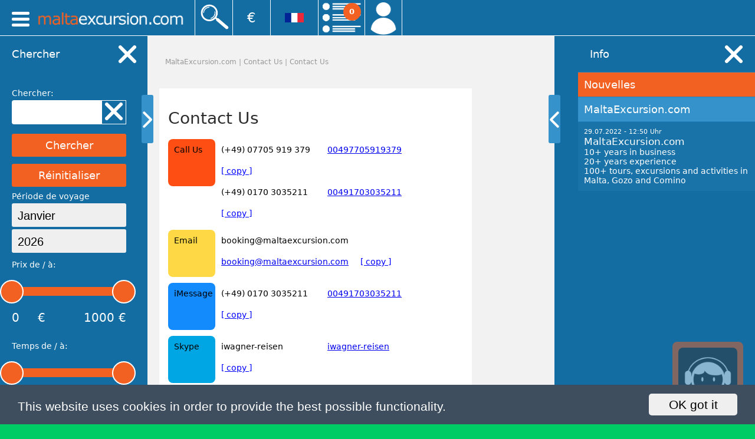

--- FILE ---
content_type: text/html
request_url: https://fr.maltaexcursion.com/web/social_media_influencer/contact_us_8.html
body_size: 340515
content:















<!DOCTYPE html PUBLIC "-//W3C//DTD XHTML 1.0 Transitional//EN" "http://www.w3.org/TR/xhtml1/DTD/xhtml1-transitional.dtd">
<html xmlns="http://www.w3.org/1999/xhtml">
<head>
<meta http-equiv="Content-Type" content="text/html; charset=utf-8" />
<title>Contact Us</title>
<script src="https://www.travelpoint1.com/php7final/web/pba/tponpage_zentral_test/side/jquery.js"></script>
	
<script>
$(document).ready(function() {
   
	$(".cbBoxText1").click(function(){
		//alert("hoo");
		var test=$(this).data('id');
		//console.log(test);
		//console.log($("#copyT"+test).val());
		$("#copyT"+test).select();
		//var copyText=$("#copyT1");
		//copyText.select();
		//$("#copyT"+test).select();
		document.execCommand('copy');
	});
		
 	//console.log( "ready!" );
	
});		
</script>	<!-- Global site tag (gtag.js) - Google Analytics -->
<script async src="https://www.googletagmanager.com/gtag/js?id=UA-135432246-2"></script>
<script>
  window.dataLayer = window.dataLayer || [];
  function gtag(){dataLayer.push(arguments);}
  gtag('js', new Date());

  gtag('config', 'UA-135432246-2');
</script>




<link rel="stylesheet" type="text/css" href="https://www.travelpoint1.com/php7final/web/pba/tponpage_zentral_test/_mex_css/nav.css" media="screen" />   
<script src="https://www.travelpoint1.com/php7final/web/pba/tponpage_zentral_test/_mex_js/nav.js"></script>



<link rel="stylesheet" type="text/css" href="https://www.travelpoint1.com/php7final/web/pba/tponpage_zentral_test/css/stylesheet_.css"/>
<link rel="stylesheet" type="text/css" href="https://www.travelpoint1.com/php7final/web/pba/tponpage_zentral_test/css/stylesheet_.css"/>
<link rel="stylesheet" type="text/css" href="https://www.travelpoint1.com/php7final/web/pba/tponpage_zentral_test/css/bform.css"/>
<link rel="stylesheet" type="text/css" href="https://www.travelpoint1.com/php7final/web/pba/tponpage_zentral_test/css/rangeSlider.css"/>
<meta name="viewport" content="width=device-width,initial-scale=1.0,maximum-scale=1.0,user-scalable=no">
  
<script src="https://code.jquery.com/ui/1.12.1/jquery-ui.js"></script> 
<script src="https://www.travelpoint1.de/pba/tponpage_zentral/tr_groups/jquery.ui.touch-punch.min.js"></script>

<script>

function timeStartFlex(){
	infoFlapShow("Flex signifie qu'il n'y a pas d'heure de début et de fin fixe. Les horaires sont flexibles. Les horaires exacts vous seront communiqués après la réservation. Les horaires approximatifs de la visite peuvent être consultés sur la page d'information de la visite concernée. Les heures de début et de fin se situent dans cette fourchette. La durée approximative est également indiquée. <br> <br> Pour les visites privées, vous pouvez en partie déterminer vous-même les heures de début et de fin. Cela dépend de la durée de la visite et de la disponibilité. L'heure de début et de fin doit être comprise dans la fourchette précisée. La durée approximative est également indiquée. Si vous n'êtes pas sûr ou si vous avez des questions, veuillez contacter notre équipe. Notez également les informations sur les heures respectives de début et de fin.");
}
	
function timeStartMulti(){
	infoFlapShow("Cette visite a lieu à maintes reprises par jour. Veuillez vous rendre sur la page d'information de la visite pour voir tous les horaires. Si vous n'êtes pas sûr ou si vous avez des questions, veuillez contacter notre équipe. Notez également les informations sur les heures respectives de début et de fin.");
}
	
function timeStartStandard(){
	infoFlapShow("Les heures approximatives de début et de fin de la visite sont indiquées. <br> <br> Important : Veuillez noter qu'il s'agit d'une indication approximative. Les heures respectives de début et de fin peuvent s'écarter de ces spécifications. Tenez également compte de l'heure d'arrivée et de départ au point de départ. Les heures respectives sont les heures approximatives du tour (sans arrivée et départ). Si un transfert depuis et vers votre logement est inclus, les heures de début et de fin peuvent varier en fonction de l'emplacement de votre logement. Vous aurez les heures exactes de début et de fin après la réservation. Celles-ci seront notées sur le billet/bon. Cependant, vous devez prévoir suffisamment de temps avant et après la visite (surtout si vous arrivez ou partez ce jour-là). Si vous n'êtes pas sûr ou si vous avez des questions, veuillez contacter notre équipe. Notez également les informations sur les heures respectives de début et de fin.");
} 	

</script>

<script type="text/javascript">
	


function moveDetails(){
	
	this.dont=0; // wenn auf 1 gesetzt wird, dann macht er nix im menü
	this.scrollTop=0;
	this.screenHeight=document.documentElement.clientHeight;
	this.screenWidth=document.documentElement.clientWidth;
	
	this.scrollBefore=0; // Hilfsvariable um die ScrollDirection zu bestimmen
	this.scrollDirection=0; // 1 scrollen nach oben; 0 scrollen nach unten
	
	this.menuIstOffen=0; // 1 == ja; 0 == nein
	this.menuScrollTop=0; // wie weit ist das Menü vom Top entfernt
	this.tempSaveHeaderScrollTop=0;
	
	this.headerHeight=0;  // Höhe vom Header Container
	this.divergenz=20; // Hilfsvariable um Stolperer zu vermeiden (nur wenn ein Scrollunterschied von 5 Pixeln besteht, dann soll es Änderungen am Header geben)
	
	//console.log(moveDetails);
	
};	
	
var moveDetails = new moveDetails();
	
var alles="";


var vpreise = new vpreiseListe();

function vpreiseListe(){
this.vid=0;
this.vliste=new Array();
}


var objekte = new objekteHandler();

function objekteHandler(){
this.id=0;
this.service=new Array();
}

objekteHandler.prototype.calcTotal=function(){
		var totali=document.getElementById("totali").value;
		var tourtotalprice=0;

		for(var i=0;i<totali;i++)
		{
 			tourtotalprice=tourtotalprice+(objekte.service[i].quantity*objekte.replaceComma(objekte.service[i].price));
		}
		var tourtotalprice1=objekte.replacePoint(objekte.twodecimal(tourtotalprice));
		var elementExists=document.getElementById("tourtotalpricebig");
		var elementExists1=document.getElementById("tourtotalprice");
		if(typeof(elementExists)!='undefined' && elementExists!=null)
		{
		document.getElementById("tourtotalpricebig").innerHTML=tourtotalprice1+" €";
		}
		if(typeof(elementExists1)!='undefined' && elementExists1!=null)
		{
		document.getElementById("tourtotalprice").innerHTML=tourtotalprice1+" €";
		}
}


function datechange(wert,wert2,wert3,wertbig){
document.getElementById("savebutton").innerHTML="<input type=\"submit\" name=\"save\" value=\"Sauver changements\" id=\"saveChanges\">";

objekteHandler.prototype.add=function(elementx){
	if(elementx.idnr==0)
	{
		elementx.idnr=this.id;
		this.service.push(elementx);
		this.id++;
	}
	else
	{
	}
}

	var bdate=document.getElementById("bdate").innerHTML;
	var totali=document.getElementById("totali").value;

for(var i=0;i<totali;i++)
{
	var titleid=document.getElementById("tourz"+i).value;
	var title=document.getElementById("toura"+i).innerHTML;
	var quantity=document.getElementById("tourb"+i).innerHTML;
	var price=document.getElementById("tourc"+i).innerHTML;
	var art=document.getElementById("art"+i).value;
	var qleft="<input type=\"button\" onclick=\"objekte.minus("+i+")\" value=\"-\" id=\"PlusMinus\">";
	var qright="<input type=\"button\" onclick=\"objekte.plus("+i+")\" value=\"+\" id=\"PlusMinus\">";
	
	var elements = new element(bdate,titleid,title,quantity,price,art,qleft,qright);
	objekte.add(elements);
}


function element(bdate,titleid,title,quantity,price,art,qleft,qright)
{
this.idnr=0;
this.bdate=bdate;
this.titleid=titleid;
this.title=title;
this.quantity=quantity;
this.price=price;
this.art=art;
this.qleft=qleft;
this.qright=qright;
}


for(var i=0;i<totali;i++)
{
document.getElementById("toura"+i).innerHTML=objekte.service[i].title;
document.getElementById("qleft"+i).innerHTML=objekte.service[i].qleft;
document.getElementById("qright"+i).innerHTML=objekte.service[i].qright;
}


for(var s=0;s!=objekte.id;s++)
{
var iwert=document.getElementById("tournameix"+s).value;
document.getElementById("tournamei"+s).innerHTML="<a href=\"JavaScript: objekte.delservice("+iwert+","+wert+","+wert2+","+wert3+","+wertbig+");\">effacer</a> ";
}

objekte.calcTotal();


vpreiseListe.prototype.add=function(velements){
	if(velements.fid==0)
	{
		velements.fid=this.vid;
		this.vliste.push(velements);
		this.vid++;
	}
	else
	{
	}
}
function velemente(vpreisid,vpreistitle,vpreis,vart,vtourid,vbookingdate){
this.fid=0;
this.vpreisid=vpreisid;
this.vpreistitle=vpreistitle;
this.vpreis=vpreis;
this.vart=vart;
this.vtourid=vtourid;
this.vbookingdate=vbookingdate;
}

	objekte.addpaxes(wert,wert2,wert3,wertbig,0);
	objekte.calcTotal();
}

objekteHandler.prototype.delservice=function(wert,wert1,wert2,wert3,wertbig){
	
		objekte.service[wert].titleid="";
		objekte.service[wert].title="";
		objekte.service[wert].quantity="";
		objekte.service[wert].price="";
		objekte.service[wert].art="";
	
	document.getElementById("testall"+wert).innerHTML="";

	objekte.addpaxes(wert1,wert2,wert3,wertbig,1);
}




objekteHandler.prototype.addservice=function(nwert,iwert,wert,wert2,wert3,wertbig){
	if(wertbig==1)
	{
		var mbig1="tourtitlebig";
		var mbig2="tourquantitybig";
		var mbig3="tourpricebig";
		var mbig4="tourpricetotal";
	}
	else
	{
		var mbig1="tourtitle";
		var mbig2="tourquantity";
		var mbig3="tourprice";
		var mbig4="tourpricetotal";
	}
	var idnr=+document.getElementById("totali").value;

	

	
		var elements = new element(idnr);
		function element(idnr){
		this.idnr=0;
		this.art=nwert;
		}
		
	objekte.add(elements);
	alles="<div id=\"testall"+idnr+"\"><div id=\"tourpax"+idnr+"\"><span id=\""+mbig1+"\"><input type=\"hidden\" value=\"55\" name=\"tourz"+idnr+"\" id=\"tourz"+idnr+"\"><span id=\"tourtitle"+idnr+"\"><select name=\"addservice"+idnr+"\" id=\"addservice"+idnr+"\" onchange=\"objekte.selectfield("+idnr+","+wert+","+wert2+","+wert3+","+wertbig+")\"><option value=\"-\">-</option>";
	
	var check=new Array();

	for(var p=0;p!=objekte.id;p++){
		check[p]=objekte.service[p].titleid;
	}

	for(var u=0;u!=vpreise.vid;u++){
		
		if(vpreise.vliste[u].vart==nwert && vpreise.vliste[u].vtourid==wert2 && vpreise.vliste[u].vbookingdate==wert3)
		{
				var a=check.indexOf(vpreise.vliste[u].vpreisid);

				if(a!=-1 || a==0)
				{
				}
				else
				{
				alles+="<option value=\""+vpreise.vliste[u].vpreisid+"\">"+vpreise.vliste[u].vpreistitle+"</option>";
				}
				
		}
	
	}
		
	alles+="</select></span></span><span id=\""+mbig2+"\"><span id=\""+mbig2+"\"><span id=\"qleft"+idnr+"\"><input type=\"button\" onclick=\"objekte.minus("+idnr+")\" value=\"-\" id=\"PlusMinus\"></span> <input type=\"hidden\" value=\"\" id=\"tourbx"+idnr+"\" name=\"tourbx"+idnr+"\"><span id=\"tourb"+idnr+"\">0</span> x <span id=\"qright"+idnr+"\"><input type=\"button\" onclick=\"objekte.plus("+idnr+")\" value=\"+\" id=\"PlusMinus\"></span></span></span> <span id=\""+mbig3+"\"><span id=\"tourprice1\"><span id=\"tourc"+idnr+"\">0,00</span> €</span></span><span id=\""+mbig4+""+idnr+"\">0,00</span>";
	
		document.getElementById("addService"+iwert).innerHTML+=alles;
	
		document.getElementById("totali").value=idnr+1;
		
		document.getElementById("addpax"+iwert).innerHTML="";
	
	objekte.calcTotal();
}



objekteHandler.prototype.plus=function(arrayid){
 var newQuantity=objekte.service[arrayid].quantity;
 if(newQuantity==12)
 {
 }
 else
 {
 if(isNaN(newQuantity))
 {
 newQuantity=0;
 }
 objekte.service[arrayid].quantity=+newQuantity+1;

 document.getElementById("tourb"+arrayid).innerHTML=objekte.service[arrayid].quantity;
 document.getElementById("tourbx"+arrayid).value=objekte.service[arrayid].quantity;
 var x=objekte.service[arrayid].quantity;
 
 document.getElementById("tourpricetotal"+arrayid).innerHTML=this.replacePoint(this.twodecimal(+objekte.service[arrayid].quantity*this.replaceComma(objekte.service[arrayid].price)))+" €";
 
 
 objekte.calcTotal();
 }
}

objekteHandler.prototype.minus=function(arrayid){
 var newQuantity=objekte.service[arrayid].quantity;
 if(newQuantity==0 || !newQuantity)
 {
 }
 else
 {
 if(isNaN(newQuantity))
 {
 newQuantity=0;
 }
 objekte.service[arrayid].quantity=+newQuantity-1;
 document.getElementById("tourb"+arrayid).innerHTML=objekte.service[arrayid].quantity;
 document.getElementById("tourbx"+arrayid).value=objekte.service[arrayid].quantity;

 document.getElementById("tourpricetotal"+arrayid).innerHTML=this.replacePoint(this.twodecimal(+objekte.service[arrayid].quantity*this.replaceComma(objekte.service[arrayid].price)))+" €";
 objekte.calcTotal();
 }
}

objekteHandler.prototype.replaceComma=function(i){
	muster=",";
	newmuster=".";
	var x=i.replace(muster,newmuster);
	return x;
}

objekteHandler.prototype.replacePoint=function(i){
	newmuster=",";
	muster=".";
	var x=i.replace(muster,newmuster);
	return x;
}

objekteHandler.prototype.twodecimal=function(i){
	var x=i.toFixed(2);
	return x;
}


objekteHandler.prototype.selectfield=function(wert,wert1,wert2,wert3,wertbig){
	var e = document.getElementById("addservice"+wert);
	var strUser = e.options[e.selectedIndex].value;
	var strUserText = e.options[e.selectedIndex].text;

	for(var i=0;i!=vpreise.vid;i++)
	{
		if(strUser==vpreise.vliste[i].vpreisid)
		{
			newprice=vpreise.vliste[i].vpreis;
		}
	}
	objekte.service[wert].price=newprice;
	objekte.service[wert].titleid=strUser;
	objekte.service[wert].title=strUserText;
	document.getElementById("tourz"+wert).value=objekte.service[wert].titleid;
	document.getElementById("tourc"+wert).innerHTML=objekte.service[wert].price;

	document.getElementById("tourtitle"+wert).innerHTML=objekte.service[wert].title+" <a href=\"JavaScript: objekte.delservice("+wert+","+wert1+","+wert2+","+wert3+","+wertbig+");\">effacer</a>";

	objekte.addpaxes(wert1,wert2,wert3,wertbig,0);

}


objekteHandler.prototype.addpaxes=function(wert,wert2,wert3,wertbig,addText){
	preisart=new Array(1,2,4);
	for(var n=0;n!=3;n++)
{
	preisart1=preisart[n];
	var countAllElements=0;
	var countListedElements=0;
	for(var m=0;m!=vpreise.vid;m++)
	{
		if(vpreise.vliste[m].vtourid==wert2 && vpreise.vliste[m].vbookingdate==wert3)
		{
			if(vpreise.vliste[m].vart==preisart1)
			{
				countAllElements++;
			}
		}
	}
	for(var m=0;m!=objekte.id;m++)
	{
		if(objekte.service[m].art==preisart1)
		{
			countListedElements++;
		}
	}
	
	
	if(countAllElements==countListedElements)
	{
		
	}
	else
	{
		if(n==0){q=1;}else if(n==1){q=2;}else if(n==2){q=4;}else{q=0;}
		if(n==0 && countListedElements==0 && addText!=1){document.getElementById("blistboxheadlinex"+q).innerHTML="Participants";}
		if(n==1 && countListedElements==0 && addText!=1){document.getElementById("blistboxheadlinex"+q).innerHTML="Services additionnels:";}
		if(n==2 && countListedElements==0 && addText!=1){document.getElementById("blistboxheadlinex"+q).innerHTML="Offres:";}

		document.getElementById("addpax"+n).innerHTML="<a href=\"JavaScript: objekte.addservice("+q+","+n+","+wert+","+wert2+","+wert3+","+wertbig+")\">ajouter</a>";
	}
}

}


function opentour(wert,wert2,wert3,wertbig){



vpreise.vid=0;
vpreise.vliste=[];
objekte.id=0;
objekte.service=[];


			

			


}

	
	
function currecny(wert){
	closeSerInfCon();
	if(rules.mastClickId=='mastCurrency'){}
	else{
		

		rules.mastClickId='mastCurrency';


		
		var cboxtext="<div id=\"selectcurrency\" class='cboxMast1'><div id=\"exitCbox\" class=\"exitCbox\"><div class=\"exitCbox1\"><span class=\"exitCboxL\"></span><span class=\"exitCboxR\"></span></div></div><div class=\"cboxHeadline\"><span>Choisir votre devise:</span></div><div class='cboxFlex'><div class=\"cboxSubline\"><form name=\"newcurrency\" id=\"newcurrency\" method=\"post\" enctype=\"multipart/form-data\" action=\"/web/webtext.php\"><input type=\"hidden\" value=\"8\" name=\"currency\"><input type=\"submit\" value=\"Euro\" name=\"upupcurrency\" id=\"currencyboxInput\" \></form></div><div class=\"cboxSubline\"><form name=\"newcurrency\" id=\"newcurrency\" method=\"post\" enctype=\"multipart/form-data\" action=\"/web/webtext.php\"><input type=\"hidden\" value=\"6\" name=\"currency\"><input type=\"submit\" value=\"Pound (GBP)\" name=\"upupcurrency\" id=\"currencyboxInput\" \></form></div><div class=\"cboxSubline\"><form name=\"newcurrency\" id=\"newcurrency\" method=\"post\" enctype=\"multipart/form-data\" action=\"/web/webtext.php\"><input type=\"hidden\" value=\"1\" name=\"currency\"><input type=\"submit\" value=\"US-Dollar\" name=\"upupcurrency\" id=\"currencyboxInput\" \></form></div></div></div>";

		$("#cboxN").remove();
		
		
		if(moveDetails.screenWidth>=900){
			$(wert).append('<div id="cboxN"><span class="cboxNspan"></span>'+cboxtext+'</div>');
		}else{
			$("#topMast").prepend('<div id="cboxN"><span class="cboxNspan"></span>'+cboxtext+'</div>');
		}
		

	}
}

function flag(wert){
	closeSerInfCon();
	
	rules.mastClickId='mastLanguage';



	var cboxtext="<div id=\"selectflag\" class='cboxMast1'><div id=\"exitCbox\" class=\"exitCbox\"><div class=\"exitCbox1\"><span class=\"exitCboxL\"></span><span class=\"exitCboxR\"></span></div></div><div class=\"cboxHeadline\"><span>Choisir votre langue:</span></div><div class='cboxFlex'><div class=\"cboxSubline\"><div class=\"flagboxInside\"><a href=\"https://de.maltaexcursion.com/\"><img src=\"https://www.travelpoint1.com/php7final/web/pba/tponpage_zentral_test/_flags/flag_german.gif\" width=\"32\" height=\"16\" alt=\"German\" /><div class=\"flagText\"> German </div> </a></div></div><div class=\"cboxSubline\"><div class=\"flagboxInside\"><a href=\"https://www.maltaexcursion.com/\"><img src=\"https://www.travelpoint1.com/php7final/web/pba/tponpage_zentral_test/_flags/flag_english.gif\" width=\"32\" height=\"16\" alt=\"English\" /><div class=\"flagText\"> English </div> </a></div></div><div class=\"cboxSubline\"><div class=\"flagboxInside\"><a href=\"https://fr.maltaexcursion.com/\"><img src=\"https://www.travelpoint1.com/php7final/web/pba/tponpage_zentral_test/_flags/flag_french.gif\" width=\"32\" height=\"16\" alt=\"French\" /><div class=\"flagText\"> French </div> </a></div></div><div class=\"cboxSubline\"><div class=\"flagboxInside\"><a href=\"https://it.maltaexcursion.com/\"><img src=\"https://www.travelpoint1.com/php7final/web/pba/tponpage_zentral_test/_flags/flag_italian.gif\" width=\"32\" height=\"16\" alt=\"Italian\" /><div class=\"flagText\"> Italian </div> </a></div></div><div class=\"cboxSubline\"><div class=\"flagboxInside\"><a href=\"https://cn.maltaexcursion.com/\"><img src=\"https://www.travelpoint1.com/php7final/web/pba/tponpage_zentral_test/_flags/flag_zhongwen.gif\" width=\"32\" height=\"16\" alt=\"Chinese\" /><div class=\"flagText\"> Chinese </div> </a></div></div><div class=\"cboxSubline\"><div class=\"flagboxInside\"><a href=\"https://es.maltaexcursion.com/\"><img src=\"https://www.travelpoint1.com/php7final/web/pba/tponpage_zentral_test/_flags/flag_spanish.gif\" width=\"32\" height=\"16\" alt=\"Spanish\" /><div class=\"flagText\"> Spanish </div> </a></div></div><div class=\"cboxSubline\"><div class=\"flagboxInside\"><a href=\"https://hu.maltaexcursion.com/\"><img src=\"https://www.travelpoint1.com/php7final/web/pba/tponpage_zentral_test/_flags/flag_hungarian.gif\" width=\"32\" height=\"16\" alt=\"Hungarian\" /><div class=\"flagText\"> Hungarian </div> </a></div></div><div class=\"cboxSubline\"><div class=\"flagboxInside\"><a href=\"https://pl.maltaexcursion.com/\"><img src=\"https://www.travelpoint1.com/php7final/web/pba/tponpage_zentral_test/_flags/flag_polish.gif\" width=\"32\" height=\"16\" alt=\"Polish\" /><div class=\"flagText\"> Polish </div> </a></div></div></div>"; 
	
	$("#cboxN").remove();
	
	
	if(moveDetails.screenWidth>=900){
		$(wert).append('<div id="cboxN"><span class="cboxNspan"></span>'+cboxtext+'</div>');
	}else{
		$("#topMast").prepend('<div id="cboxN"><span class="cboxNspan"></span>'+cboxtext+'</div>');
	}
	
	
	
}

function bliste(wert){
	closeSerInfCon();
	rules.mastClickId='mastList';
	

	var linesback='';
	var lineszero='';
	var lines="<div id=\"blist\" class='cboxMast'><div id=\"exitCbox\" class=\"exitCbox\"><div class=\"exitCbox1\"><span class=\"exitCboxL\"></span><span class=\"exitCboxR\"></span></div></div><div class=\"cboxHeadline\"><span>Vos vacances avec nous:</span> </div><div id=\"bookNow\"><a href=\"../blist.html\" style=\"text-decoration: none;\"></a><div class=\"bookNowText\">Réservez vos circuits, excursions et croisières maintenant >></div></div>";
	
	
		
		lineszero+="<div id=\"blistbox\"><span id=\"header\"><div id=\"tourname\">Vous n’avez pas encore d’excursions, de circuits ou de croisières dans votre liste.</div></span></div></div>"; 
	
	if(typeof peige != "undefined" && peige.neuebline!=0){
		linesback+=peige.neuebline;
	}else{
		linesback+=lineszero;
	}
	
	
	$("#cboxN").remove();
	
	if(moveDetails.screenWidth>=900){
		$(wert).append('<div id="cboxN"><span class="cboxNspan"></span>'+lines+linesback+'</div>');
	}else{
		$("#topMast").prepend('<div id="cboxN"><span class="cboxNspan"></span>'+lines+linesback+'</div>');
	}
	
}
	
	

function account(wert){
	closeSerInfCon();
	if(rules.mastClickId=='mastAccount'){}
	else{
		rules.mastClickId='mastAccount';	



		var cboxtext="<div id=\"login\" class=\"cboxMast\"><div id=\"exitCbox\" class=\"exitCbox\"><div class=\"exitCbox1\"><span class=\"exitCboxL\"></span><span class=\"exitCboxR\"></span></div></div><div class=\"cboxHeadline\"><span>Identifiez-vous:</span> </div><div id=\"loginbox\"><form method=\"POST\" action=\"https://fr.maltaexcursion.com/index.html\"><div class=\"accLine\">Nom d’utilisateur:</div><input class=\"accLine\" type=\"text\" name=\"username\" size=\"20\"  id=\"inputbox\"><div  class=\"accLine\">Mot de passe:</div><input type=\"text\" name=\"password\" size=\"20\" id=\"inputbox\" class=\"accLine\"><input class=\"accLine\" type=\"submit\" value=\"Connexion\" name=\"login\"  id=\"loginbutton\"></form> <div class=\"accLine\" id=\"registerNow\"><a href=\"https://fr.maltaexcursion.comweb/signup.html\">Inscrivez-vous MAINTENANT >></a></div></div></div>";
		$("#cboxN").remove();
		
		if(moveDetails.screenWidth>=900){
			$(wert).append('<div id="cboxN"><span class="cboxNspan"></span>'+cboxtext+'</div>');
		}else{
			$("#topMast").prepend('<div id="cboxN"><span class="cboxNspan"></span>'+cboxtext+'</div>');
		}
	}
	
}



	


function STBuchung(){
	
	
    $('html, body').animate({
    scrollTop: $("#buchungsformularST").offset().top-110
    }, 1000);
}

	
function checkScrollClick(x){
	if(rules.contactButClick==1){
		myFunction(x);	
	}
}	


	

function myFunction(x){
		
	//console.log(rules);
	
	var con='';
	
	//console.log(rules);
	
	if(rules.contactBut==1){
		con+="<div id=\"contactbox\" ><div id=\"contactbuttonPM\"> <a href=\"javascript:showButtons(1)\"></a> <div class=\"contactbuttonPMTextPlus\"><img src=\"https://www.travelpoint1.com/php7final/web/pba/tponpage_zentral_test//mobile_icons/contact.gif\"  /></div>  </div></div>";
	}
	else if(rules.contactBut==2){
		var posBuchungsformular=$("#buchungsformularST").offset().top-300;
		if(moveDetails.scrollTop>=posBuchungsformular){
			if(rules.schritt==3){
				con+="<div id=\"contactbox\" ><div id=\"contactbuttonPM\"> <a href=\"javascript:showButtons(1)\"></a> <div class=\"contactbuttonPMTextPlus\"><img src=\"https://www.travelpoint1.com/php7final/web/pba/tponpage_zentral_test//mobile_icons/contact.gif\"  /></div>  </div></div>";
			}else{
				con+="<div id=\"contactbox\" ><div id=\"contactbuttonPM\"> <div id=\"contactbuttonPMLeft\"><a href=\"javascript:STBuchung1()\"></a><div class=\"contactbuttonPMTextMinus\" id=\"bookNowButton\">Réserver maintenant</div></div><div id=\"contactbuttonPMMiddle\"><a href=\"javascript:STBuchung2()\"></a><div class=\"contactbuttonPMTextMinus\" id=\"jetztBlisteST\">Enregistrer</div></div><div id=\"contactbuttonPMRight\"><a href=\"javascript:showButtons(1)\"></a><img src=\"https://www.travelpoint1.com/php7final/web/pba/tponpage_zentral_test//mobile_icons/contact.gif\"  /></div>  </div></div>";
			}
		}else{
			if(rules.schritt==1){
				var text="Afficher les prix et la disponibilité";
				con+="<div id=\"contactbox\" ><div id=\"contactbuttonPM\"> <div id=\"contactbuttonPMLeft\"><a href=\"javascript:STBuchung()\"></a><div class=\"contactbuttonPMTextMinus\" id=\"jetztBuchenST\">"+text+"</div></div><div id=\"contactbuttonPMMiddle\"><a href=\"javascript:STBuchung2()\"></a><div class=\"contactbuttonPMTextMinus\" id=\"jetztBlisteST\">Enregistrer</div></div><div id=\"contactbuttonPMRight\"><a href=\"javascript:showButtons(1)\"></a><img src=\"https://www.travelpoint1.com/php7final/web/pba/tponpage_zentral_test//mobile_icons/contact.gif\"  /></div>  </div></div>";
			}else if(rules.schritt==2){
				var text="Confirm & pay";
				con+="<div id=\"contactbox\" ><div id=\"contactbuttonPM\"> <div id=\"contactbuttonPMLeft\"><a href=\"javascript:STBuchung1()\"></a><div class=\"contactbuttonPMTextMinus\" id=\"jetztBuchenST\">"+text+"</div></div><div id=\"contactbuttonPMMiddle\"><a href=\"javascript:STBuchung2()\"></a><div class=\"contactbuttonPMTextMinus\" id=\"jetztBlisteST\">Enregistrer</div></div><div id=\"contactbuttonPMRight\"><a href=\"javascript:showButtons(1)\"></a><img src=\"https://www.travelpoint1.com/php7final/web/pba/tponpage_zentral_test//mobile_icons/contact.gif\"  /></div>  </div></div>";
			}else{
				con+="<div id=\"contactbox\" ><div id=\"contactbuttonPM\"> <a href=\"javascript:showButtons(1)\"></a> <div class=\"contactbuttonPMTextPlus\"><img src=\"https://www.travelpoint1.com/php7final/web/pba/tponpage_zentral_test//mobile_icons/contact.gif\"  /></div>  </div></div>";
			}
			
		}
	}
	else if(rules.contactBut==3){
		var text="Save changes";
		con+="<div id=\"contactbox\" ><div id=\"contactbuttonPM\"> <div id=\"contactbuttonPMLeft\"><a href=\"javascript:STBuchung2()\"></a><div class=\"contactbuttonPMTextMinus\" id=\"upupb\">"+text+"</div></div>  <div id=\"contactbuttonPMRight\"><a href=\"javascript:showButtons(1)\"></a><img src=\"https://www.travelpoint1.com/php7final/web/pba/tponpage_zentral_test//mobile_icons/contact.gif\"  /></div>  </div></div>";
	}
	else if(rules.contactBut==4){		
		con+="<div id=\"contactbox\" ><div id=\"contactbuttonPM\"> <div id=\"contactbuttonPMLeftBlist\"><a href=\"javascript:confirmBliste()\"></a><div class=\"contactbuttonPMTextMinus\" id=\"bookNowButton\">Réserver maintenant</div></div>  <div id=\"contactbuttonPMRight\"><a href=\"javascript:showButtons(1)\"></a><img src=\"https://www.travelpoint1.com/php7final/web/pba/tponpage_zentral_test//mobile_icons/contact.gif\"  /></div>  </div></div>";
	}
	else
	{
		con+="<div id=\"contactbox\" ><div id=\"contactbuttonPM\"> <div id=\"contactbuttonPMLeft\"><a href=\"javascript:STBuchung()\"></a><div class=\"contactbuttonPMTextMinus\" id=\"jetztBuchenST\">Réserver maintenant</div></div>  <div id=\"contactbuttonPMRight\"><a href=\"javascript:showButtons(1)\"></a><img src=\"https://www.travelpoint1.com/php7final/web/pba/tponpage_zentral_test//mobile_icons/contact.gif\"  /></div>  </div></div>";
	}
	
	if(x==9){		
		return con;
v	}else{
		rules.contactButClick=0;
		$('#contactboxcon').html(con);
	}
	
}

function showButtons(x){
	
	var con=myFunction(9);
	
	if(rules.contactButClick==1){
		rules.contactButClick=0;
		$('#contactboxcon').html(con+"</div>");
		
	}else{
		rules.contactButClick=1;
		

		document.getElementById("contactboxcon").innerHTML=""+con+"<div id=\"contactboxNT\"><div id=\"contactbutton\" style=\"background-color:#ff4e13\"><div id=\"contactbutton1\"><a href=\"tel:00491703035211\"></a>appelez-nous</div></div><div id=\"contactbutton\" style=\"background-color:#ffd945\"><div id=\"contactbutton1\"><a href=\"mailto:booking@travelpoint1.com\"></a>Email</div></div><div id=\"contactbutton\" style=\"background-color:#148bfd\"><div id=\"contactbutton1\"><a href=\"sms:00491703035211\"></a>iMessage</div></div><div id=\"contactbutton\" style=\"background-color:#00a6e3\"><div id=\"contactbutton1\"><a href=\"skype:iwagner-reisen\"></a>Skype</div></div><div id=\"contactbutton\" style=\"background-color:#0cba29\"><div id=\"contactbutton1\"><a href=\"sms:00491703035211\"></a>SMS</div></div><div id=\"contactbutton\" style=\"background-color:#169b0c\"><div id=\"contactbutton1\"><a href=\"sms:00491703035211\"></a>WhatsApp</div></div></div>";	
	}
	
	
}
	
function hideButtons(x){
	document.getElementById("contactboxcon").innerHTML="<div id=\"contactbox\" ><div id=\"contactbuttonPM\"> <a href=\"javascript:showButtons("+x+")\"></a> <div class=\"contactbuttonPMTextPlus\"><img src=\"https://www.travelpoint1.com/php7final/web/pba/tponpage_zentral_test//mobile_icons/contact.gif\"  /></div>  </div></div>";

}


/******************** news system ********************************/ 

function infoFlapShow(message){
	$('#infoFlapBoxBg').show();
	$("#infoFlapText").html(message);		
	
	if(moveDetails.screenWidth>=900){
		$('#infoFlapBox').animate({
			top: '25%', 
			left: '25%',
			width: '50%'
		});
	}else{
		$('#infoFlapBox').animate({
			top: '10%', 
			left: '10%',
			width: '75%'
		});		
	}
}



$( document ).ready(function() {

	$( "#infoFlapClose" ).click(function() {
		$('#infoFlapBoxBg').hide();
		$('#infoFlapBox').animate({
			top: $(window).height()+200, // to force the window to minimize at the bottom corner
			left: 0,
			width: '20px'
		});
	});

	
});


/******************** news system ENDE ********************************/ 

// Reposition images in center
$( document ).ready(function() {
	
	$(".sboximage1").each(function() {
			
		$(this).on('load',function(){
  			
			
			//Mathematische Funktion 
			
			/*
				Wenn der Div größer als der Bild
				
				
				... else
			
				Überschnitt=Parent-HeightBild
				Verschiebenum=Überschnitt/2
				
				Schieben um diesen Betrag
			*/
			if($(this).parent().closest('div').height()>=$(this).height())
			{
				var prozent = $(this).parent().closest('div').height()/$(this).height();
				var bildhoch= $(this).parent().closest('div').height();
				var bildweit= ($(this).width()*prozent)+1;

				// gib neue werte an bild
				$(this).height(bildhoch);
				$(this).width(bildweit);
				// schieben 
				var ueberschnitt=$(this).parent().closest('div').width()-bildweit;
				var verschiebenUm=ueberschnitt/2;

				$(this).css("left",verschiebenUm);

				
			}
			
			
			if($(this).parent().closest('div').width()>=$(this).width())
			{
				var ueberschnitt=$(this).parent().closest('div').height()-$(this).height();
				var verschiebenUm=ueberschnitt/2;

				$(this).css("top",verschiebenUm);
			}
			
			
			
		});
	});
});
	
	

// Reposition images in center
$( document ).ready(function() {
	
	$(".sboximage1").each(function() {
			
		$(this).on('load',function(){
  			

			//Mathematische Funktion 
			
			/*
				Wenn der Div größer als der Bild
				
				
				... else
			
				Überschnitt=Parent-HeightBild
				Verschiebenum=Überschnitt/2
				
				Schieben um diesen Betrag
			*/
			if($(this).parent().closest('div').height()>=$(this).height())
			{
				var prozent = $(this).parent().closest('div').height()/$(this).height();
				var bildhoch= $(this).parent().closest('div').height();
				var bildweit= ($(this).width()*prozent)+1;

				// gib neue werte an bild
				$(this).height(bildhoch);
				$(this).width(bildweit);
				// schieben 
				var ueberschnitt=$(this).parent().closest('div').width()-bildweit;
				var verschiebenUm=ueberschnitt/2;

				$(this).css("left",verschiebenUm);

				
			}
			
			if($(this).parent().closest('div').width()>=$(this).width())
			{
				var ueberschnitt=$(this).parent().closest('div').height()-$(this).height();
				var verschiebenUm=ueberschnitt/2;

				$(this).css("top",verschiebenUm);
			}
			
			
			
		});
	});
});
	


	
</script>

<script type="text/javascript">

function opentourbig(wert,wert2,wert3,wertbig){

vpreise.vid=0;
vpreise.vliste=[];
objekte.id=0;
objekte.service=[];




}

</script>
</head>
<body onscroll="checkScrollClick(1)">


<div id="contactboxcon">
</div>

<script>

function Rules(){
	// Bei Bliste bentutzt 
	this.showUserSelection=new Array();
	// Bei Tour benutzt 
	this.auswahlLeistungenTop=0;
	this.checkAuswahlLeistung=0;
	this.checkAuswahlPersonen=0;
	this.showYourSelection=0;
	this.schritt=1;
	// GLobal benutzt 
	this.search=1;
	this.infos=1;
	this.mastClickId='';
	this.contactButBefore=1;
	this.contactBut=1;
	this.contactButClick=0;
	
}
	
var rules = new	Rules();	

	

function GetBrowserDimH() {
    if (window.innerHeight) {
        return window.innerHeight;
    } else {
        return document.body.clientHeight;
    }
}


function GetBrowserDimW() {
    if (window.innerWidth) {
        return window.innerWidth;
    } else {
        return document.body.clientWidth;
    }
}


function searchFlex(){
	if(moveDetails.screenWidth<=613){
		$('#search').css('flex','0 0 100%');
		$('#searchInfo').css({
			width: '-webkit-calc(100% - 60px)',
    		width: '-moz-calc(100% - 60px)',
    		width: 'calc(100% - 60px)'
		});
		
		$('#searchInfo').animate({
			paddingRight:'45px',
		});
		
		$('html, body').animate({
			scrollTop: 0
		}, 1000);
		
	}else{
		//var searchFlex='250px';
		$('#search').css('flex','0 0 250px');
		$('#searchInfo').animate({
			paddingRight:'16px',
			width:'234px'
		});		
	}
}	
	
function infoFlexOpen(){
	$("#contactbox").hide();
	
	//console.log(rules);
	
	if(moveDetails.screenWidth<=613){
		$('#middleBar').css('width','100%');
		$('#middleBar').css('z-index','9999999');
		$('html, body').animate({
			scrollTop: 0
		}, 1000);
	}else{
		$('#middleBar').css('flex','0 0 340px');		
	}
	
	$('#middleBar').removeClass("collapse");
	$('#middleInfo').fadeIn();
	rules.infos=1;	
	
	if(rules.contactButClick==1){
		myFunction(rules.contactBut);
		rules.contactButClick=0;
	}	
	
}
	
function infoFlexClose(){
	//console.log("closed");
	$("#contactbox").show();

	if(moveDetails.screenWidth<=613){
		$('#middleBar').css('width','30px');
		$('#middleBar').css('z-index','999');
	}else{
		$('#middleBar').css('flex','0 0 30px');		
	}
	
	$('#middleBar').addClass("collapse");
	$('#middleInfo').fadeOut();
	rules.infos=0;
	
}
	
function handleSearch(){
	suchSchlitzZu();
	if(rules.search==1){
		$('#search').css('flex','0 0 30px');
		$('#search').addClass("collapse");
		$('#searchInfo').animate({
			paddingRight:'30px',
			width:'220px'
		});
		
		$("#contactbox").show();
		rules.search=0;	
	}else{
		searchFlex();
		$('#search').removeClass("collapse");
		$("#contactbox").hide();
		rules.search=1;
		if(rules.contactButClick==1){
			myFunction(rules.contactBut);
			rules.contactButClick=0;
		}
	}
}	

$(document).ready(function(){
	//console.log("close Info");
	//console.log(moveDetails.screenWidth);
	if(moveDetails.screenWidth<=1024){
		//console.log("done1");
		infoFlexClose();
		//console.log("done2");
	}
});
	

function closeSerInfCon(){
	if(rules.contactButClick==1){
		myFunction(rules.contactBut);
		rules.contactButClick=0;
	}
	if(rules.search==1){
		handleSearch();
	}
	if(rules.infos==1){
		infoFlexClose();
	}
}	
	
	
$(document).ready(function() {
	// von serach die länge holen um zu ermitteln ob offen oder zu ist beim laden der seite
	var searchInfo = $('#searchInfo').width();
	if(searchInfo==220){
		rules.search=0;
	}
	
	var middleInfo = $('#middleBar').width();
	if(middleInfo<=50){
		rules.infos=0;
	}
	
	//console.log(rules);
	
	$(document).on('click',function (e){
		
		if(e.target.id=='searchHandle' || e.target.id=='searchHandleR' || e.target.id=='searchHandleL' || e.target.id=='searchTopX' || e.target.id=='searchTopX1' || e.target.id=='searchTopX2' || e.target.id=='mastSearch' || e.target.id=='transUnderlay' || e.target.id=='mastSearchLupe'){
			if(rules.infos==1){
				infoFlexClose();
			}
			handleSearch();			
		}
		else{
			if(e.target.id=='searchInfo'){
				if(rules.search==0){
					handleSearch();
				}
			}
		}
	});
	
	
	
	$(document).on('click',function (e){
		
	if(e.target.id=='middleHandle' || e.target.id=='middleHandleR' || e.target.id=='middleHandleL' || e.target.id=='middleInfoTopX' || e.target.id=='middleInfoTopXR' || e.target.id=='middleInfoTopXL'){
		
			if(rules.infos==1){
				infoFlexClose();
			}else{
				if(rules.search==1){
					handleSearch();
				}
				infoFlexOpen();				
			}
		
		}
	});
	
	$('nav').hide(); // nav1
	$('#allBlack').hide();
	
	// uncheck checkbox by reload	
	$('.f12-mobile-navigation').find("input[type='checkbox']"). prop("checked", false);
	
    $('.f12-mobile-navigation').click(function() {
        $(this).find("input[type='checkbox']").each(function () {
            if ($(this).prop("checked")) {
                $("nav").slideDown().fadeIn(); // nav1
				$('#allBlack').fadeIn();
				moveDetails.menuIstOffen=1;
				
				moveDetails.menuScrollTop=moveDetails.scrollTop+moveDetails.headerHeight;
				
				moveDetails.tempSaveHeaderScrollTop=moveDetails.scrollTop;
				if(GetBrowserDimW()>=960)
				{
					
				}
				
				//$('navall').css('top',moveDetails.menuScrollTop);
				

				
				
				


            } else {
                $("nav").slideUp().fadeOut(); // nav1
				$('#allBlack').fadeOut();
				moveDetails.menuIstOffen=0;



            }
        });

	});
});

	
	
$(document).ready(function(){
	
	// InfoBox Click Global
	$(document).on('click touchstart',function (e){	
		var containerCbox = $('.infoBox');
		// && containerCbox.has(e.target).length===0
		if (!containerCbox.is(e.target)){
			$('.infoBoxText').css('display','none');
			$('.infoBox').css("z-index","585");
		}
	});
	
	$('.infoBox').click(function(){	
		$('.infoBoxText').css('display','none');		
		$(this).find(".infoBoxText").css('display','block');
		$(this).css("z-index","600");
		// Rückgabe der Wert in die DIV BOX 
		var $this = $(this),
  		id = $this.attr('data-id'); 
		
		var text='';
		text+='Max. Auswahlmöglichkeit: '+peige.alles[id-1].persmax+'<br><br>';
		
		for(var i=0;i!=preis.alles.length;i++){
			if(preis.alles[i].id==id){
				var vpreis=(preis.alles[i].preis+preis.alles[i].monatAufpreis)*preis.alles[i].monatPplus;
				text+='ab '+preis.alles[i].personen+'x '+vpreis.toFixed(2)+' pro Auswahl<br>';
			}
		}
		
		if(peige.alles[id-1].rabbepunkt==1){
			var zahl=peige.alles[id-1].persobj+1;
			text+='<br>Nach der Auswahl von '+peige.alles[id-1].persobj+'x wiederholt sich die oben angezeigte Preisberechnung von 1-'+peige.alles[id-1].persobj+'. Es gilt dann für die '+zahl+'. Auswahl wieder der Preis der 1. Auswahl und dementsprechend die aufgeführten Preise für die nachfolgenden.<br><br>';
		}else{
			text+='jede weitere '+vpreis.toFixed(2)+' pro Auswahl<br><br>';
		}
		
		$("#infoBoxText"+id).html(text);
		
	});
	
});	
	

// Header Menü CBox	
	


$(document).on('click touchstart',function (e)
{

    var containerCbox = $("#"+rules.mastClickId+"");
    var containerCbox1 = $("#exitCbox");

	if (
		(
			e.target.id == rules.mastClickId || containerCbox.has(e.target).length >= 1 || $(e.target).parents("#cboxN").length
		) 
	   	
		&& (e.target.id!='exitCbox')
	   
	){
		
	}else{
	}
	
    if (
		(
			e.target.id == rules.mastClickId || containerCbox.has(e.target).length >= 1 || $(e.target).parents("#cboxN").length
		) 
	   	
		&& 
		
		(e.target.id!='exitCbox') && 
		
		(
			$(e.target).parents("#exitCbox").length!=1
		)
	
	   
	) {
		
    } else {
		$("#cboxN").remove();
		rules.mastClickId='';
    }
  
	
    var containerCbox = $("#cbox");
    var containerCbox2 = $(".exitCbox");

	if (containerCbox2.is(e.target) || containerCbox2.has(e.target).length >= 1 ) 
    {
		
        $("#cbox").html("");
		
    }
	
    else if (!containerCbox.is(e.target)  // if the target of the click isn't the container...
        && containerCbox.has(e.target).length === 0 ) // ... nor a descendant of the container
    {
		
        $("#cbox").html("");

    }
	else
	{}
});	
	
	
$(document).on('click touchstart',function (e)
{
	
    var container = $("nav"); // nav1
    var container2 = $(".f12-mobile-navigation").find("input[type='checkbox']");

    if (!container.is(e.target) && !container2.is(e.target) // if the target of the click isn't the container...
        && container.has(e.target).length === 0 ) // ... nor a descendant of the container
    {
        $("nav").slideUp().fadeOut(); // nav1
		$('#allBlack').fadeOut();
		moveDetails.menuIstOffen=0;

		$(".f12-mobile-navigation").find("input[type='checkbox']").prop("checked", false);//.checkboxradio('refresh');


    }
	
	
	
	
	
});
	

	

	
function header(){
	$("#cboxN").remove();
	rules.mastClickId='';
	
	if(moveDetails.dont!=1){
		if(moveDetails.screenWidth>=960)
		{
			if(moveDetails.scrollTop<=500 && moveDetails.menuIstOffen!=1)
			{
				$('#topMast').css("position","absolute");
			}
			else
			{
				$('#topMast').css("position","fixed");
			}
		}
		else
		{
			if((moveDetails.scrollTop<=120 || moveDetails.scrollDirection==1) && moveDetails.arrowDownIcon!=1)
			{
				$('#topMast').show();
			}
			else if((moveDetails.scrollTop<moveDetails.screenHeight || moveDetails.scrollDirection==0) && moveDetails.menuIstOffen!=1)
			{
				$('#topMast').hide();
			}
			else
			{}		
		}
	}else{
		$('#topMast').css("position","absolute");
	}
}	
	
	
function moveNavMenu(){
	
	
	
	if(moveDetails.scrollDirection==1 && moveDetails.scrollTop<=moveDetails.tempSaveHeaderScrollTop) // bewege die Nav nur wenn man nach oben scrollt
	{
		moveDetails.menuScrollTop=moveDetails.scrollTop+moveDetails.headerHeight;
		moveDetails.tempSaveHeaderScrollTop=moveDetails.scrollTop;
		
		if(moveDetails.menuScrollTop<=moveDetails.headerHeight)
		{
			moveDetails.menuScrollTop=moveDetails.headerHeight;
		}
		
		//$('navall').css('top',moveDetails.menuScrollTop);

	}
	else{}
	
}
	
	
function scrollDirection(){
	
	
	
	if(moveDetails.scrollBefore<=moveDetails.scrollTop)
	{
		moveDetails.scrollDirection=0;
		moveDetails.scrollBefore=moveDetails.scrollTop;

	}
	else if(moveDetails.scrollBefore>moveDetails.scrollTop && (moveDetails.scrollBefore-moveDetails.scrollTop>=moveDetails.divergenz))
	{
		moveDetails.scrollDirection=1;
		moveDetails.scrollBefore=moveDetails.scrollTop;

	}
	else
	{}
	
	
	
	// 1 == hoch
	// 0 == runter
	
	
}
	
	
$(document).ready(function() {

	moveDetails.headerHeight=$('#topMast').height();
	moveDetails.scrollTop=$(window).scrollTop(); // Differenz zwischen top=0 und scroll
	
	$(function(){
	  $(window).scroll(function(){
			
		  
			
			moveDetails.scrollTop=$(window).scrollTop(); // Differenz zwischen top=0 und scroll
		  	moveDetails.screenHeight=document.documentElement.clientHeight;

		  	header();
		  
		  	moveNavMenu();
			
			
		  	scrollDirection();
		});									
	});		
});

function setContactBut(x){
	if(rules.contactBut!=1){
        rules.contactButBefore=rules.contactBut;
    }
	if(moveDetails.screenWidth>=901){		
		rules.contactBut=1;		
	}else{
		if(x==4){
			rules.contactBut=4; // hier den alten wert übergeben ... noch proggen
		}else{
			// hier den alten wert übergeben ... noch proggen
			rules.contactBut=rules.contactButBefore;
		}
	}
}
	

$(document).ready(function() {
    $('nav1 nav1submenu').hide(); // nav1
});
	
function showNavMenu(wert){
	//console.log(wert);
	$(wert).parent().closest('div').find('nav1submenu').slideToggle();
	$(wert).find('img').toggleClass("rotate");		
}
	
</script>

<div id="allBlack"></div>


        <nav_blue></nav_blue>
        <nav><ul data-menu-id="117" class="_level right">                    
                            <li>
                                <a href="" data-menu-id="1">
                                    <i class="arrow back"><div class="box"><span></span><span></span></div></i>
                                    <div class="line">Main menu</div>            
                                </a>
                            </li>                        
                            <li class="divide"></li>
                        
                            <li data-attr="3">
                                <a href="https://fr.maltaexcursion.com/Sport_et_Loisirs/nagez_avec_les_dauphins_357.html" data-menu-id="x">
                                    <div class="line">Nagez avec les dauphins</div>                                                        
                                    
                                </a>
                            </li>
                        </ul><ul data-menu-id="89" class="_level right">                    
                            <li>
                                <a href="" data-menu-id="1">
                                    <i class="arrow back"><div class="box"><span></span><span></span></div></i>
                                    <div class="line">Main menu</div>            
                                </a>
                            </li>                        
                            <li class="divide"></li>
                        
                            <li data-attr="2">
                                <a href="https://fr.maltaexcursion.com/Excursions_en_bateau/excursion_en_bateau__moteur_jusqu_comino_576.html" data-menu-id="x">
                                    <div class="line">Excursion en bateau à moteur jusquʹà Comino</div>                                                        
                                    
                                </a>
                            </li>
                        
                            <li data-attr="2">
                                <a href="https://fr.maltaexcursion.com/excursion_en_jet_ski__comino_554.html" data-menu-id="x">
                                    <div class="line">Excursion en jet ski à Comino</div>                                                        
                                    
                                </a>
                            </li>
                        
                            <li data-attr="2">
                                <a href="activits/adrnaline__vitesse/nage_et_interaction_avec_les_dauphins/" data-menu-id="117">
                                    <div class="line">Nage et interaction avec les dauphins</div>                                                        
                                    <i class="arrow"><div class="box"><span></span><span></span></div></i>
                                </a>
                            </li>
                        
                            <li class="divide"></li>
                            <li data-attr="2">                            
                                <div class="line headline">Jeep, Segway ou Quad</div>
                            </li>
                            <li data-attr="3">
                                <a href="https://fr.maltaexcursion.com/Excursions_en_bateau/gozo_jeep_safari__croisire__comino_434.html" data-menu-id="x">
                                    <div class="line">Gozo Jeep Safari & Croisière à Comino</div>                                                        
                                    
                                </a>
                            </li>
                        
                            <li data-attr="3">
                                <a href="https://fr.maltaexcursion.com/Safari_en_Jeep/le_safari_de_malte_en_jeep_356.html" data-menu-id="x">
                                    <div class="line">Le safari de Malte en jeep</div>                                                        
                                    
                                </a>
                            </li>
                        
                            <li data-attr="3">
                                <a href="https://fr.maltaexcursion.com/Safari_en_Jeep/safari_en_jeep__gozo_353.html" data-menu-id="x">
                                    <div class="line">Safari en Jeep à Gozo</div>                                                        
                                    
                                </a>
                            </li>
                        
                            <li data-attr="3">
                                <a href="https://fr.maltaexcursion.com/Safari_en_Jeep/tour_en_quad__gozo_578.html" data-menu-id="x">
                                    <div class="line">Tour en Quad à Gozo</div>                                                        
                                    
                                </a>
                            </li>
                        
                            <li data-attr="3">
                                <a href="https://fr.maltaexcursion.com/Sport_et_Loisirs/tour_en_segway__malte_563.html" data-menu-id="x">
                                    <div class="line">Tour en Segway à Malte</div>                                                        
                                    
                                </a>
                            </li>
                        
                            <li data-attr="3">
                                <a href="https://fr.maltaexcursion.com/Excursions_en_bateau_au_Lagon_Bleu/une_demijourne_en_jeep_safari__gozo_et_une_demijourne_de_voyage_en_bateau_351.html" data-menu-id="x">
                                    <div class="line">Une demi-journée en Jeep Safari à Gozo et une demi-journée de voyage en bateau</div>                                                        
                                    
                                </a>
                            </li>
                        </ul><ul data-menu-id="84" class="_level right">                    
                            <li>
                                <a href="" data-menu-id="1">
                                    <i class="arrow back"><div class="box"><span></span><span></span></div></i>
                                    <div class="line">Main menu</div>            
                                </a>
                            </li>                        
                            <li class="divide"></li>
                        
                            <li data-attr="2">
                                <a href="https://fr.maltaexcursion.com/Safari_en_Jeep/safari_en_jeep__gozo_353.html" data-menu-id="x">
                                    <div class="line">Safari en Jeep à Gozo</div>                                                        
                                    
                                </a>
                            </li>
                        </ul><ul data-menu-id="115" class="_level right">                    
                            <li>
                                <a href="" data-menu-id="1">
                                    <i class="arrow back"><div class="box"><span></span><span></span></div></i>
                                    <div class="line">Main menu</div>            
                                </a>
                            </li>                        
                            <li class="divide"></li>
                        
                            <li data-attr="3">
                                <a href="https://fr.maltaexcursion.com/Excursions_en_bateau_au_Lagon_Bleu/croisire_au_coucher_du_soleil_avec_le_catamaran_493.html" data-menu-id="x">
                                    <div class="line">Croisière au coucher du soleil avec le catamaran</div>                                                        
                                    
                                </a>
                            </li>
                        
                            <li data-attr="3">
                                <a href="https://fr.maltaexcursion.com/Excursions_en_bateau/croisire_au_coucher_du_soleil_comino_blue_lagoon_343.html" data-menu-id="x">
                                    <div class="line">Croisière au coucher du soleil Comino, Blue lagoon</div>                                                        
                                    
                                </a>
                            </li>
                        </ul><ul data-menu-id="114" class="_level right">                    
                            <li>
                                <a href="" data-menu-id="1">
                                    <i class="arrow back"><div class="box"><span></span><span></span></div></i>
                                    <div class="line">Main menu</div>            
                                </a>
                            </li>                        
                            <li class="divide"></li>
                        
                            <li data-attr="3">
                                <a href="https://fr.maltaexcursion.com/Sport_et_Loisirs/location_de_yacht_priv_avec_skipper_pour_une_journe_449.html" data-menu-id="x">
                                    <div class="line">Location de yacht privé avec skipper pour une journée</div>                                                        
                                    
                                </a>
                            </li>
                        </ul><ul data-menu-id="87" class="_level right">                    
                            <li>
                                <a href="" data-menu-id="1">
                                    <i class="arrow back"><div class="box"><span></span><span></span></div></i>
                                    <div class="line">Main menu</div>            
                                </a>
                            </li>                        
                            <li class="divide"></li>
                        
                            <li data-attr="2">
                                <a href="https://fr.maltaexcursion.com/Excursions_en_bateau_au_Lagon_Bleu/comino__le_lagon_bleu_342.html" data-menu-id="x">
                                    <div class="line">Comino & le Lagon Bleu</div>                                                        
                                    
                                </a>
                            </li>
                        
                            <li data-attr="2">
                                <a href="https://fr.maltaexcursion.com/Excursions_en_bateau_au_Lagon_Bleu/croisire_tout_compris_vers_gozo_comino_et_la_lagune_bleue_354.html" data-menu-id="x">
                                    <div class="line">Croisière tout compris vers Gozo, Comino et la Lagune Bleue</div>                                                        
                                    
                                </a>
                            </li>
                        
                            <li data-attr="2">
                                <a href="https://fr.maltaexcursion.com/Excursions_en_bateau/excursion_dune_journe_depuis_la_baie_de_mellieha__gozo_et_comino_584.html" data-menu-id="x">
                                    <div class="line">Excursion dʹune journée depuis la baie de Mellieha à Gozo et Comino.</div>                                                        
                                    
                                </a>
                            </li>
                        
                            <li data-attr="2">
                                <a href="https://fr.maltaexcursion.com/Excursions_en_bateau_au_Lagon_Bleu/excursion_en_catamaran__comino_et_au_blue_lagoon_350.html" data-menu-id="x">
                                    <div class="line">Excursion en catamaran à Comino et au Blue Lagoon</div>                                                        
                                    
                                </a>
                            </li>
                        
                            <li data-attr="2">
                                <a href="https://fr.maltaexcursion.com/Excursions_en_bateau_au_Lagon_Bleu/excursion_en_catamaran_plages_et_baies_488.html" data-menu-id="x">
                                    <div class="line">Excursion en Catamaran: plages et baies</div>                                                        
                                    
                                </a>
                            </li>
                        
                            <li data-attr="2">
                                <a href="https://fr.maltaexcursion.com/Excursions_en_bateau/gozo_jeep_safari__croisire__comino_434.html" data-menu-id="x">
                                    <div class="line">Gozo Jeep Safari & Croisière à Comino</div>                                                        
                                    
                                </a>
                            </li>
                        
                            <li data-attr="2">
                                <a href="https://fr.maltaexcursion.com/Excursions_en_bateau/journe_complte_de_voyage_en_voile__travers_les_3_les_447.html" data-menu-id="x">
                                    <div class="line">Journée complète de voyage en voile à travers les 3 îles</div>                                                        
                                    
                                </a>
                            </li>
                        
                            <li data-attr="2">
                                <a href="https://fr.maltaexcursion.com/Excursions_en_bateau_au_Lagon_Bleu/le_meilleur_de_gozo_et_comino_355.html" data-menu-id="x">
                                    <div class="line">Le meilleur de Gozo et Comino</div>                                                        
                                    
                                </a>
                            </li>
                        
                            <li data-attr="2">
                                <a href="https://fr.maltaexcursion.com/Sport_et_Loisirs/plonge_avec_tuba_snorkeling__malte_551.html" data-menu-id="x">
                                    <div class="line">Plongée avec tuba (snorkeling) à Malte</div>                                                        
                                    
                                </a>
                            </li>
                        
                            <li data-attr="2">
                                <a href="https://fr.maltaexcursion.com/Excursions_en_bateau_au_Lagon_Bleu/une_demijourne_en_jeep_safari__gozo_et_une_demijourne_de_voyage_en_bateau_351.html" data-menu-id="x">
                                    <div class="line">Une demi-journée en Jeep Safari à Gozo et une demi-journée de voyage en bateau</div>                                                        
                                    
                                </a>
                            </li>
                        
                            <li data-attr="2">
                                <a href="activits/dtente_plage_baies_baignade_et_soleil/visites_prives/" data-menu-id="114">
                                    <div class="line">Visites privées</div>                                                        
                                    <i class="arrow"><div class="box"><span></span><span></span></div></i>
                                </a>
                            </li>
                        </ul><ul data-menu-id="80" class="_level right">                    
                            <li>
                                <a href="" data-menu-id="1">
                                    <i class="arrow back"><div class="box"><span></span><span></span></div></i>
                                    <div class="line">Main menu</div>            
                                </a>
                            </li>                        
                            <li class="divide"></li>
                        
                            <li data-attr="2">
                                <a href="https://fr.maltaexcursion.com/Excursions_en_bateau/gozo_jeep_safari__croisire__comino_434.html" data-menu-id="x">
                                    <div class="line">Gozo Jeep Safari & Croisière à Comino</div>                                                        
                                    
                                </a>
                            </li>
                        
                            <li data-attr="2">
                                <a href="https://fr.maltaexcursion.com/Safari_en_Jeep/le_safari_de_malte_en_jeep_356.html" data-menu-id="x">
                                    <div class="line">Le safari de Malte en jeep</div>                                                        
                                    
                                </a>
                            </li>
                        
                            <li data-attr="2">
                                <a href="https://fr.maltaexcursion.com/Safari_en_Jeep/safari_en_jeep__gozo_353.html" data-menu-id="x">
                                    <div class="line">Safari en Jeep à Gozo</div>                                                        
                                    
                                </a>
                            </li>
                        
                            <li data-attr="2">
                                <a href="https://fr.maltaexcursion.com/Safari_en_Jeep/tour_en_quad__gozo_578.html" data-menu-id="x">
                                    <div class="line">Tour en Quad à Gozo</div>                                                        
                                    
                                </a>
                            </li>
                        
                            <li data-attr="2">
                                <a href="https://fr.maltaexcursion.com/Sport_et_Loisirs/tour_en_segway__malte_563.html" data-menu-id="x">
                                    <div class="line">Tour en Segway à Malte</div>                                                        
                                    
                                </a>
                            </li>
                        
                            <li data-attr="2">
                                <a href="https://fr.maltaexcursion.com/Excursions_en_bateau_au_Lagon_Bleu/une_demijourne_en_jeep_safari__gozo_et_une_demijourne_de_voyage_en_bateau_351.html" data-menu-id="x">
                                    <div class="line">Une demi-journée en Jeep Safari à Gozo et une demi-journée de voyage en bateau</div>                                                        
                                    
                                </a>
                            </li>
                        </ul><ul data-menu-id="81" class="_level right">                    
                            <li>
                                <a href="" data-menu-id="1">
                                    <i class="arrow back"><div class="box"><span></span><span></span></div></i>
                                    <div class="line">Main menu</div>            
                                </a>
                            </li>                        
                            <li class="divide"></li>
                        
                            <li data-attr="2">
                                <a href="https://fr.maltaexcursion.com/excursion_en_jet_ski__comino_554.html" data-menu-id="x">
                                    <div class="line">Excursion en jet ski à Comino</div>                                                        
                                    
                                </a>
                            </li>
                        </ul><ul data-menu-id="88" class="_level right">                    
                            <li>
                                <a href="" data-menu-id="1">
                                    <i class="arrow back"><div class="box"><span></span><span></span></div></i>
                                    <div class="line">Main menu</div>            
                                </a>
                            </li>                        
                            <li class="divide"></li>
                        
                            <li data-attr="2">
                                <a href="https://fr.maltaexcursion.com/Histoire_et_Culture/lhypoge_de_malte_432.html" data-menu-id="x">
                                    <div class="line">L´hypogée de Malte</div>                                                        
                                    
                                </a>
                            </li>
                        </ul><ul data-menu-id="86" class="_level right">                    
                            <li>
                                <a href="" data-menu-id="1">
                                    <i class="arrow back"><div class="box"><span></span><span></span></div></i>
                                    <div class="line">Main menu</div>            
                                </a>
                            </li>                        
                            <li class="divide"></li>
                        
                            <li data-attr="2">
                                <a href="https://fr.maltaexcursion.com/Sport_et_Loisirs/nagez_avec_les_dauphins_357.html" data-menu-id="x">
                                    <div class="line">Nagez avec les dauphins</div>                                                        
                                    
                                </a>
                            </li>
                        </ul><ul data-menu-id="82" class="_level right">                    
                            <li>
                                <a href="" data-menu-id="1">
                                    <i class="arrow back"><div class="box"><span></span><span></span></div></i>
                                    <div class="line">Main menu</div>            
                                </a>
                            </li>                        
                            <li class="divide"></li>
                        
                            <li data-attr="2">
                                <a href="https://fr.maltaexcursion.com/excursion_en_jet_ski__comino_554.html" data-menu-id="x">
                                    <div class="line">Excursion en jet ski à Comino</div>                                                        
                                    
                                </a>
                            </li>
                        
                            <li data-attr="2">
                                <a href="https://fr.maltaexcursion.com/Excursions_en_bateau/gozo_jeep_safari__croisire__comino_434.html" data-menu-id="x">
                                    <div class="line">Gozo Jeep Safari & Croisière à Comino</div>                                                        
                                    
                                </a>
                            </li>
                        
                            <li data-attr="2">
                                <a href="https://fr.maltaexcursion.com/Sport_et_Loisirs/plonge_avec_tuba_snorkeling__malte_551.html" data-menu-id="x">
                                    <div class="line">Plongée avec tuba (snorkeling) à Malte</div>                                                        
                                    
                                </a>
                            </li>
                        
                            <li data-attr="2">
                                <a href="https://fr.maltaexcursion.com/Safari_en_Jeep/safari_en_jeep__gozo_353.html" data-menu-id="x">
                                    <div class="line">Safari en Jeep à Gozo</div>                                                        
                                    
                                </a>
                            </li>
                        
                            <li data-attr="2">
                                <a href="https://fr.maltaexcursion.com/Safari_en_Jeep/tour_en_quad__gozo_578.html" data-menu-id="x">
                                    <div class="line">Tour en Quad à Gozo</div>                                                        
                                    
                                </a>
                            </li>
                        
                            <li data-attr="2">
                                <a href="https://fr.maltaexcursion.com/Sport_et_Loisirs/tour_en_segway__malte_563.html" data-menu-id="x">
                                    <div class="line">Tour en Segway à Malte</div>                                                        
                                    
                                </a>
                            </li>
                        
                            <li data-attr="2">
                                <a href="https://fr.maltaexcursion.com/Excursions_en_bateau_au_Lagon_Bleu/une_demijourne_en_jeep_safari__gozo_et_une_demijourne_de_voyage_en_bateau_351.html" data-menu-id="x">
                                    <div class="line">Une demi-journée en Jeep Safari à Gozo et une demi-journée de voyage en bateau</div>                                                        
                                    
                                </a>
                            </li>
                        </ul><ul data-menu-id="83" class="_level right">                    
                            <li>
                                <a href="" data-menu-id="1">
                                    <i class="arrow back"><div class="box"><span></span><span></span></div></i>
                                    <div class="line">Main menu</div>            
                                </a>
                            </li>                        
                            <li class="divide"></li>
                        
                            <li data-attr="2">
                                <a href="https://fr.maltaexcursion.com/Sport_et_Loisirs/plonge_avec_tuba_snorkeling__malte_551.html" data-menu-id="x">
                                    <div class="line">Plongée avec tuba (snorkeling) à Malte</div>                                                        
                                    
                                </a>
                            </li>
                        
                            <li data-attr="2">
                                <a href="https://fr.maltaexcursion.com/Excursions_en_bateau/safari_sousmarin__croisire__comino_557.html" data-menu-id="x">
                                    <div class="line">Safari sous-marin & Croisière à Comino</div>                                                        
                                    
                                </a>
                            </li>
                        </ul><ul data-menu-id="77" class="_level right">                    
                            <li>
                                <a href="" data-menu-id="1">
                                    <i class="arrow back"><div class="box"><span></span><span></span></div></i>
                                    <div class="line">Main menu</div>            
                                </a>
                            </li>                        
                            <li class="divide"></li>
                        
                            <li data-attr="2">
                                <a href="https://fr.maltaexcursion.com/excursion_en_jet_ski__comino_554.html" data-menu-id="x">
                                    <div class="line">Excursion en jet ski à Comino</div>                                                        
                                    
                                </a>
                            </li>
                        
                            <li data-attr="2">
                                <a href="https://fr.maltaexcursion.com/Sport_et_Loisirs/plonge_avec_tuba_snorkeling__malte_551.html" data-menu-id="x">
                                    <div class="line">Plongée avec tuba (snorkeling) à Malte</div>                                                        
                                    
                                </a>
                            </li>
                        </ul><ul data-menu-id="79" class="_level right">                    
                            <li>
                                <a href="" data-menu-id="1">
                                    <i class="arrow back"><div class="box"><span></span><span></span></div></i>
                                    <div class="line">Main menu</div>            
                                </a>
                            </li>                        
                            <li class="divide"></li>
                        
                            <li data-attr="2">
                                <a href="https://fr.maltaexcursion.com/Excursions_en_bateau/bateau_party__malte_et__gozo_444.html" data-menu-id="x">
                                    <div class="line">Bateau party à Malte et à Gozo</div>                                                        
                                    
                                </a>
                            </li>
                        </ul><ul data-menu-id="74" class="_level right">                    
                            <li>
                                <a href="" data-menu-id="1">
                                    <i class="arrow back"><div class="box"><span></span><span></span></div></i>
                                    <div class="line">Main menu</div>            
                                </a>
                            </li>                        
                            <li class="divide"></li>
                        
                            <li data-attr="1">
                                <a href="activits/adrnaline__vitesse/" data-menu-id="89">
                                    <div class="line">Adrénaline - Vitesse</div>                                                        
                                    <i class="arrow"><div class="box"><span></span><span></span></div></i>
                                </a>
                            </li>
                        
                            <li data-attr="1">
                                <a href="activits/construction_dquipe/" data-menu-id="84">
                                    <div class="line">Construction d'équipe</div>                                                        
                                    <i class="arrow"><div class="box"><span></span><span></span></div></i>
                                </a>
                            </li>
                        
                            <li data-attr="1">
                                <a href="activits/dtente_plage_baies_baignade_et_soleil/" data-menu-id="87">
                                    <div class="line">Détente, plage, baies, baignade et soleil</div>                                                        
                                    <i class="arrow"><div class="box"><span></span><span></span></div></i>
                                </a>
                            </li>
                        
                            <li data-attr="1">
                                <a href="activits/jeep_segway_ou_quad/" data-menu-id="80">
                                    <div class="line">Jeep, Segway ou Quad</div>                                                        
                                    <i class="arrow"><div class="box"><span></span><span></span></div></i>
                                </a>
                            </li>
                        
                            <li data-attr="1">
                                <a href="activits/jet_ski/" data-menu-id="81">
                                    <div class="line">Jet Ski</div>                                                        
                                    <i class="arrow"><div class="box"><span></span><span></span></div></i>
                                </a>
                            </li>
                        
                            <li data-attr="1">
                                <a href="activits/mystres/" data-menu-id="88">
                                    <div class="line">Mystères</div>                                                        
                                    <i class="arrow"><div class="box"><span></span><span></span></div></i>
                                </a>
                            </li>
                        
                            <li data-attr="1">
                                <a href="activits/nage_et_interaction_avec_les_dauphins/" data-menu-id="86">
                                    <div class="line">Nage et interaction avec les dauphins</div>                                                        
                                    <i class="arrow"><div class="box"><span></span><span></span></div></i>
                                </a>
                            </li>
                        
                            <li data-attr="1">
                                <a href="activits/outdoor/" data-menu-id="82">
                                    <div class="line">Outdoor</div>                                                        
                                    <i class="arrow"><div class="box"><span></span><span></span></div></i>
                                </a>
                            </li>
                        
                            <li data-attr="1">
                                <a href="activits/sous_leau__plonge/" data-menu-id="83">
                                    <div class="line">Sous l'eau & Plongée</div>                                                        
                                    <i class="arrow"><div class="box"><span></span><span></span></div></i>
                                </a>
                            </li>
                        
                            <li data-attr="1">
                                <a href="activits/sport_deau/" data-menu-id="77">
                                    <div class="line">Sport d'eau</div>                                                        
                                    <i class="arrow"><div class="box"><span></span><span></span></div></i>
                                </a>
                            </li>
                        
                            <li data-attr="1">
                                <a href="activits/visites_de_fte/" data-menu-id="79">
                                    <div class="line">Visites de fête</div>                                                        
                                    <i class="arrow"><div class="box"><span></span><span></span></div></i>
                                </a>
                            </li>
                        </ul><ul data-menu-id="131" class="_level right">                    
                            <li>
                                <a href="" data-menu-id="1">
                                    <i class="arrow back"><div class="box"><span></span><span></span></div></i>
                                    <div class="line">Main menu</div>            
                                </a>
                            </li>                        
                            <li class="divide"></li>
                        
                            <li data-attr="3">
                                <a href="https://fr.maltaexcursion.com/La_Valette/lexprience_maltaise__la_valette_sur_lle_de_malte_559.html" data-menu-id="x">
                                    <div class="line">LʹExpérience Maltaise à La Valette sur lʹîle de Malte</div>                                                        
                                    
                                </a>
                            </li>
                        
                            <li data-attr="3">
                                <a href="https://fr.maltaexcursion.com/Sport_et_Loisirs/nagez_avec_les_dauphins_357.html" data-menu-id="x">
                                    <div class="line">Nagez avec les dauphins</div>                                                        
                                    
                                </a>
                            </li>
                        
                            <li data-attr="3">
                                <a href="https://fr.maltaexcursion.com/Sport_et_Loisirs/plonge_avec_tuba_snorkeling__malte_551.html" data-menu-id="x">
                                    <div class="line">Plongée avec tuba (snorkeling) à Malte</div>                                                        
                                    
                                </a>
                            </li>
                        </ul><ul data-menu-id="130" class="_level right">                    
                            <li>
                                <a href="" data-menu-id="1">
                                    <i class="arrow back"><div class="box"><span></span><span></span></div></i>
                                    <div class="line">Main menu</div>            
                                </a>
                            </li>                        
                            <li class="divide"></li>
                        
                            <li data-attr="3">
                                <a href="https://fr.maltaexcursion.com/Excursions_en_bateau_au_Lagon_Bleu/comino__le_lagon_bleu_342.html" data-menu-id="x">
                                    <div class="line">Comino & le Lagon Bleu</div>                                                        
                                    
                                </a>
                            </li>
                        
                            <li data-attr="3">
                                <a href="https://fr.maltaexcursion.com/Excursions_en_bateau/croisire_au_coucher_du_soleil_comino_blue_lagoon_343.html" data-menu-id="x">
                                    <div class="line">Croisière au coucher du soleil Comino, Blue lagoon</div>                                                        
                                    
                                </a>
                            </li>
                        
                            <li data-attr="3">
                                <a href="https://fr.maltaexcursion.com/Excursions_en_bateau_au_Lagon_Bleu/croisire_tout_compris_vers_gozo_comino_et_la_lagune_bleue_354.html" data-menu-id="x">
                                    <div class="line">Croisière tout compris vers Gozo, Comino et la Lagune Bleue</div>                                                        
                                    
                                </a>
                            </li>
                        
                            <li data-attr="3">
                                <a href="https://fr.maltaexcursion.com/Excursions_en_bateau/excursion_dune_journe_depuis_la_baie_de_mellieha__gozo_et_comino_584.html" data-menu-id="x">
                                    <div class="line">Excursion dʹune journée depuis la baie de Mellieha à Gozo et Comino.</div>                                                        
                                    
                                </a>
                            </li>
                        
                            <li data-attr="3">
                                <a href="https://fr.maltaexcursion.com/Excursions_en_bateau/la_croisire_des_ports__lhistoire_de_malte_345.html" data-menu-id="x">
                                    <div class="line">La croisière des ports – l’histoire de Malte</div>                                                        
                                    
                                </a>
                            </li>
                        
                            <li data-attr="3">
                                <a href="https://fr.maltaexcursion.com/Excursions_en_bateau/safari_sousmarin__croisire__comino_557.html" data-menu-id="x">
                                    <div class="line">Safari sous-marin & Croisière à Comino</div>                                                        
                                    
                                </a>
                            </li>
                        </ul><ul data-menu-id="132" class="_level right">                    
                            <li>
                                <a href="" data-menu-id="1">
                                    <i class="arrow back"><div class="box"><span></span><span></span></div></i>
                                    <div class="line">Main menu</div>            
                                </a>
                            </li>                        
                            <li class="divide"></li>
                        
                            <li data-attr="3">
                                <a href="https://fr.maltaexcursion.com/Sport_et_Loisirs/dcouvrir_gozo__journe_complte_346.html" data-menu-id="x">
                                    <div class="line">DÉCOUVRIR GOZO - Journée complète</div>                                                        
                                    
                                </a>
                            </li>
                        
                            <li data-attr="3">
                                <a href="https://fr.maltaexcursion.com/Sport_et_Loisirs/la_grotte_bleue_et_marsaxlokk__demijourne_prolonge_le_matin_435.html" data-menu-id="x">
                                    <div class="line">LA GROTTE BLEUE ET MARSAXLOKK - Demi-journée prolongée (le matin)</div>                                                        
                                    
                                </a>
                            </li>
                        
                            <li data-attr="3">
                                <a href="https://fr.maltaexcursion.com/La_Valette/la_valette_le_chef_duvre_des_chevaliers_425.html" data-menu-id="x">
                                    <div class="line">LA VALETTE, LE CHEF D’ŒUVRE DES CHEVALIERS</div>                                                        
                                    
                                </a>
                            </li>
                        
                            <li data-attr="3">
                                <a href="https://fr.maltaexcursion.com/Histoire_et_Culture/mdina_et_malte_faits_marquants__journe_complte_450.html" data-menu-id="x">
                                    <div class="line">MDINA et Malte Faits marquants - Journée complète</div>                                                        
                                    
                                </a>
                            </li>
                        
                            <li data-attr="3">
                                <a href="https://fr.maltaexcursion.com/La_Valette/tour_des_trois_villes__demijourne_matin_561.html" data-menu-id="x">
                                    <div class="line">TOUR DES TROIS VILLES - Demi-journée (Matin)</div>                                                        
                                    
                                </a>
                            </li>
                        
                            <li class="divide"></li>
                            <li data-attr="3">                            
                                <div class="line headline">Sicile (Italie)</div>
                            </li>
                            <li data-attr="4">
                                <a href="https://fr.maltaexcursion.com/La_Sicile_Etna/dcouvrez_le_charme_de_syracuse_et_marzamemi_445.html" data-menu-id="x">
                                    <div class="line">Découvrez le Charme de Syracuse et Marzamemi</div>                                                        
                                    
                                </a>
                            </li>
                        
                            <li data-attr="4">
                                <a href="https://fr.maltaexcursion.com/La_Sicile_Etna/la_sicile__letna_et_modica_358.html" data-menu-id="x">
                                    <div class="line">LA SICILE : lʹEtna et Modica</div>                                                        
                                    
                                </a>
                            </li>
                        
                            <li data-attr="4">
                                <a href="https://fr.maltaexcursion.com/La_Sicile_Etna/la_sicile_letna_et_taormine_341.html" data-menu-id="x">
                                    <div class="line">LA SICILE: lʹEtna et Taormine</div>                                                        
                                    
                                </a>
                            </li>
                        
                            <li class="divide"></li>
                            <li data-attr="3">                            
                                <div class="line headline">Visites guidées privées</div>
                            </li>
                            <li data-attr="4">
                                <a href="https://fr.maltaexcursion.com/visite_prive_dune_demijourne_avec_guide_552.html" data-menu-id="x">
                                    <div class="line">Visite privée d´une demi-journée avec guide</div>                                                        
                                    
                                </a>
                            </li>
                        
                            <li data-attr="4">
                                <a href="https://fr.maltaexcursion.com/visites_guides_dune_journe__malte_et__gozo_558.html" data-menu-id="x">
                                    <div class="line">Visites guidées dʹune journée à Malte et à Gozo.</div>                                                        
                                    
                                </a>
                            </li>
                        </ul><ul data-menu-id="133" class="_level right">                    
                            <li>
                                <a href="" data-menu-id="1">
                                    <i class="arrow back"><div class="box"><span></span><span></span></div></i>
                                    <div class="line">Main menu</div>            
                                </a>
                            </li>                        
                            <li class="divide"></li>
                        
                            <li data-attr="3">
                                <a href="https://fr.maltaexcursion.com/30_jours_billet__temples_muses_et_plus_587.html" data-menu-id="x">
                                    <div class="line">30 jours billet : temples, musées et plus</div>                                                        
                                    
                                </a>
                            </li>
                        
                            <li data-attr="3">
                                <a href="https://fr.maltaexcursion.com/excursion_en_bus_touristique__itinraire_sud_628.html" data-menu-id="x">
                                    <div class="line">Excursion en bus touristique - Itinéraire Sud</div>                                                        
                                    
                                </a>
                            </li>
                        
                            <li data-attr="3">
                                <a href="https://fr.maltaexcursion.com/excursion_en_bus_touristique__gozo_630.html" data-menu-id="x">
                                    <div class="line">Excursion en bus touristique à Gozo</div>                                                        
                                    
                                </a>
                            </li>
                        
                            <li data-attr="3">
                                <a href="https://fr.maltaexcursion.com/La_Valette/lexprience_maltaise__la_valette_sur_lle_de_malte_559.html" data-menu-id="x">
                                    <div class="line">LʹExpérience Maltaise à La Valette sur lʹîle de Malte</div>                                                        
                                    
                                </a>
                            </li>
                        
                            <li data-attr="3">
                                <a href="https://fr.maltaexcursion.com/parcourez_litinraire_nord_en_bus_touristique_430.html" data-menu-id="x">
                                    <div class="line">Parcourez lʹitinéraire nord en bus touristique</div>                                                        
                                    
                                </a>
                            </li>
                        </ul><ul data-menu-id="129" class="_level right">                    
                            <li>
                                <a href="" data-menu-id="1">
                                    <i class="arrow back"><div class="box"><span></span><span></span></div></i>
                                    <div class="line">Main menu</div>            
                                </a>
                            </li>                        
                            <li class="divide"></li>
                        
                            <li data-attr="3">
                                <a href="https://fr.maltaexcursion.com/Sport_et_Loisirs/tour_priv__malte_562.html" data-menu-id="x">
                                    <div class="line">Tour privé à Malte</div>                                                        
                                    
                                </a>
                            </li>
                        
                            <li data-attr="3">
                                <a href="https://fr.maltaexcursion.com/La_Valette/visite_guide_prive_de_valletta_581.html" data-menu-id="x">
                                    <div class="line">Visite guidée privée de Valletta</div>                                                        
                                    
                                </a>
                            </li>
                        
                            <li data-attr="3">
                                <a href="https://fr.maltaexcursion.com/visite_prive_dune_demijourne_avec_guide_552.html" data-menu-id="x">
                                    <div class="line">Visite privée d´une demi-journée avec guide</div>                                                        
                                    
                                </a>
                            </li>
                        
                            <li data-attr="3">
                                <a href="https://fr.maltaexcursion.com/visites_guides_dune_journe__malte_et__gozo_558.html" data-menu-id="x">
                                    <div class="line">Visites guidées dʹune journée à Malte et à Gozo.</div>                                                        
                                    
                                </a>
                            </li>
                        
                            <li class="divide"></li>
                            <li data-attr="3">                            
                                <div class="line headline">Excursions en bateau privé</div>
                            </li>
                            <li data-attr="4">
                                <a href="https://fr.maltaexcursion.com/Excursions_en_bateau/location_de_bateaux_de_navigation_sans_permis_jusqu_8_personnes_550.html" data-menu-id="x">
                                    <div class="line">Location de bateaux de navigation sans permis (jusquʹà 8 personnes)</div>                                                        
                                    
                                </a>
                            </li>
                        
                            <li data-attr="4">
                                <a href="https://fr.maltaexcursion.com/Sport_et_Loisirs/location_de_yacht_priv_avec_skipper_pour_une_journe_449.html" data-menu-id="x">
                                    <div class="line">Location de yacht privé avec skipper pour une journée</div>                                                        
                                    
                                </a>
                            </li>
                        </ul><ul data-menu-id="70" class="_level right">                    
                            <li>
                                <a href="" data-menu-id="1">
                                    <i class="arrow back"><div class="box"><span></span><span></span></div></i>
                                    <div class="line">Main menu</div>            
                                </a>
                            </li>                        
                            <li class="divide"></li>
                        
                            <li data-attr="2">
                                <a href="entreprises_familles_et_passagers_de_navires_de_croisire/des_familles/activits/" data-menu-id="131">
                                    <div class="line">Activités</div>                                                        
                                    <i class="arrow"><div class="box"><span></span><span></span></div></i>
                                </a>
                            </li>
                        
                            <li data-attr="2">
                                <a href="entreprises_familles_et_passagers_de_navires_de_croisire/des_familles/excursions_en_bateau/" data-menu-id="130">
                                    <div class="line">Excursions en bateau</div>                                                        
                                    <i class="arrow"><div class="box"><span></span><span></span></div></i>
                                </a>
                            </li>
                        
                            <li data-attr="2">
                                <a href="entreprises_familles_et_passagers_de_navires_de_croisire/des_familles/visites_guides/" data-menu-id="132">
                                    <div class="line">Visites guidées</div>                                                        
                                    <i class="arrow"><div class="box"><span></span><span></span></div></i>
                                </a>
                            </li>
                        
                            <li data-attr="2">
                                <a href="entreprises_familles_et_passagers_de_navires_de_croisire/des_familles/visites_guides_billets_et_spectacles/" data-menu-id="133">
                                    <div class="line">Visites guidées, billets et spectacles</div>                                                        
                                    <i class="arrow"><div class="box"><span></span><span></span></div></i>
                                </a>
                            </li>
                        
                            <li data-attr="2">
                                <a href="entreprises_familles_et_passagers_de_navires_de_croisire/des_familles/visites_prives/" data-menu-id="129">
                                    <div class="line">Visites privées</div>                                                        
                                    <i class="arrow"><div class="box"><span></span><span></span></div></i>
                                </a>
                            </li>
                        </ul><ul data-menu-id="71" class="_level right">                    
                            <li>
                                <a href="" data-menu-id="1">
                                    <i class="arrow back"><div class="box"><span></span><span></span></div></i>
                                    <div class="line">Main menu</div>            
                                </a>
                            </li>                        
                            <li class="divide"></li>
                        
                            <li data-attr="2">
                                <a href="https://fr.maltaexcursion.com/Excursions_en_bateau_au_Lagon_Bleu/croisire_tout_compris_vers_gozo_comino_et_la_lagune_bleue_354.html" data-menu-id="x">
                                    <div class="line">Croisière tout compris vers Gozo, Comino et la Lagune Bleue</div>                                                        
                                    
                                </a>
                            </li>
                        
                            <li data-attr="2">
                                <a href="https://fr.maltaexcursion.com/Excursions_en_bateau/gozo_jeep_safari__croisire__comino_434.html" data-menu-id="x">
                                    <div class="line">Gozo Jeep Safari & Croisière à Comino</div>                                                        
                                    
                                </a>
                            </li>
                        
                            <li class="divide"></li>
                            <li data-attr="2">                            
                                <div class="line headline">Excursions privées en quad, jeep, segway ou jet ski</div>
                            </li>
                            <li data-attr="3">
                                <a href="https://fr.maltaexcursion.com/excursion_en_jet_ski__comino_554.html" data-menu-id="x">
                                    <div class="line">Excursion en jet ski à Comino</div>                                                        
                                    
                                </a>
                            </li>
                        
                            <li data-attr="3">
                                <a href="https://fr.maltaexcursion.com/Safari_en_Jeep/le_safari_de_malte_en_jeep_356.html" data-menu-id="x">
                                    <div class="line">Le safari de Malte en jeep</div>                                                        
                                    
                                </a>
                            </li>
                        
                            <li data-attr="3">
                                <a href="https://fr.maltaexcursion.com/Safari_en_Jeep/safari_en_jeep__gozo_353.html" data-menu-id="x">
                                    <div class="line">Safari en Jeep à Gozo</div>                                                        
                                    
                                </a>
                            </li>
                        
                            <li data-attr="3">
                                <a href="https://fr.maltaexcursion.com/Safari_en_Jeep/tour_en_quad__gozo_578.html" data-menu-id="x">
                                    <div class="line">Tour en Quad à Gozo</div>                                                        
                                    
                                </a>
                            </li>
                        
                            <li data-attr="3">
                                <a href="https://fr.maltaexcursion.com/Sport_et_Loisirs/tour_en_segway__malte_563.html" data-menu-id="x">
                                    <div class="line">Tour en Segway à Malte</div>                                                        
                                    
                                </a>
                            </li>
                        
                            <li class="divide"></li>
                            <li data-attr="2">                            
                                <div class="line headline">Visites touristiques</div>
                            </li>
                            <li data-attr="3">
                                <a href="https://fr.maltaexcursion.com/Sport_et_Loisirs/tour_priv__malte_562.html" data-menu-id="x">
                                    <div class="line">Tour privé à Malte</div>                                                        
                                    
                                </a>
                            </li>
                        
                            <li data-attr="3">
                                <a href="https://fr.maltaexcursion.com/La_Valette/visite_guide_prive_de_valletta_581.html" data-menu-id="x">
                                    <div class="line">Visite guidée privée de Valletta</div>                                                        
                                    
                                </a>
                            </li>
                        
                            <li data-attr="3">
                                <a href="https://fr.maltaexcursion.com/visite_prive_dune_demijourne_avec_guide_552.html" data-menu-id="x">
                                    <div class="line">Visite privée d´une demi-journée avec guide</div>                                                        
                                    
                                </a>
                            </li>
                        
                            <li data-attr="3">
                                <a href="https://fr.maltaexcursion.com/visites_guides_dune_journe__malte_et__gozo_558.html" data-menu-id="x">
                                    <div class="line">Visites guidées dʹune journée à Malte et à Gozo.</div>                                                        
                                    
                                </a>
                            </li>
                        
                            <li data-attr="2">
                                <a href="https://fr.maltaexcursion.com/Sport_et_Loisirs/dgustation_de_vin_prive__malte_560.html" data-menu-id="x">
                                    <div class="line">Dégustation de vin privée à Malte</div>                                                        
                                    
                                </a>
                            </li>
                        </ul><ul data-menu-id="72" class="_level right">                    
                            <li>
                                <a href="" data-menu-id="1">
                                    <i class="arrow back"><div class="box"><span></span><span></span></div></i>
                                    <div class="line">Main menu</div>            
                                </a>
                            </li>                        
                            <li class="divide"></li>
                        
                            <li class="divide"></li>
                            <li data-attr="2">                            
                                <div class="line headline">Activités</div>
                            </li>
                            <li data-attr="3">
                                <a href="https://fr.maltaexcursion.com/Sport_et_Loisirs/dgustation_de_vin_prive__malte_560.html" data-menu-id="x">
                                    <div class="line">Dégustation de vin privée à Malte</div>                                                        
                                    
                                </a>
                            </li>
                        
                            <li data-attr="3">
                                <a href="https://fr.maltaexcursion.com/Excursions_en_bateau/gozo_jeep_safari__croisire__comino_434.html" data-menu-id="x">
                                    <div class="line">Gozo Jeep Safari & Croisière à Comino</div>                                                        
                                    
                                </a>
                            </li>
                        
                            <li data-attr="3">
                                <a href="https://fr.maltaexcursion.com/Safari_en_Jeep/safari_en_jeep__gozo_353.html" data-menu-id="x">
                                    <div class="line">Safari en Jeep à Gozo</div>                                                        
                                    
                                </a>
                            </li>
                        
                            <li data-attr="3">
                                <a href="https://fr.maltaexcursion.com/Safari_en_Jeep/tour_en_quad__gozo_578.html" data-menu-id="x">
                                    <div class="line">Tour en Quad à Gozo</div>                                                        
                                    
                                </a>
                            </li>
                        
                            <li data-attr="3">
                                <a href="https://fr.maltaexcursion.com/Sport_et_Loisirs/tour_en_segway__malte_563.html" data-menu-id="x">
                                    <div class="line">Tour en Segway à Malte</div>                                                        
                                    
                                </a>
                            </li>
                        
                            <li class="divide"></li>
                            <li data-attr="2">                            
                                <div class="line headline">Excursions en bateau et charters</div>
                            </li>
                            <li data-attr="3">
                                <a href="https://fr.maltaexcursion.com/Excursions_en_bateau_au_Lagon_Bleu/croisire_tout_compris_vers_gozo_comino_et_la_lagune_bleue_354.html" data-menu-id="x">
                                    <div class="line">Croisière tout compris vers Gozo, Comino et la Lagune Bleue</div>                                                        
                                    
                                </a>
                            </li>
                        
                            <li data-attr="3">
                                <a href="https://fr.maltaexcursion.com/Excursions_en_bateau/gozo_jeep_safari__croisire__comino_434.html" data-menu-id="x">
                                    <div class="line">Gozo Jeep Safari & Croisière à Comino</div>                                                        
                                    
                                </a>
                            </li>
                        
                            <li data-attr="3">
                                <a href="https://fr.maltaexcursion.com/Excursions_en_bateau/journe_complte_de_voyage_en_voile__travers_les_3_les_447.html" data-menu-id="x">
                                    <div class="line">Journée complète de voyage en voile à travers les 3 îles</div>                                                        
                                    
                                </a>
                            </li>
                        
                            <li class="divide"></li>
                            <li data-attr="2">                            
                                <div class="line headline">Visites guidées et touristiques</div>
                            </li>
                            <li data-attr="3">
                                <a href="https://fr.maltaexcursion.com/Sport_et_Loisirs/tour_priv__malte_562.html" data-menu-id="x">
                                    <div class="line">Tour privé à Malte</div>                                                        
                                    
                                </a>
                            </li>
                        
                            <li data-attr="3">
                                <a href="https://fr.maltaexcursion.com/La_Valette/visite_guide_prive_de_valletta_581.html" data-menu-id="x">
                                    <div class="line">Visite guidée privée de Valletta</div>                                                        
                                    
                                </a>
                            </li>
                        
                            <li data-attr="3">
                                <a href="https://fr.maltaexcursion.com/visite_prive_dune_demijourne_avec_guide_552.html" data-menu-id="x">
                                    <div class="line">Visite privée d´une demi-journée avec guide</div>                                                        
                                    
                                </a>
                            </li>
                        
                            <li data-attr="3">
                                <a href="https://fr.maltaexcursion.com/visites_guides_dune_journe__malte_et__gozo_558.html" data-menu-id="x">
                                    <div class="line">Visites guidées dʹune journée à Malte et à Gozo.</div>                                                        
                                    
                                </a>
                            </li>
                        </ul><ul data-menu-id="73" class="_level right">                    
                            <li>
                                <a href="" data-menu-id="1">
                                    <i class="arrow back"><div class="box"><span></span><span></span></div></i>
                                    <div class="line">Main menu</div>            
                                </a>
                            </li>                        
                            <li class="divide"></li>
                        
                            <li data-attr="2">
                                <a href="https://fr.maltaexcursion.com/Excursions_en_bateau/la_croisire_des_ports__lhistoire_de_malte_345.html" data-menu-id="x">
                                    <div class="line">La croisière des ports – l’histoire de Malte</div>                                                        
                                    
                                </a>
                            </li>
                        
                            <li data-attr="2">
                                <a href="https://fr.maltaexcursion.com/La_Valette/lexprience_maltaise__la_valette_sur_lle_de_malte_559.html" data-menu-id="x">
                                    <div class="line">LʹExpérience Maltaise à La Valette sur lʹîle de Malte</div>                                                        
                                    
                                </a>
                            </li>
                        
                            <li data-attr="2">
                                <a href="https://fr.maltaexcursion.com/Sport_et_Loisirs/tour_en_segway__malte_563.html" data-menu-id="x">
                                    <div class="line">Tour en Segway à Malte</div>                                                        
                                    
                                </a>
                            </li>
                        
                            <li data-attr="2">
                                <a href="https://fr.maltaexcursion.com/Sport_et_Loisirs/tour_priv__malte_562.html" data-menu-id="x">
                                    <div class="line">Tour privé à Malte</div>                                                        
                                    
                                </a>
                            </li>
                        
                            <li data-attr="2">
                                <a href="https://fr.maltaexcursion.com/La_Valette/visite_guide_prive_de_valletta_581.html" data-menu-id="x">
                                    <div class="line">Visite guidée privée de Valletta</div>                                                        
                                    
                                </a>
                            </li>
                        
                            <li data-attr="2">
                                <a href="https://fr.maltaexcursion.com/visite_prive_dune_demijourne_avec_guide_552.html" data-menu-id="x">
                                    <div class="line">Visite privée d´une demi-journée avec guide</div>                                                        
                                    
                                </a>
                            </li>
                        
                            <li data-attr="2">
                                <a href="https://fr.maltaexcursion.com/visites_guides_dune_journe__malte_et__gozo_558.html" data-menu-id="x">
                                    <div class="line">Visites guidées dʹune journée à Malte et à Gozo.</div>                                                        
                                    
                                </a>
                            </li>
                        </ul><ul data-menu-id="69" class="_level right">                    
                            <li>
                                <a href="" data-menu-id="1">
                                    <i class="arrow back"><div class="box"><span></span><span></span></div></i>
                                    <div class="line">Main menu</div>            
                                </a>
                            </li>                        
                            <li class="divide"></li>
                        
                            <li data-attr="1">
                                <a href="entreprises_familles_et_passagers_de_navires_de_croisire/des_familles/" data-menu-id="70">
                                    <div class="line">Des familles</div>                                                        
                                    <i class="arrow"><div class="box"><span></span><span></span></div></i>
                                </a>
                            </li>
                        
                            <li data-attr="1">
                                <a href="entreprises_familles_et_passagers_de_navires_de_croisire/entreprises/" data-menu-id="71">
                                    <div class="line">Entreprises</div>                                                        
                                    <i class="arrow"><div class="box"><span></span><span></span></div></i>
                                </a>
                            </li>
                        
                            <li data-attr="1">
                                <a href="entreprises_familles_et_passagers_de_navires_de_croisire/incentives/" data-menu-id="72">
                                    <div class="line">Incentives</div>                                                        
                                    <i class="arrow"><div class="box"><span></span><span></span></div></i>
                                </a>
                            </li>
                        
                            <li data-attr="1">
                                <a href="entreprises_familles_et_passagers_de_navires_de_croisire/passager_de_bateau_de_croisire/" data-menu-id="73">
                                    <div class="line">Passager de bateau de croisière</div>                                                        
                                    <i class="arrow"><div class="box"><span></span><span></span></div></i>
                                </a>
                            </li>
                        </ul><ul data-menu-id="111" class="_level right">                    
                            <li>
                                <a href="" data-menu-id="1">
                                    <i class="arrow back"><div class="box"><span></span><span></span></div></i>
                                    <div class="line">Main menu</div>            
                                </a>
                            </li>                        
                            <li class="divide"></li>
                        
                            <li data-attr="2">
                                <a href="https://fr.maltaexcursion.com/Excursions_en_bateau/croisire_dune_journe_autour_de_malte_344.html" data-menu-id="x">
                                    <div class="line">Croisière dʹune journée autour de Malte</div>                                                        
                                    
                                </a>
                            </li>
                        </ul><ul data-menu-id="53" class="_level right">                    
                            <li>
                                <a href="" data-menu-id="1">
                                    <i class="arrow back"><div class="box"><span></span><span></span></div></i>
                                    <div class="line">Main menu</div>            
                                </a>
                            </li>                        
                            <li class="divide"></li>
                        
                            <li data-attr="2">
                                <a href="https://fr.maltaexcursion.com/Excursions_en_bateau/croisire_dune_journe_autour_de_malte_344.html" data-menu-id="x">
                                    <div class="line">Croisière dʹune journée autour de Malte</div>                                                        
                                    
                                </a>
                            </li>
                        
                            <li data-attr="2">
                                <a href="https://fr.maltaexcursion.com/Excursions_en_bateau_au_Lagon_Bleu/croisire_tout_compris_vers_gozo_comino_et_la_lagune_bleue_354.html" data-menu-id="x">
                                    <div class="line">Croisière tout compris vers Gozo, Comino et la Lagune Bleue</div>                                                        
                                    
                                </a>
                            </li>
                        
                            <li data-attr="2">
                                <a href="https://fr.maltaexcursion.com/Excursions_en_bateau/gozo_jeep_safari__croisire__comino_434.html" data-menu-id="x">
                                    <div class="line">Gozo Jeep Safari & Croisière à Comino</div>                                                        
                                    
                                </a>
                            </li>
                        
                            <li data-attr="2">
                                <a href="https://fr.maltaexcursion.com/Excursions_en_bateau/journe_complte_de_voyage_en_voile__travers_les_3_les_447.html" data-menu-id="x">
                                    <div class="line">Journée complète de voyage en voile à travers les 3 îles</div>                                                        
                                    
                                </a>
                            </li>
                        </ul><ul data-menu-id="56" class="_level right">                    
                            <li>
                                <a href="" data-menu-id="1">
                                    <i class="arrow back"><div class="box"><span></span><span></span></div></i>
                                    <div class="line">Main menu</div>            
                                </a>
                            </li>                        
                            <li class="divide"></li>
                        
                            <li data-attr="2">
                                <a href="https://fr.maltaexcursion.com/Excursions_en_bateau/la_croisire_des_ports__lhistoire_de_malte_345.html" data-menu-id="x">
                                    <div class="line">La croisière des ports – l’histoire de Malte</div>                                                        
                                    
                                </a>
                            </li>
                        </ul><ul data-menu-id="54" class="_level right">                    
                            <li>
                                <a href="" data-menu-id="1">
                                    <i class="arrow back"><div class="box"><span></span><span></span></div></i>
                                    <div class="line">Main menu</div>            
                                </a>
                            </li>                        
                            <li class="divide"></li>
                        
                            <li data-attr="2">
                                <a href="https://fr.maltaexcursion.com/Excursions_en_bateau_au_Lagon_Bleu/croisire_tout_compris_vers_gozo_comino_et_la_lagune_bleue_354.html" data-menu-id="x">
                                    <div class="line">Croisière tout compris vers Gozo, Comino et la Lagune Bleue</div>                                                        
                                    
                                </a>
                            </li>
                        
                            <li data-attr="2">
                                <a href="https://fr.maltaexcursion.com/Excursions_en_bateau/excursion_dune_journe_depuis_la_baie_de_mellieha__gozo_et_comino_584.html" data-menu-id="x">
                                    <div class="line">Excursion dʹune journée depuis la baie de Mellieha à Gozo et Comino.</div>                                                        
                                    
                                </a>
                            </li>
                        
                            <li data-attr="2">
                                <a href="https://fr.maltaexcursion.com/Excursions_en_bateau/gozo_jeep_safari__croisire__comino_434.html" data-menu-id="x">
                                    <div class="line">Gozo Jeep Safari & Croisière à Comino</div>                                                        
                                    
                                </a>
                            </li>
                        
                            <li data-attr="2">
                                <a href="https://fr.maltaexcursion.com/Excursions_en_bateau_au_Lagon_Bleu/le_meilleur_de_gozo_et_comino_355.html" data-menu-id="x">
                                    <div class="line">Le meilleur de Gozo et Comino</div>                                                        
                                    
                                </a>
                            </li>
                        </ul><ul data-menu-id="52" class="_level right">                    
                            <li>
                                <a href="" data-menu-id="1">
                                    <i class="arrow back"><div class="box"><span></span><span></span></div></i>
                                    <div class="line">Main menu</div>            
                                </a>
                            </li>                        
                            <li class="divide"></li>
                        
                            <li data-attr="2">
                                <a href="https://fr.maltaexcursion.com/Excursions_en_bateau_au_Lagon_Bleu/croisire_au_coucher_du_soleil_avec_le_catamaran_493.html" data-menu-id="x">
                                    <div class="line">Croisière au coucher du soleil avec le catamaran</div>                                                        
                                    
                                </a>
                            </li>
                        
                            <li data-attr="2">
                                <a href="https://fr.maltaexcursion.com/Excursions_en_bateau_au_Lagon_Bleu/excursion_en_catamaran__comino_et_au_blue_lagoon_350.html" data-menu-id="x">
                                    <div class="line">Excursion en catamaran à Comino et au Blue Lagoon</div>                                                        
                                    
                                </a>
                            </li>
                        
                            <li data-attr="2">
                                <a href="https://fr.maltaexcursion.com/Excursions_en_bateau_au_Lagon_Bleu/excursion_en_catamaran_plages_et_baies_488.html" data-menu-id="x">
                                    <div class="line">Excursion en Catamaran: plages et baies</div>                                                        
                                    
                                </a>
                            </li>
                        
                            <li data-attr="2">
                                <a href="https://fr.maltaexcursion.com/Excursions_en_bateau_au_Lagon_Bleu/une_demijourne_en_jeep_safari__gozo_et_une_demijourne_de_voyage_en_bateau_351.html" data-menu-id="x">
                                    <div class="line">Une demi-journée en Jeep Safari à Gozo et une demi-journée de voyage en bateau</div>                                                        
                                    
                                </a>
                            </li>
                        </ul><ul data-menu-id="55" class="_level right">                    
                            <li>
                                <a href="" data-menu-id="1">
                                    <i class="arrow back"><div class="box"><span></span><span></span></div></i>
                                    <div class="line">Main menu</div>            
                                </a>
                            </li>                        
                            <li class="divide"></li>
                        
                            <li data-attr="2">
                                <a href="https://fr.maltaexcursion.com/Excursions_en_bateau/bateau_party__malte_et__gozo_444.html" data-menu-id="x">
                                    <div class="line">Bateau party à Malte et à Gozo</div>                                                        
                                    
                                </a>
                            </li>
                        </ul><ul data-menu-id="51" class="_level right">                    
                            <li>
                                <a href="" data-menu-id="1">
                                    <i class="arrow back"><div class="box"><span></span><span></span></div></i>
                                    <div class="line">Main menu</div>            
                                </a>
                            </li>                        
                            <li class="divide"></li>
                        
                            <li data-attr="2">
                                <a href="https://fr.maltaexcursion.com/Excursions_en_bateau_au_Lagon_Bleu/comino__le_lagon_bleu_342.html" data-menu-id="x">
                                    <div class="line">Comino & le Lagon Bleu</div>                                                        
                                    
                                </a>
                            </li>
                        
                            <li data-attr="2">
                                <a href="https://fr.maltaexcursion.com/Excursions_en_bateau/croisire_au_coucher_du_soleil_comino_blue_lagoon_343.html" data-menu-id="x">
                                    <div class="line">Croisière au coucher du soleil Comino, Blue lagoon</div>                                                        
                                    
                                </a>
                            </li>
                        
                            <li data-attr="2">
                                <a href="https://fr.maltaexcursion.com/Excursions_en_bateau/excursion_dune_journe_depuis_la_baie_de_mellieha__gozo_et_comino_584.html" data-menu-id="x">
                                    <div class="line">Excursion dʹune journée depuis la baie de Mellieha à Gozo et Comino.</div>                                                        
                                    
                                </a>
                            </li>
                        
                            <li data-attr="2">
                                <a href="https://fr.maltaexcursion.com/Sport_et_Loisirs/plonge_avec_tuba_snorkeling__malte_551.html" data-menu-id="x">
                                    <div class="line">Plongée avec tuba (snorkeling) à Malte</div>                                                        
                                    
                                </a>
                            </li>
                        
                            <li data-attr="2">
                                <a href="https://fr.maltaexcursion.com/Excursions_en_bateau/safari_sousmarin__croisire__comino_557.html" data-menu-id="x">
                                    <div class="line">Safari sous-marin & Croisière à Comino</div>                                                        
                                    
                                </a>
                            </li>
                        
                            <li class="divide"></li>
                            <li data-attr="2">                            
                                <div class="line headline">Catamaran et bateaux en bois</div>
                            </li>
                            <li data-attr="3">
                                <a href="https://fr.maltaexcursion.com/Excursions_en_bateau_au_Lagon_Bleu/croisire_au_coucher_du_soleil_avec_le_catamaran_493.html" data-menu-id="x">
                                    <div class="line">Croisière au coucher du soleil avec le catamaran</div>                                                        
                                    
                                </a>
                            </li>
                        
                            <li data-attr="3">
                                <a href="https://fr.maltaexcursion.com/Excursions_en_bateau_au_Lagon_Bleu/croisire_tout_compris_vers_gozo_comino_et_la_lagune_bleue_354.html" data-menu-id="x">
                                    <div class="line">Croisière tout compris vers Gozo, Comino et la Lagune Bleue</div>                                                        
                                    
                                </a>
                            </li>
                        
                            <li data-attr="3">
                                <a href="https://fr.maltaexcursion.com/Excursions_en_bateau_au_Lagon_Bleu/excursion_en_catamaran__comino_et_au_blue_lagoon_350.html" data-menu-id="x">
                                    <div class="line">Excursion en catamaran à Comino et au Blue Lagoon</div>                                                        
                                    
                                </a>
                            </li>
                        
                            <li data-attr="3">
                                <a href="https://fr.maltaexcursion.com/Excursions_en_bateau_au_Lagon_Bleu/excursion_en_catamaran_plages_et_baies_488.html" data-menu-id="x">
                                    <div class="line">Excursion en Catamaran: plages et baies</div>                                                        
                                    
                                </a>
                            </li>
                        
                            <li data-attr="3">
                                <a href="https://fr.maltaexcursion.com/Excursions_en_bateau/journe_complte_de_voyage_en_voile__travers_les_3_les_447.html" data-menu-id="x">
                                    <div class="line">Journée complète de voyage en voile à travers les 3 îles</div>                                                        
                                    
                                </a>
                            </li>
                        
                            <li class="divide"></li>
                            <li data-attr="2">                            
                                <div class="line headline">Tours combinés avec des bateaux</div>
                            </li>
                            <li data-attr="3">
                                <a href="https://fr.maltaexcursion.com/Excursions_en_bateau/gozo_jeep_safari__croisire__comino_434.html" data-menu-id="x">
                                    <div class="line">Gozo Jeep Safari & Croisière à Comino</div>                                                        
                                    
                                </a>
                            </li>
                        
                            <li data-attr="3">
                                <a href="https://fr.maltaexcursion.com/Excursions_en_bateau_au_Lagon_Bleu/le_meilleur_de_gozo_et_comino_355.html" data-menu-id="x">
                                    <div class="line">Le meilleur de Gozo et Comino</div>                                                        
                                    
                                </a>
                            </li>
                        
                            <li class="divide"></li>
                            <li data-attr="2">                            
                                <div class="line headline">Visites privées</div>
                            </li>
                            <li data-attr="3">
                                <a href="https://fr.maltaexcursion.com/Excursions_en_bateau/location_de_bateaux_de_navigation_sans_permis_jusqu_8_personnes_550.html" data-menu-id="x">
                                    <div class="line">Location de bateaux de navigation sans permis (jusquʹà 8 personnes)</div>                                                        
                                    
                                </a>
                            </li>
                        
                            <li class="divide"></li>
                            <li data-attr="2">                            
                                <div class="line headline">Transferts</div>
                            </li>
                            <li data-attr="3">
                                <a href="https://fr.maltaexcursion.com/Excursions_en_bateau/excursion_en_bateau__moteur_jusqu_comino_576.html" data-menu-id="x">
                                    <div class="line">Excursion en bateau à moteur jusquʹà Comino</div>                                                        
                                    
                                </a>
                            </li>
                        </ul><ul data-menu-id="57" class="_level right">                    
                            <li>
                                <a href="" data-menu-id="1">
                                    <i class="arrow back"><div class="box"><span></span><span></span></div></i>
                                    <div class="line">Main menu</div>            
                                </a>
                            </li>                        
                            <li class="divide"></li>
                        
                            <li data-attr="2">
                                <a href="https://fr.maltaexcursion.com/Excursions_en_bateau/gozo_jeep_safari__croisire__comino_434.html" data-menu-id="x">
                                    <div class="line">Gozo Jeep Safari & Croisière à Comino</div>                                                        
                                    
                                </a>
                            </li>
                        
                            <li data-attr="2">
                                <a href="https://fr.maltaexcursion.com/Excursions_en_bateau_au_Lagon_Bleu/le_meilleur_de_gozo_et_comino_355.html" data-menu-id="x">
                                    <div class="line">Le meilleur de Gozo et Comino</div>                                                        
                                    
                                </a>
                            </li>
                        
                            <li data-attr="2">
                                <a href="https://fr.maltaexcursion.com/Excursions_en_bateau_au_Lagon_Bleu/une_demijourne_en_jeep_safari__gozo_et_une_demijourne_de_voyage_en_bateau_351.html" data-menu-id="x">
                                    <div class="line">Une demi-journée en Jeep Safari à Gozo et une demi-journée de voyage en bateau</div>                                                        
                                    
                                </a>
                            </li>
                        </ul><ul data-menu-id="63" class="_level right">                    
                            <li>
                                <a href="" data-menu-id="1">
                                    <i class="arrow back"><div class="box"><span></span><span></span></div></i>
                                    <div class="line">Main menu</div>            
                                </a>
                            </li>                        
                            <li class="divide"></li>
                        
                            <li data-attr="3">
                                <a href="https://fr.maltaexcursion.com/Excursions_en_bateau/location_de_bateaux_de_navigation_sans_permis_jusqu_8_personnes_550.html" data-menu-id="x">
                                    <div class="line">Location de bateaux de navigation sans permis (jusquʹà 8 personnes)</div>                                                        
                                    
                                </a>
                            </li>
                        </ul><ul data-menu-id="67" class="_level right">                    
                            <li>
                                <a href="" data-menu-id="1">
                                    <i class="arrow back"><div class="box"><span></span><span></span></div></i>
                                    <div class="line">Main menu</div>            
                                </a>
                            </li>                        
                            <li class="divide"></li>
                        
                            <li data-attr="3">
                                <a href="https://fr.maltaexcursion.com/Excursions_en_bateau/location_de_bateaux_de_navigation_sans_permis_jusqu_8_personnes_550.html" data-menu-id="x">
                                    <div class="line">Location de bateaux de navigation sans permis (jusquʹà 8 personnes)</div>                                                        
                                    
                                </a>
                            </li>
                        
                            <li data-attr="3">
                                <a href="https://fr.maltaexcursion.com/Sport_et_Loisirs/location_de_yacht_priv_avec_skipper_pour_une_journe_449.html" data-menu-id="x">
                                    <div class="line">Location de yacht privé avec skipper pour une journée</div>                                                        
                                    
                                </a>
                            </li>
                        </ul><ul data-menu-id="66" class="_level right">                    
                            <li>
                                <a href="" data-menu-id="1">
                                    <i class="arrow back"><div class="box"><span></span><span></span></div></i>
                                    <div class="line">Main menu</div>            
                                </a>
                            </li>                        
                            <li class="divide"></li>
                        
                            <li data-attr="3">
                                <a href="https://fr.maltaexcursion.com/Sport_et_Loisirs/location_de_yacht_priv_avec_skipper_pour_une_journe_449.html" data-menu-id="x">
                                    <div class="line">Location de yacht privé avec skipper pour une journée</div>                                                        
                                    
                                </a>
                            </li>
                        </ul><ul data-menu-id="62" class="_level right">                    
                            <li>
                                <a href="" data-menu-id="1">
                                    <i class="arrow back"><div class="box"><span></span><span></span></div></i>
                                    <div class="line">Main menu</div>            
                                </a>
                            </li>                        
                            <li class="divide"></li>
                        
                            <li data-attr="2">
                                <a href="excursions_en_bateau/visites_prives/bateaux__conduire_soimme/" data-menu-id="63">
                                    <div class="line">Bateaux à conduire soi-même</div>                                                        
                                    <i class="arrow"><div class="box"><span></span><span></span></div></i>
                                </a>
                            </li>
                        
                            <li data-attr="2">
                                <a href="excursions_en_bateau/visites_prives/chartes_pour_petits_groupes_120_personnes/" data-menu-id="67">
                                    <div class="line">Chartes pour petits groupes (1-20 personnes)</div>                                                        
                                    <i class="arrow"><div class="box"><span></span><span></span></div></i>
                                </a>
                            </li>
                        
                            <li data-attr="2">
                                <a href="excursions_en_bateau/visites_prives/locations_de_yachts/" data-menu-id="66">
                                    <div class="line">Locations de yachts</div>                                                        
                                    <i class="arrow"><div class="box"><span></span><span></span></div></i>
                                </a>
                            </li>
                        </ul><ul data-menu-id="59" class="_level right">                    
                            <li>
                                <a href="" data-menu-id="1">
                                    <i class="arrow back"><div class="box"><span></span><span></span></div></i>
                                    <div class="line">Main menu</div>            
                                </a>
                            </li>                        
                            <li class="divide"></li>
                        
                            <li data-attr="3">
                                <a href="https://fr.maltaexcursion.com/Excursions_en_bateau/bateau_party__malte_et__gozo_444.html" data-menu-id="x">
                                    <div class="line">Bateau party à Malte et à Gozo</div>                                                        
                                    
                                </a>
                            </li>
                        
                            <li data-attr="3">
                                <a href="https://fr.maltaexcursion.com/Excursions_en_bateau_au_Lagon_Bleu/comino__le_lagon_bleu_342.html" data-menu-id="x">
                                    <div class="line">Comino & le Lagon Bleu</div>                                                        
                                    
                                </a>
                            </li>
                        
                            <li data-attr="3">
                                <a href="https://fr.maltaexcursion.com/Excursions_en_bateau/croisire_au_coucher_du_soleil_comino_blue_lagoon_343.html" data-menu-id="x">
                                    <div class="line">Croisière au coucher du soleil Comino, Blue lagoon</div>                                                        
                                    
                                </a>
                            </li>
                        
                            <li data-attr="3">
                                <a href="https://fr.maltaexcursion.com/Excursions_en_bateau/croisire_dune_journe_autour_de_malte_344.html" data-menu-id="x">
                                    <div class="line">Croisière dʹune journée autour de Malte</div>                                                        
                                    
                                </a>
                            </li>
                        
                            <li data-attr="3">
                                <a href="https://fr.maltaexcursion.com/Excursions_en_bateau_au_Lagon_Bleu/croisire_tout_compris_vers_gozo_comino_et_la_lagune_bleue_354.html" data-menu-id="x">
                                    <div class="line">Croisière tout compris vers Gozo, Comino et la Lagune Bleue</div>                                                        
                                    
                                </a>
                            </li>
                        
                            <li data-attr="3">
                                <a href="https://fr.maltaexcursion.com/Excursions_en_bateau/excursion_en_bateau__moteur_jusqu_comino_576.html" data-menu-id="x">
                                    <div class="line">Excursion en bateau à moteur jusquʹà Comino</div>                                                        
                                    
                                </a>
                            </li>
                        
                            <li data-attr="3">
                                <a href="https://fr.maltaexcursion.com/Excursions_en_bateau_au_Lagon_Bleu/excursion_en_catamaran__comino_et_au_blue_lagoon_350.html" data-menu-id="x">
                                    <div class="line">Excursion en catamaran à Comino et au Blue Lagoon</div>                                                        
                                    
                                </a>
                            </li>
                        
                            <li data-attr="3">
                                <a href="https://fr.maltaexcursion.com/Excursions_en_bateau_au_Lagon_Bleu/le_meilleur_de_gozo_et_comino_355.html" data-menu-id="x">
                                    <div class="line">Le meilleur de Gozo et Comino</div>                                                        
                                    
                                </a>
                            </li>
                        
                            <li data-attr="3">
                                <a href="https://fr.maltaexcursion.com/Excursions_en_bateau_au_Lagon_Bleu/une_demijourne_en_jeep_safari__gozo_et_une_demijourne_de_voyage_en_bateau_351.html" data-menu-id="x">
                                    <div class="line">Une demi-journée en Jeep Safari à Gozo et une demi-journée de voyage en bateau</div>                                                        
                                    
                                </a>
                            </li>
                        </ul><ul data-menu-id="60" class="_level right">                    
                            <li>
                                <a href="" data-menu-id="1">
                                    <i class="arrow back"><div class="box"><span></span><span></span></div></i>
                                    <div class="line">Main menu</div>            
                                </a>
                            </li>                        
                            <li class="divide"></li>
                        
                            <li data-attr="3">
                                <a href="https://fr.maltaexcursion.com/Excursions_en_bateau_au_Lagon_Bleu/comino__le_lagon_bleu_342.html" data-menu-id="x">
                                    <div class="line">Comino & le Lagon Bleu</div>                                                        
                                    
                                </a>
                            </li>
                        
                            <li data-attr="3">
                                <a href="https://fr.maltaexcursion.com/Excursions_en_bateau_au_Lagon_Bleu/croisire_au_coucher_du_soleil_avec_le_catamaran_493.html" data-menu-id="x">
                                    <div class="line">Croisière au coucher du soleil avec le catamaran</div>                                                        
                                    
                                </a>
                            </li>
                        
                            <li data-attr="3">
                                <a href="https://fr.maltaexcursion.com/Excursions_en_bateau/croisire_au_coucher_du_soleil_comino_blue_lagoon_343.html" data-menu-id="x">
                                    <div class="line">Croisière au coucher du soleil Comino, Blue lagoon</div>                                                        
                                    
                                </a>
                            </li>
                        
                            <li data-attr="3">
                                <a href="https://fr.maltaexcursion.com/Excursions_en_bateau_au_Lagon_Bleu/excursion_en_catamaran_plages_et_baies_488.html" data-menu-id="x">
                                    <div class="line">Excursion en Catamaran: plages et baies</div>                                                        
                                    
                                </a>
                            </li>
                        
                            <li data-attr="3">
                                <a href="https://fr.maltaexcursion.com/Excursions_en_bateau_au_Lagon_Bleu/le_meilleur_de_gozo_et_comino_355.html" data-menu-id="x">
                                    <div class="line">Le meilleur de Gozo et Comino</div>                                                        
                                    
                                </a>
                            </li>
                        
                            <li data-attr="3">
                                <a href="https://fr.maltaexcursion.com/Excursions_en_bateau/safari_sousmarin__croisire__comino_557.html" data-menu-id="x">
                                    <div class="line">Safari sous-marin & Croisière à Comino</div>                                                        
                                    
                                </a>
                            </li>
                        </ul><ul data-menu-id="61" class="_level right">                    
                            <li>
                                <a href="" data-menu-id="1">
                                    <i class="arrow back"><div class="box"><span></span><span></span></div></i>
                                    <div class="line">Main menu</div>            
                                </a>
                            </li>                        
                            <li class="divide"></li>
                        
                            <li data-attr="3">
                                <a href="https://fr.maltaexcursion.com/Excursions_en_bateau/excursion_dune_journe_depuis_la_baie_de_mellieha__gozo_et_comino_584.html" data-menu-id="x">
                                    <div class="line">Excursion dʹune journée depuis la baie de Mellieha à Gozo et Comino.</div>                                                        
                                    
                                </a>
                            </li>
                        
                            <li data-attr="3">
                                <a href="https://fr.maltaexcursion.com/Excursions_en_bateau/location_de_bateaux_de_navigation_sans_permis_jusqu_8_personnes_550.html" data-menu-id="x">
                                    <div class="line">Location de bateaux de navigation sans permis (jusquʹà 8 personnes)</div>                                                        
                                    
                                </a>
                            </li>
                        
                            <li data-attr="3">
                                <a href="https://fr.maltaexcursion.com/Sport_et_Loisirs/plonge_avec_tuba_snorkeling__malte_551.html" data-menu-id="x">
                                    <div class="line">Plongée avec tuba (snorkeling) à Malte</div>                                                        
                                    
                                </a>
                            </li>
                        </ul><ul data-menu-id="107" class="_level right">                    
                            <li>
                                <a href="" data-menu-id="1">
                                    <i class="arrow back"><div class="box"><span></span><span></span></div></i>
                                    <div class="line">Main menu</div>            
                                </a>
                            </li>                        
                            <li class="divide"></li>
                        
                            <li data-attr="3">
                                <a href="https://fr.maltaexcursion.com/Excursions_en_bateau/gozo_jeep_safari__croisire__comino_434.html" data-menu-id="x">
                                    <div class="line">Gozo Jeep Safari & Croisière à Comino</div>                                                        
                                    
                                </a>
                            </li>
                        </ul><ul data-menu-id="108" class="_level right">                    
                            <li>
                                <a href="" data-menu-id="1">
                                    <i class="arrow back"><div class="box"><span></span><span></span></div></i>
                                    <div class="line">Main menu</div>            
                                </a>
                            </li>                        
                            <li class="divide"></li>
                        
                            <li data-attr="3">
                                <a href="https://fr.maltaexcursion.com/Excursions_en_bateau/gozo_jeep_safari__croisire__comino_434.html" data-menu-id="x">
                                    <div class="line">Gozo Jeep Safari & Croisière à Comino</div>                                                        
                                    
                                </a>
                            </li>
                        
                            <li data-attr="3">
                                <a href="https://fr.maltaexcursion.com/Excursions_en_bateau/journe_complte_de_voyage_en_voile__travers_les_3_les_447.html" data-menu-id="x">
                                    <div class="line">Journée complète de voyage en voile à travers les 3 îles</div>                                                        
                                    
                                </a>
                            </li>
                        </ul><ul data-menu-id="106" class="_level right">                    
                            <li>
                                <a href="" data-menu-id="1">
                                    <i class="arrow back"><div class="box"><span></span><span></span></div></i>
                                    <div class="line">Main menu</div>            
                                </a>
                            </li>                        
                            <li class="divide"></li>
                        
                            <li data-attr="3">
                                <a href="https://fr.maltaexcursion.com/Excursions_en_bateau/location_de_bateaux_de_navigation_sans_permis_jusqu_8_personnes_550.html" data-menu-id="x">
                                    <div class="line">Location de bateaux de navigation sans permis (jusquʹà 8 personnes)</div>                                                        
                                    
                                </a>
                            </li>
                        
                            <li data-attr="3">
                                <a href="https://fr.maltaexcursion.com/Sport_et_Loisirs/plonge_avec_tuba_snorkeling__malte_551.html" data-menu-id="x">
                                    <div class="line">Plongée avec tuba (snorkeling) à Malte</div>                                                        
                                    
                                </a>
                            </li>
                        </ul><ul data-menu-id="49" class="_level right">                    
                            <li>
                                <a href="" data-menu-id="1">
                                    <i class="arrow back"><div class="box"><span></span><span></span></div></i>
                                    <div class="line">Main menu</div>            
                                </a>
                            </li>                        
                            <li class="divide"></li>
                        
                            <li data-attr="1">
                                <a href="excursions_en_bateau/autour_de_malte/" data-menu-id="111">
                                    <div class="line">Autour de Malte</div>                                                        
                                    <i class="arrow"><div class="box"><span></span><span></span></div></i>
                                </a>
                            </li>
                        
                            <li data-attr="1">
                                <a href="excursions_en_bateau/bateaux_en_bois_avec_mt/" data-menu-id="53">
                                    <div class="line">Bateaux en bois avec mât</div>                                                        
                                    <i class="arrow"><div class="box"><span></span><span></span></div></i>
                                </a>
                            </li>
                        
                            <li data-attr="1">
                                <a href="excursions_en_bateau/croisire_dans_le_port_de_la_valette/" data-menu-id="56">
                                    <div class="line">Croisière dans le port de La Valette</div>                                                        
                                    <i class="arrow"><div class="box"><span></span><span></span></div></i>
                                </a>
                            </li>
                        
                            <li data-attr="1">
                                <a href="excursions_en_bateau/excursions_en_bateau_vers_et_autour_de_gozo/" data-menu-id="54">
                                    <div class="line">Excursions en bateau vers et autour de Gozo</div>                                                        
                                    <i class="arrow"><div class="box"><span></span><span></span></div></i>
                                </a>
                            </li>
                        
                            <li data-attr="1">
                                <a href="excursions_en_bateau/excursions_en_catamaran/" data-menu-id="52">
                                    <div class="line">Excursions en catamaran</div>                                                        
                                    <i class="arrow"><div class="box"><span></span><span></span></div></i>
                                </a>
                            </li>
                        
                            <li data-attr="1">
                                <a href="excursions_en_bateau/fte_en_bateau/" data-menu-id="55">
                                    <div class="line">Fête en bateau</div>                                                        
                                    <i class="arrow"><div class="box"><span></span><span></span></div></i>
                                </a>
                            </li>
                        
                            <li data-attr="1">
                                <a href="excursions_en_bateau/lagon_bleu_comino/" data-menu-id="51">
                                    <div class="line">Lagon bleu Comino</div>                                                        
                                    <i class="arrow"><div class="box"><span></span><span></span></div></i>
                                </a>
                            </li>
                        
                            <li data-attr="1">
                                <a href="excursions_en_bateau/tours_combins_avec_des_bateaux/" data-menu-id="57">
                                    <div class="line">Tours combinés avec des bateaux</div>                                                        
                                    <i class="arrow"><div class="box"><span></span><span></span></div></i>
                                </a>
                            </li>
                        
                            <li data-attr="1">
                                <a href="excursions_en_bateau/visites_prives/" data-menu-id="62">
                                    <div class="line">Visites privées</div>                                                        
                                    <i class="arrow"><div class="box"><span></span><span></span></div></i>
                                </a>
                            </li>
                        
                            <li class="divide"></li>
                            <li data-attr="1">                            
                                <div class="line headline">Excursions en bateau à partir de ...</div>
                            </li>
                            <li data-attr="2">
                                <a href="sliema_/" data-menu-id="59">
                                    <div class="line">Sliema </div>                                                        
                                    <i class="arrow"><div class="box"><span></span><span></span></div></i>
                                </a>
                            </li>
                        
                            <li data-attr="2">
                                <a href="bugibba_et_baie_de_saintpaul/" data-menu-id="60">
                                    <div class="line">Bugibba et baie de Saint-Paul</div>                                                        
                                    <i class="arrow"><div class="box"><span></span><span></span></div></i>
                                </a>
                            </li>
                        
                            <li data-attr="2">
                                <a href="mellieha/" data-menu-id="61">
                                    <div class="line">Mellieha</div>                                                        
                                    <i class="arrow"><div class="box"><span></span><span></span></div></i>
                                </a>
                            </li>
                        
                            <li data-attr="2">
                                <a href="gozo/" data-menu-id="107">
                                    <div class="line">Gozo</div>                                                        
                                    <i class="arrow"><div class="box"><span></span><span></span></div></i>
                                </a>
                            </li>
                        
                            <li data-attr="2">
                                <a href="lextrme_nord_de_malte/" data-menu-id="108">
                                    <div class="line">L'extrême nord de Malte</div>                                                        
                                    <i class="arrow"><div class="box"><span></span><span></span></div></i>
                                </a>
                            </li>
                        
                            <li data-attr="2">
                                <a href="saint_julians/" data-menu-id="106">
                                    <div class="line">Saint Julians</div>                                                        
                                    <i class="arrow"><div class="box"><span></span><span></span></div></i>
                                </a>
                            </li>
                        </ul><ul data-menu-id="102" class="_level right">                    
                            <li>
                                <a href="" data-menu-id="1">
                                    <i class="arrow back"><div class="box"><span></span><span></span></div></i>
                                    <div class="line">Main menu</div>            
                                </a>
                            </li>                        
                            <li class="divide"></li>
                        
                            <li data-attr="1">
                                <a href="https://fr.maltaexcursion.com/Histoire_et_Culture/dner_et_spectacle_553.html" data-menu-id="x">
                                    <div class="line">Dîner et spectacle</div>                                                        
                                    
                                </a>
                            </li>
                        
                            <li class="divide"></li>
                            <li data-attr="1">                            
                                <div class="line headline">Visites nologiques</div>
                            </li>
                            <li data-attr="2">
                                <a href="https://fr.maltaexcursion.com/Sport_et_Loisirs/dgustation_de_vin_prive__malte_560.html" data-menu-id="x">
                                    <div class="line">Dégustation de vin privée à Malte</div>                                                        
                                    
                                </a>
                            </li>
                        
                            <li data-attr="2">
                                <a href="https://fr.maltaexcursion.com/Histoire_et_Culture/les_trois_cits__dgustation_du_vin_422.html" data-menu-id="x">
                                    <div class="line">Les Trois Cités & Dégustation du vin</div>                                                        
                                    
                                </a>
                            </li>
                        </ul><ul data-menu-id="94" class="_level right">                    
                            <li>
                                <a href="" data-menu-id="1">
                                    <i class="arrow back"><div class="box"><span></span><span></span></div></i>
                                    <div class="line">Main menu</div>            
                                </a>
                            </li>                        
                            <li class="divide"></li>
                        
                            <li data-attr="2">
                                <a href="https://fr.maltaexcursion.com/30_jours_billet__temples_muses_et_plus_587.html" data-menu-id="x">
                                    <div class="line">30 jours billet : temples, musées et plus</div>                                                        
                                    
                                </a>
                            </li>
                        
                            <li data-attr="2">
                                <a href="https://fr.maltaexcursion.com/La_Valette/la_valette_le_chef_duvre_des_chevaliers_425.html" data-menu-id="x">
                                    <div class="line">LA VALETTE, LE CHEF D’ŒUVRE DES CHEVALIERS</div>                                                        
                                    
                                </a>
                            </li>
                        
                            <li data-attr="2">
                                <a href="https://fr.maltaexcursion.com/Histoire_et_Culture/les_trois_cits__dgustation_du_vin_422.html" data-menu-id="x">
                                    <div class="line">Les Trois Cités & Dégustation du vin</div>                                                        
                                    
                                </a>
                            </li>
                        
                            <li data-attr="2">
                                <a href="https://fr.maltaexcursion.com/La_Valette/lexprience_maltaise__la_valette_sur_lle_de_malte_559.html" data-menu-id="x">
                                    <div class="line">LʹExpérience Maltaise à La Valette sur lʹîle de Malte</div>                                                        
                                    
                                </a>
                            </li>
                        
                            <li data-attr="2">
                                <a href="https://fr.maltaexcursion.com/Histoire_et_Culture/mdina_et_malte_faits_marquants__journe_complte_450.html" data-menu-id="x">
                                    <div class="line">MDINA et Malte Faits marquants - Journée complète</div>                                                        
                                    
                                </a>
                            </li>
                        
                            <li data-attr="2">
                                <a href="https://fr.maltaexcursion.com/La_Valette/tour_des_trois_villes__demijourne_matin_561.html" data-menu-id="x">
                                    <div class="line">TOUR DES TROIS VILLES - Demi-journée (Matin)</div>                                                        
                                    
                                </a>
                            </li>
                        
                            <li data-attr="2">
                                <a href="https://fr.maltaexcursion.com/Sport_et_Loisirs/tour_priv__malte_562.html" data-menu-id="x">
                                    <div class="line">Tour privé à Malte</div>                                                        
                                    
                                </a>
                            </li>
                        
                            <li data-attr="2">
                                <a href="https://fr.maltaexcursion.com/La_Valette/visite_guide_prive_de_valletta_581.html" data-menu-id="x">
                                    <div class="line">Visite guidée privée de Valletta</div>                                                        
                                    
                                </a>
                            </li>
                        
                            <li data-attr="2">
                                <a href="https://fr.maltaexcursion.com/visite_prive_dune_demijourne_avec_guide_552.html" data-menu-id="x">
                                    <div class="line">Visite privée d´une demi-journée avec guide</div>                                                        
                                    
                                </a>
                            </li>
                        </ul><ul data-menu-id="93" class="_level right">                    
                            <li>
                                <a href="" data-menu-id="1">
                                    <i class="arrow back"><div class="box"><span></span><span></span></div></i>
                                    <div class="line">Main menu</div>            
                                </a>
                            </li>                        
                            <li class="divide"></li>
                        
                            <li data-attr="2">
                                <a href="https://fr.maltaexcursion.com/30_jours_billet__temples_muses_et_plus_587.html" data-menu-id="x">
                                    <div class="line">30 jours billet : temples, musées et plus</div>                                                        
                                    
                                </a>
                            </li>
                        
                            <li data-attr="2">
                                <a href="https://fr.maltaexcursion.com/Histoire_et_Culture/lhypoge_de_malte_432.html" data-menu-id="x">
                                    <div class="line">L´hypogée de Malte</div>                                                        
                                    
                                </a>
                            </li>
                        
                            <li data-attr="2">
                                <a href="https://fr.maltaexcursion.com/Sport_et_Loisirs/tour_priv__malte_562.html" data-menu-id="x">
                                    <div class="line">Tour privé à Malte</div>                                                        
                                    
                                </a>
                            </li>
                        
                            <li data-attr="2">
                                <a href="https://fr.maltaexcursion.com/Histoire_et_Culture/visite_du_temple_prhistorique_de_malte_demijourne_454.html" data-menu-id="x">
                                    <div class="line">Visite du temple préhistorique de Malte (demi-journée)</div>                                                        
                                    
                                </a>
                            </li>
                        
                            <li data-attr="2">
                                <a href="https://fr.maltaexcursion.com/Histoire_et_Culture/visite_du_temple_prhistorique_de_malte_journe_complte_452.html" data-menu-id="x">
                                    <div class="line">Visite du temple préhistorique de Malte (journée complète)</div>                                                        
                                    
                                </a>
                            </li>
                        
                            <li data-attr="2">
                                <a href="https://fr.maltaexcursion.com/visite_prive_dune_demijourne_avec_guide_552.html" data-menu-id="x">
                                    <div class="line">Visite privée d´une demi-journée avec guide</div>                                                        
                                    
                                </a>
                            </li>
                        </ul><ul data-menu-id="95" class="_level right">                    
                            <li>
                                <a href="" data-menu-id="1">
                                    <i class="arrow back"><div class="box"><span></span><span></span></div></i>
                                    <div class="line">Main menu</div>            
                                </a>
                            </li>                        
                            <li class="divide"></li>
                        
                            <li data-attr="2">
                                <a href="https://fr.maltaexcursion.com/30_jours_billet__temples_muses_et_plus_587.html" data-menu-id="x">
                                    <div class="line">30 jours billet : temples, musées et plus</div>                                                        
                                    
                                </a>
                            </li>
                        
                            <li data-attr="2">
                                <a href="https://fr.maltaexcursion.com/La_Valette/la_valette_le_chef_duvre_des_chevaliers_425.html" data-menu-id="x">
                                    <div class="line">LA VALETTE, LE CHEF D’ŒUVRE DES CHEVALIERS</div>                                                        
                                    
                                </a>
                            </li>
                        
                            <li data-attr="2">
                                <a href="https://fr.maltaexcursion.com/Histoire_et_Culture/les_trois_cits__dgustation_du_vin_422.html" data-menu-id="x">
                                    <div class="line">Les Trois Cités & Dégustation du vin</div>                                                        
                                    
                                </a>
                            </li>
                        
                            <li data-attr="2">
                                <a href="https://fr.maltaexcursion.com/La_Valette/lexprience_maltaise__la_valette_sur_lle_de_malte_559.html" data-menu-id="x">
                                    <div class="line">LʹExpérience Maltaise à La Valette sur lʹîle de Malte</div>                                                        
                                    
                                </a>
                            </li>
                        
                            <li data-attr="2">
                                <a href="https://fr.maltaexcursion.com/La_Valette/tour_des_trois_villes__demijourne_matin_561.html" data-menu-id="x">
                                    <div class="line">TOUR DES TROIS VILLES - Demi-journée (Matin)</div>                                                        
                                    
                                </a>
                            </li>
                        
                            <li data-attr="2">
                                <a href="https://fr.maltaexcursion.com/Sport_et_Loisirs/tour_priv__malte_562.html" data-menu-id="x">
                                    <div class="line">Tour privé à Malte</div>                                                        
                                    
                                </a>
                            </li>
                        
                            <li data-attr="2">
                                <a href="https://fr.maltaexcursion.com/La_Valette/visite_guide_prive_de_valletta_581.html" data-menu-id="x">
                                    <div class="line">Visite guidée privée de Valletta</div>                                                        
                                    
                                </a>
                            </li>
                        
                            <li data-attr="2">
                                <a href="https://fr.maltaexcursion.com/visite_prive_dune_demijourne_avec_guide_552.html" data-menu-id="x">
                                    <div class="line">Visite privée d´une demi-journée avec guide</div>                                                        
                                    
                                </a>
                            </li>
                        </ul><ul data-menu-id="92" class="_level right">                    
                            <li>
                                <a href="" data-menu-id="1">
                                    <i class="arrow back"><div class="box"><span></span><span></span></div></i>
                                    <div class="line">Main menu</div>            
                                </a>
                            </li>                        
                            <li class="divide"></li>
                        
                            <li data-attr="1">
                                <a href="histoire_culture_et_religion/visites_culturelles/" data-menu-id="94">
                                    <div class="line">Visites culturelles</div>                                                        
                                    <i class="arrow"><div class="box"><span></span><span></span></div></i>
                                </a>
                            </li>
                        
                            <li data-attr="1">
                                <a href="histoire_culture_et_religion/visites_des_temples_prhistoriques/" data-menu-id="93">
                                    <div class="line">Visites des temples préhistoriques</div>                                                        
                                    <i class="arrow"><div class="box"><span></span><span></span></div></i>
                                </a>
                            </li>
                        
                            <li data-attr="1">
                                <a href="histoire_culture_et_religion/visites_historiques/" data-menu-id="95">
                                    <div class="line">Visites historiques</div>                                                        
                                    <i class="arrow"><div class="box"><span></span><span></span></div></i>
                                </a>
                            </li>
                        </ul><ul data-menu-id="110" class="_level right">                    
                            <li>
                                <a href="" data-menu-id="1">
                                    <i class="arrow back"><div class="box"><span></span><span></span></div></i>
                                    <div class="line">Main menu</div>            
                                </a>
                            </li>                        
                            <li class="divide"></li>
                        
                            <li data-attr="1">
                                <a href="https://fr.maltaexcursion.com/excursion_en_jet_ski__comino_554.html" data-menu-id="x">
                                    <div class="line">Excursion en jet ski à Comino</div>                                                        
                                    
                                </a>
                            </li>
                        
                            <li data-attr="1">
                                <a href="https://fr.maltaexcursion.com/Sport_et_Loisirs/location_de_yacht_priv_avec_skipper_pour_une_journe_449.html" data-menu-id="x">
                                    <div class="line">Location de yacht privé avec skipper pour une journée</div>                                                        
                                    
                                </a>
                            </li>
                        
                            <li data-attr="1">
                                <a href="https://fr.maltaexcursion.com/Sport_et_Loisirs/tour_priv__malte_562.html" data-menu-id="x">
                                    <div class="line">Tour privé à Malte</div>                                                        
                                    
                                </a>
                            </li>
                        
                            <li data-attr="1">
                                <a href="https://fr.maltaexcursion.com/transfert_priv_de_laroport_de_malte__larrive_579.html" data-menu-id="x">
                                    <div class="line">Transfert privé de lʹaéroport de Malte (à lʹarrivée)</div>                                                        
                                    
                                </a>
                            </li>
                        
                            <li data-attr="1">
                                <a href="https://fr.maltaexcursion.com/Sport_et_Loisirs/visites_touristiques__malte_455.html" data-menu-id="x">
                                    <div class="line">Visites touristiques à Malte</div>                                                        
                                    
                                </a>
                            </li>
                        </ul><ul data-menu-id="105" class="_level right">                    
                            <li>
                                <a href="" data-menu-id="1">
                                    <i class="arrow back"><div class="box"><span></span><span></span></div></i>
                                    <div class="line">Main menu</div>            
                                </a>
                            </li>                        
                            <li class="divide"></li>
                        
                            <li data-attr="1">
                                <a href="https://fr.maltaexcursion.com/Histoire_et_Culture/dner_et_spectacle_553.html" data-menu-id="x">
                                    <div class="line">Dîner et spectacle</div>                                                        
                                    
                                </a>
                            </li>
                        
                            <li data-attr="1">
                                <a href="https://fr.maltaexcursion.com/La_Valette/lexprience_maltaise__la_valette_sur_lle_de_malte_559.html" data-menu-id="x">
                                    <div class="line">LʹExpérience Maltaise à La Valette sur lʹîle de Malte</div>                                                        
                                    
                                </a>
                            </li>
                        
                            <li data-attr="1">
                                <a href="https://fr.maltaexcursion.com/Sport_et_Loisirs/nagez_avec_les_dauphins_357.html" data-menu-id="x">
                                    <div class="line">Nagez avec les dauphins</div>                                                        
                                    
                                </a>
                            </li>
                        </ul><ul data-menu-id="99" class="_level right">                    
                            <li>
                                <a href="" data-menu-id="1">
                                    <i class="arrow back"><div class="box"><span></span><span></span></div></i>
                                    <div class="line">Main menu</div>            
                                </a>
                            </li>                        
                            <li class="divide"></li>
                        
                            <li data-attr="2">
                                <a href="https://fr.maltaexcursion.com/Sport_et_Loisirs/dgustation_de_vin_prive__malte_560.html" data-menu-id="x">
                                    <div class="line">Dégustation de vin privée à Malte</div>                                                        
                                    
                                </a>
                            </li>
                        
                            <li data-attr="2">
                                <a href="https://fr.maltaexcursion.com/excursion_en_bus_touristique__gozo_630.html" data-menu-id="x">
                                    <div class="line">Excursion en bus touristique à Gozo</div>                                                        
                                    
                                </a>
                            </li>
                        
                            <li data-attr="2">
                                <a href="https://fr.maltaexcursion.com/excursion_en_jet_ski__comino_554.html" data-menu-id="x">
                                    <div class="line">Excursion en jet ski à Comino</div>                                                        
                                    
                                </a>
                            </li>
                        
                            <li data-attr="2">
                                <a href="https://fr.maltaexcursion.com/Excursions_en_bateau/la_croisire_des_ports__lhistoire_de_malte_345.html" data-menu-id="x">
                                    <div class="line">La croisière des ports – l’histoire de Malte</div>                                                        
                                    
                                </a>
                            </li>
                        
                            <li data-attr="2">
                                <a href="https://fr.maltaexcursion.com/Sport_et_Loisirs/la_grotte_bleue_et_marsaxlokk__demijourne_prolonge_le_matin_435.html" data-menu-id="x">
                                    <div class="line">LA GROTTE BLEUE ET MARSAXLOKK - Demi-journée prolongée (le matin)</div>                                                        
                                    
                                </a>
                            </li>
                        
                            <li data-attr="2">
                                <a href="https://fr.maltaexcursion.com/La_Valette/la_valette_le_chef_duvre_des_chevaliers_425.html" data-menu-id="x">
                                    <div class="line">LA VALETTE, LE CHEF D’ŒUVRE DES CHEVALIERS</div>                                                        
                                    
                                </a>
                            </li>
                        
                            <li data-attr="2">
                                <a href="https://fr.maltaexcursion.com/Histoire_et_Culture/lhypoge_de_malte_432.html" data-menu-id="x">
                                    <div class="line">L´hypogée de Malte</div>                                                        
                                    
                                </a>
                            </li>
                        
                            <li data-attr="2">
                                <a href="https://fr.maltaexcursion.com/Histoire_et_Culture/les_trois_cits__dgustation_du_vin_422.html" data-menu-id="x">
                                    <div class="line">Les Trois Cités & Dégustation du vin</div>                                                        
                                    
                                </a>
                            </li>
                        
                            <li data-attr="2">
                                <a href="https://fr.maltaexcursion.com/La_Valette/lexprience_maltaise__la_valette_sur_lle_de_malte_559.html" data-menu-id="x">
                                    <div class="line">LʹExpérience Maltaise à La Valette sur lʹîle de Malte</div>                                                        
                                    
                                </a>
                            </li>
                        
                            <li data-attr="2">
                                <a href="https://fr.maltaexcursion.com/Sport_et_Loisirs/nagez_avec_les_dauphins_357.html" data-menu-id="x">
                                    <div class="line">Nagez avec les dauphins</div>                                                        
                                    
                                </a>
                            </li>
                        
                            <li data-attr="2">
                                <a href="https://fr.maltaexcursion.com/Sport_et_Loisirs/plonge_avec_tuba_snorkeling__malte_551.html" data-menu-id="x">
                                    <div class="line">Plongée avec tuba (snorkeling) à Malte</div>                                                        
                                    
                                </a>
                            </li>
                        
                            <li data-attr="2">
                                <a href="https://fr.maltaexcursion.com/La_Valette/tour_des_trois_villes__demijourne_matin_561.html" data-menu-id="x">
                                    <div class="line">TOUR DES TROIS VILLES - Demi-journée (Matin)</div>                                                        
                                    
                                </a>
                            </li>
                        
                            <li data-attr="2">
                                <a href="https://fr.maltaexcursion.com/Safari_en_Jeep/tour_en_quad__gozo_578.html" data-menu-id="x">
                                    <div class="line">Tour en Quad à Gozo</div>                                                        
                                    
                                </a>
                            </li>
                        
                            <li data-attr="2">
                                <a href="https://fr.maltaexcursion.com/Sport_et_Loisirs/tour_en_segway__malte_563.html" data-menu-id="x">
                                    <div class="line">Tour en Segway à Malte</div>                                                        
                                    
                                </a>
                            </li>
                        
                            <li data-attr="2">
                                <a href="https://fr.maltaexcursion.com/Sport_et_Loisirs/tour_priv__malte_562.html" data-menu-id="x">
                                    <div class="line">Tour privé à Malte</div>                                                        
                                    
                                </a>
                            </li>
                        
                            <li data-attr="2">
                                <a href="https://fr.maltaexcursion.com/Histoire_et_Culture/visite_du_temple_prhistorique_de_malte_demijourne_454.html" data-menu-id="x">
                                    <div class="line">Visite du temple préhistorique de Malte (demi-journée)</div>                                                        
                                    
                                </a>
                            </li>
                        
                            <li data-attr="2">
                                <a href="https://fr.maltaexcursion.com/La_Valette/visite_guide_prive_de_valletta_581.html" data-menu-id="x">
                                    <div class="line">Visite guidée privée de Valletta</div>                                                        
                                    
                                </a>
                            </li>
                        
                            <li data-attr="2">
                                <a href="https://fr.maltaexcursion.com/visite_prive_dune_demijourne_avec_guide_552.html" data-menu-id="x">
                                    <div class="line">Visite privée d´une demi-journée avec guide</div>                                                        
                                    
                                </a>
                            </li>
                        </ul><ul data-menu-id="146" class="_level right">                    
                            <li>
                                <a href="" data-menu-id="1">
                                    <i class="arrow back"><div class="box"><span></span><span></span></div></i>
                                    <div class="line">Main menu</div>            
                                </a>
                            </li>                        
                            <li class="divide"></li>
                        
                            <li data-attr="3">
                                <a href="https://fr.maltaexcursion.com/Safari_en_Jeep/le_safari_de_malte_en_jeep_356.html" data-menu-id="x">
                                    <div class="line">Le safari de Malte en jeep</div>                                                        
                                    
                                </a>
                            </li>
                        
                            <li data-attr="3">
                                <a href="https://fr.maltaexcursion.com/Sport_et_Loisirs/plonge_avec_tuba_snorkeling__malte_551.html" data-menu-id="x">
                                    <div class="line">Plongée avec tuba (snorkeling) à Malte</div>                                                        
                                    
                                </a>
                            </li>
                        
                            <li data-attr="3">
                                <a href="https://fr.maltaexcursion.com/Safari_en_Jeep/safari_en_jeep__gozo_353.html" data-menu-id="x">
                                    <div class="line">Safari en Jeep à Gozo</div>                                                        
                                    
                                </a>
                            </li>
                        
                            <li data-attr="3">
                                <a href="https://fr.maltaexcursion.com/Safari_en_Jeep/tour_en_quad__gozo_578.html" data-menu-id="x">
                                    <div class="line">Tour en Quad à Gozo</div>                                                        
                                    
                                </a>
                            </li>
                        </ul><ul data-menu-id="144" class="_level right">                    
                            <li>
                                <a href="" data-menu-id="1">
                                    <i class="arrow back"><div class="box"><span></span><span></span></div></i>
                                    <div class="line">Main menu</div>            
                                </a>
                            </li>                        
                            <li class="divide"></li>
                        
                            <li data-attr="3">
                                <a href="https://fr.maltaexcursion.com/Excursions_en_bateau_au_Lagon_Bleu/comino__le_lagon_bleu_342.html" data-menu-id="x">
                                    <div class="line">Comino & le Lagon Bleu</div>                                                        
                                    
                                </a>
                            </li>
                        
                            <li data-attr="3">
                                <a href="https://fr.maltaexcursion.com/Excursions_en_bateau/croisire_dune_journe_autour_de_malte_344.html" data-menu-id="x">
                                    <div class="line">Croisière dʹune journée autour de Malte</div>                                                        
                                    
                                </a>
                            </li>
                        
                            <li data-attr="3">
                                <a href="https://fr.maltaexcursion.com/Excursions_en_bateau_au_Lagon_Bleu/croisire_tout_compris_vers_gozo_comino_et_la_lagune_bleue_354.html" data-menu-id="x">
                                    <div class="line">Croisière tout compris vers Gozo, Comino et la Lagune Bleue</div>                                                        
                                    
                                </a>
                            </li>
                        
                            <li data-attr="3">
                                <a href="https://fr.maltaexcursion.com/Excursions_en_bateau/excursion_en_bateau__moteur_jusqu_comino_576.html" data-menu-id="x">
                                    <div class="line">Excursion en bateau à moteur jusquʹà Comino</div>                                                        
                                    
                                </a>
                            </li>
                        
                            <li data-attr="3">
                                <a href="https://fr.maltaexcursion.com/Excursions_en_bateau_au_Lagon_Bleu/excursion_en_catamaran__comino_et_au_blue_lagoon_350.html" data-menu-id="x">
                                    <div class="line">Excursion en catamaran à Comino et au Blue Lagoon</div>                                                        
                                    
                                </a>
                            </li>
                        
                            <li data-attr="3">
                                <a href="https://fr.maltaexcursion.com/Excursions_en_bateau_au_Lagon_Bleu/excursion_en_catamaran_plages_et_baies_488.html" data-menu-id="x">
                                    <div class="line">Excursion en Catamaran: plages et baies</div>                                                        
                                    
                                </a>
                            </li>
                        
                            <li data-attr="3">
                                <a href="https://fr.maltaexcursion.com/Excursions_en_bateau/journe_complte_de_voyage_en_voile__travers_les_3_les_447.html" data-menu-id="x">
                                    <div class="line">Journée complète de voyage en voile à travers les 3 îles</div>                                                        
                                    
                                </a>
                            </li>
                        
                            <li data-attr="3">
                                <a href="https://fr.maltaexcursion.com/Excursions_en_bateau/location_de_bateaux_de_navigation_sans_permis_jusqu_8_personnes_550.html" data-menu-id="x">
                                    <div class="line">Location de bateaux de navigation sans permis (jusquʹà 8 personnes)</div>                                                        
                                    
                                </a>
                            </li>
                        
                            <li data-attr="3">
                                <a href="https://fr.maltaexcursion.com/Sport_et_Loisirs/location_de_yacht_priv_avec_skipper_pour_une_journe_449.html" data-menu-id="x">
                                    <div class="line">Location de yacht privé avec skipper pour une journée</div>                                                        
                                    
                                </a>
                            </li>
                        
                            <li data-attr="3">
                                <a href="https://fr.maltaexcursion.com/Excursions_en_bateau/safari_sousmarin__croisire__comino_557.html" data-menu-id="x">
                                    <div class="line">Safari sous-marin & Croisière à Comino</div>                                                        
                                    
                                </a>
                            </li>
                        </ul><ul data-menu-id="148" class="_level right">                    
                            <li>
                                <a href="" data-menu-id="1">
                                    <i class="arrow back"><div class="box"><span></span><span></span></div></i>
                                    <div class="line">Main menu</div>            
                                </a>
                            </li>                        
                            <li class="divide"></li>
                        
                            <li data-attr="3">
                                <a href="https://fr.maltaexcursion.com/Excursions_en_bateau/excursion_dune_journe_depuis_la_baie_de_mellieha__gozo_et_comino_584.html" data-menu-id="x">
                                    <div class="line">Excursion dʹune journée depuis la baie de Mellieha à Gozo et Comino.</div>                                                        
                                    
                                </a>
                            </li>
                        
                            <li data-attr="3">
                                <a href="https://fr.maltaexcursion.com/Excursions_en_bateau/gozo_jeep_safari__croisire__comino_434.html" data-menu-id="x">
                                    <div class="line">Gozo Jeep Safari & Croisière à Comino</div>                                                        
                                    
                                </a>
                            </li>
                        
                            <li data-attr="3">
                                <a href="https://fr.maltaexcursion.com/Excursions_en_bateau_au_Lagon_Bleu/le_meilleur_de_gozo_et_comino_355.html" data-menu-id="x">
                                    <div class="line">Le meilleur de Gozo et Comino</div>                                                        
                                    
                                </a>
                            </li>
                        
                            <li data-attr="3">
                                <a href="https://fr.maltaexcursion.com/Excursions_en_bateau_au_Lagon_Bleu/une_demijourne_en_jeep_safari__gozo_et_une_demijourne_de_voyage_en_bateau_351.html" data-menu-id="x">
                                    <div class="line">Une demi-journée en Jeep Safari à Gozo et une demi-journée de voyage en bateau</div>                                                        
                                    
                                </a>
                            </li>
                        </ul><ul data-menu-id="145" class="_level right">                    
                            <li>
                                <a href="" data-menu-id="1">
                                    <i class="arrow back"><div class="box"><span></span><span></span></div></i>
                                    <div class="line">Main menu</div>            
                                </a>
                            </li>                        
                            <li class="divide"></li>
                        
                            <li data-attr="3">
                                <a href="https://fr.maltaexcursion.com/La_Sicile_Etna/dcouvrez_le_charme_de_syracuse_et_marzamemi_445.html" data-menu-id="x">
                                    <div class="line">Découvrez le Charme de Syracuse et Marzamemi</div>                                                        
                                    
                                </a>
                            </li>
                        
                            <li data-attr="3">
                                <a href="https://fr.maltaexcursion.com/Sport_et_Loisirs/dcouvrir_gozo__journe_complte_346.html" data-menu-id="x">
                                    <div class="line">DÉCOUVRIR GOZO - Journée complète</div>                                                        
                                    
                                </a>
                            </li>
                        
                            <li data-attr="3">
                                <a href="https://fr.maltaexcursion.com/La_Sicile_Etna/la_sicile__letna_et_modica_358.html" data-menu-id="x">
                                    <div class="line">LA SICILE : lʹEtna et Modica</div>                                                        
                                    
                                </a>
                            </li>
                        
                            <li data-attr="3">
                                <a href="https://fr.maltaexcursion.com/La_Sicile_Etna/la_sicile_letna_et_taormine_341.html" data-menu-id="x">
                                    <div class="line">LA SICILE: lʹEtna et Taormine</div>                                                        
                                    
                                </a>
                            </li>
                        
                            <li data-attr="3">
                                <a href="https://fr.maltaexcursion.com/malte_en_un_jour_397.html" data-menu-id="x">
                                    <div class="line">MALTE EN UN JOUR</div>                                                        
                                    
                                </a>
                            </li>
                        
                            <li data-attr="3">
                                <a href="https://fr.maltaexcursion.com/Histoire_et_Culture/mdina_et_malte_faits_marquants__journe_complte_450.html" data-menu-id="x">
                                    <div class="line">MDINA et Malte Faits marquants - Journée complète</div>                                                        
                                    
                                </a>
                            </li>
                        
                            <li data-attr="3">
                                <a href="https://fr.maltaexcursion.com/Histoire_et_Culture/visite_du_temple_prhistorique_de_malte_journe_complte_452.html" data-menu-id="x">
                                    <div class="line">Visite du temple préhistorique de Malte (journée complète)</div>                                                        
                                    
                                </a>
                            </li>
                        
                            <li data-attr="3">
                                <a href="https://fr.maltaexcursion.com/visites_guides_dune_journe__malte_et__gozo_558.html" data-menu-id="x">
                                    <div class="line">Visites guidées dʹune journée à Malte et à Gozo.</div>                                                        
                                    
                                </a>
                            </li>
                        </ul><ul data-menu-id="147" class="_level right">                    
                            <li>
                                <a href="" data-menu-id="1">
                                    <i class="arrow back"><div class="box"><span></span><span></span></div></i>
                                    <div class="line">Main menu</div>            
                                </a>
                            </li>                        
                            <li class="divide"></li>
                        
                            <li data-attr="3">
                                <a href="https://fr.maltaexcursion.com/excursion_en_bus_touristique__itinraire_sud_628.html" data-menu-id="x">
                                    <div class="line">Excursion en bus touristique - Itinéraire Sud</div>                                                        
                                    
                                </a>
                            </li>
                        
                            <li data-attr="3">
                                <a href="https://fr.maltaexcursion.com/excursion_en_bus_touristique__gozo_630.html" data-menu-id="x">
                                    <div class="line">Excursion en bus touristique à Gozo</div>                                                        
                                    
                                </a>
                            </li>
                        
                            <li data-attr="3">
                                <a href="https://fr.maltaexcursion.com/parcourez_litinraire_nord_en_bus_touristique_430.html" data-menu-id="x">
                                    <div class="line">Parcourez lʹitinéraire nord en bus touristique</div>                                                        
                                    
                                </a>
                            </li>
                        
                            <li data-attr="3">
                                <a href="https://fr.maltaexcursion.com/Sport_et_Loisirs/tour_priv__malte_562.html" data-menu-id="x">
                                    <div class="line">Tour privé à Malte</div>                                                        
                                    
                                </a>
                            </li>
                        </ul><ul data-menu-id="100" class="_level right">                    
                            <li>
                                <a href="" data-menu-id="1">
                                    <i class="arrow back"><div class="box"><span></span><span></span></div></i>
                                    <div class="line">Main menu</div>            
                                </a>
                            </li>                        
                            <li class="divide"></li>
                        
                            <li data-attr="2">
                                <a href="tours_dune_journe_demijourne_multi_ou_nocturne/excursions_dune_journe_complte/activits/" data-menu-id="146">
                                    <div class="line">Activités</div>                                                        
                                    <i class="arrow"><div class="box"><span></span><span></span></div></i>
                                </a>
                            </li>
                        
                            <li data-attr="2">
                                <a href="tours_dune_journe_demijourne_multi_ou_nocturne/excursions_dune_journe_complte/excursions_en_bateau/" data-menu-id="144">
                                    <div class="line">Excursions en bateau</div>                                                        
                                    <i class="arrow"><div class="box"><span></span><span></span></div></i>
                                </a>
                            </li>
                        
                            <li data-attr="2">
                                <a href="tours_dune_journe_demijourne_multi_ou_nocturne/excursions_dune_journe_complte/tours_combins_avec_des_bateaux/" data-menu-id="148">
                                    <div class="line">Tours combinés avec des bateaux</div>                                                        
                                    <i class="arrow"><div class="box"><span></span><span></span></div></i>
                                </a>
                            </li>
                        
                            <li data-attr="2">
                                <a href="tours_dune_journe_demijourne_multi_ou_nocturne/excursions_dune_journe_complte/visites_guides/" data-menu-id="145">
                                    <div class="line">Visites guidées</div>                                                        
                                    <i class="arrow"><div class="box"><span></span><span></span></div></i>
                                </a>
                            </li>
                        
                            <li data-attr="2">
                                <a href="tours_dune_journe_demijourne_multi_ou_nocturne/excursions_dune_journe_complte/visites_touristiques/" data-menu-id="147">
                                    <div class="line">Visites touristiques</div>                                                        
                                    <i class="arrow"><div class="box"><span></span><span></span></div></i>
                                </a>
                            </li>
                        </ul><ul data-menu-id="101" class="_level right">                    
                            <li>
                                <a href="" data-menu-id="1">
                                    <i class="arrow back"><div class="box"><span></span><span></span></div></i>
                                    <div class="line">Main menu</div>            
                                </a>
                            </li>                        
                            <li class="divide"></li>
                        
                            <li data-attr="2">
                                <a href="https://fr.maltaexcursion.com/30_jours_billet__temples_muses_et_plus_587.html" data-menu-id="x">
                                    <div class="line">30 jours billet : temples, musées et plus</div>                                                        
                                    
                                </a>
                            </li>
                        </ul><ul data-menu-id="98" class="_level right">                    
                            <li>
                                <a href="" data-menu-id="1">
                                    <i class="arrow back"><div class="box"><span></span><span></span></div></i>
                                    <div class="line">Main menu</div>            
                                </a>
                            </li>                        
                            <li class="divide"></li>
                        
                            <li data-attr="2">
                                <a href="https://fr.maltaexcursion.com/Histoire_et_Culture/dner_et_spectacle_553.html" data-menu-id="x">
                                    <div class="line">Dîner et spectacle</div>                                                        
                                    
                                </a>
                            </li>
                        
                            <li data-attr="2">
                                <a href="https://fr.maltaexcursion.com/La_Valette/tour_nocturne__travers_valletta_mosta_et_mdina__spectacle_5d_multivision_443.html" data-menu-id="x">
                                    <div class="line">Tour nocturne à travers Valletta, Mosta et Mdina + Spectacle 5D Multivision</div>                                                        
                                    
                                </a>
                            </li>
                        
                            <li class="divide"></li>
                            <li data-attr="2">                            
                                <div class="line headline">Excursions en bateau</div>
                            </li>
                            <li data-attr="3">
                                <a href="https://fr.maltaexcursion.com/Excursions_en_bateau/bateau_party__malte_et__gozo_444.html" data-menu-id="x">
                                    <div class="line">Bateau party à Malte et à Gozo</div>                                                        
                                    
                                </a>
                            </li>
                        
                            <li data-attr="3">
                                <a href="https://fr.maltaexcursion.com/Excursions_en_bateau_au_Lagon_Bleu/croisire_au_coucher_du_soleil_avec_le_catamaran_493.html" data-menu-id="x">
                                    <div class="line">Croisière au coucher du soleil avec le catamaran</div>                                                        
                                    
                                </a>
                            </li>
                        
                            <li data-attr="3">
                                <a href="https://fr.maltaexcursion.com/Excursions_en_bateau/croisire_au_coucher_du_soleil_comino_blue_lagoon_343.html" data-menu-id="x">
                                    <div class="line">Croisière au coucher du soleil Comino, Blue lagoon</div>                                                        
                                    
                                </a>
                            </li>
                        </ul><ul data-menu-id="97" class="_level right">                    
                            <li>
                                <a href="" data-menu-id="1">
                                    <i class="arrow back"><div class="box"><span></span><span></span></div></i>
                                    <div class="line">Main menu</div>            
                                </a>
                            </li>                        
                            <li class="divide"></li>
                        
                            <li data-attr="1">
                                <a href="tours_dune_journe_demijourne_multi_ou_nocturne/excursions_dune_demijourne/" data-menu-id="99">
                                    <div class="line">Excursions d'une demi-journée</div>                                                        
                                    <i class="arrow"><div class="box"><span></span><span></span></div></i>
                                </a>
                            </li>
                        
                            <li data-attr="1">
                                <a href="tours_dune_journe_demijourne_multi_ou_nocturne/excursions_dune_journe_complte/" data-menu-id="100">
                                    <div class="line">Excursions d'une journée complète</div>                                                        
                                    <i class="arrow"><div class="box"><span></span><span></span></div></i>
                                </a>
                            </li>
                        
                            <li data-attr="1">
                                <a href="tours_dune_journe_demijourne_multi_ou_nocturne/plusieurs_jours/" data-menu-id="101">
                                    <div class="line">Plusieurs jours</div>                                                        
                                    <i class="arrow"><div class="box"><span></span><span></span></div></i>
                                </a>
                            </li>
                        
                            <li data-attr="1">
                                <a href="tours_dune_journe_demijourne_multi_ou_nocturne/visites_nocturnes_et_nocturnes/" data-menu-id="98">
                                    <div class="line">Visites nocturnes et nocturnes</div>                                                        
                                    <i class="arrow"><div class="box"><span></span><span></span></div></i>
                                </a>
                            </li>
                        </ul><ul data-menu-id="90" class="_level right">                    
                            <li>
                                <a href="" data-menu-id="1">
                                    <i class="arrow back"><div class="box"><span></span><span></span></div></i>
                                    <div class="line">Main menu</div>            
                                </a>
                            </li>                        
                            <li class="divide"></li>
                        
                            <li data-attr="1">
                                <a href="https://fr.maltaexcursion.com/transfert_priv_de_laroport_de_malte__larrive_579.html" data-menu-id="x">
                                    <div class="line">Transfert privé de lʹaéroport de Malte (à lʹarrivée)</div>                                                        
                                    
                                </a>
                            </li>
                        </ul><ul data-menu-id="48" class="_level right">                    
                            <li>
                                <a href="" data-menu-id="1">
                                    <i class="arrow back"><div class="box"><span></span><span></span></div></i>
                                    <div class="line">Main menu</div>            
                                </a>
                            </li>                        
                            <li class="divide"></li>
                        
                            <li data-attr="3">
                                <a href="https://fr.maltaexcursion.com/Excursions_en_bateau_au_Lagon_Bleu/comino__le_lagon_bleu_342.html" data-menu-id="x">
                                    <div class="line">Comino & le Lagon Bleu</div>                                                        
                                    
                                </a>
                            </li>
                        
                            <li data-attr="3">
                                <a href="https://fr.maltaexcursion.com/Excursions_en_bateau_au_Lagon_Bleu/croisire_au_coucher_du_soleil_avec_le_catamaran_493.html" data-menu-id="x">
                                    <div class="line">Croisière au coucher du soleil avec le catamaran</div>                                                        
                                    
                                </a>
                            </li>
                        
                            <li data-attr="3">
                                <a href="https://fr.maltaexcursion.com/Excursions_en_bateau/croisire_au_coucher_du_soleil_comino_blue_lagoon_343.html" data-menu-id="x">
                                    <div class="line">Croisière au coucher du soleil Comino, Blue lagoon</div>                                                        
                                    
                                </a>
                            </li>
                        
                            <li data-attr="3">
                                <a href="https://fr.maltaexcursion.com/Excursions_en_bateau/croisire_dune_journe_autour_de_malte_344.html" data-menu-id="x">
                                    <div class="line">Croisière dʹune journée autour de Malte</div>                                                        
                                    
                                </a>
                            </li>
                        
                            <li data-attr="3">
                                <a href="https://fr.maltaexcursion.com/Excursions_en_bateau_au_Lagon_Bleu/croisire_tout_compris_vers_gozo_comino_et_la_lagune_bleue_354.html" data-menu-id="x">
                                    <div class="line">Croisière tout compris vers Gozo, Comino et la Lagune Bleue</div>                                                        
                                    
                                </a>
                            </li>
                        
                            <li data-attr="3">
                                <a href="https://fr.maltaexcursion.com/Excursions_en_bateau/excursion_dune_journe_depuis_la_baie_de_mellieha__gozo_et_comino_584.html" data-menu-id="x">
                                    <div class="line">Excursion dʹune journée depuis la baie de Mellieha à Gozo et Comino.</div>                                                        
                                    
                                </a>
                            </li>
                        
                            <li data-attr="3">
                                <a href="https://fr.maltaexcursion.com/Excursions_en_bateau/excursion_en_bateau__moteur_jusqu_comino_576.html" data-menu-id="x">
                                    <div class="line">Excursion en bateau à moteur jusquʹà Comino</div>                                                        
                                    
                                </a>
                            </li>
                        
                            <li data-attr="3">
                                <a href="https://fr.maltaexcursion.com/excursion_en_jet_ski__comino_554.html" data-menu-id="x">
                                    <div class="line">Excursion en jet ski à Comino</div>                                                        
                                    
                                </a>
                            </li>
                        
                            <li data-attr="3">
                                <a href="https://fr.maltaexcursion.com/Excursions_en_bateau/gozo_jeep_safari__croisire__comino_434.html" data-menu-id="x">
                                    <div class="line">Gozo Jeep Safari & Croisière à Comino</div>                                                        
                                    
                                </a>
                            </li>
                        
                            <li data-attr="3">
                                <a href="https://fr.maltaexcursion.com/Excursions_en_bateau/journe_complte_de_voyage_en_voile__travers_les_3_les_447.html" data-menu-id="x">
                                    <div class="line">Journée complète de voyage en voile à travers les 3 îles</div>                                                        
                                    
                                </a>
                            </li>
                        
                            <li data-attr="3">
                                <a href="https://fr.maltaexcursion.com/Excursions_en_bateau_au_Lagon_Bleu/le_meilleur_de_gozo_et_comino_355.html" data-menu-id="x">
                                    <div class="line">Le meilleur de Gozo et Comino</div>                                                        
                                    
                                </a>
                            </li>
                        
                            <li data-attr="3">
                                <a href="https://fr.maltaexcursion.com/Excursions_en_bateau/safari_sousmarin__croisire__comino_557.html" data-menu-id="x">
                                    <div class="line">Safari sous-marin & Croisière à Comino</div>                                                        
                                    
                                </a>
                            </li>
                        
                            <li data-attr="3">
                                <a href="https://fr.maltaexcursion.com/Excursions_en_bateau_au_Lagon_Bleu/une_demijourne_en_jeep_safari__gozo_et_une_demijourne_de_voyage_en_bateau_351.html" data-menu-id="x">
                                    <div class="line">Une demi-journée en Jeep Safari à Gozo et une demi-journée de voyage en bateau</div>                                                        
                                    
                                </a>
                            </li>
                        </ul><ul data-menu-id="47" class="_level right">                    
                            <li>
                                <a href="" data-menu-id="1">
                                    <i class="arrow back"><div class="box"><span></span><span></span></div></i>
                                    <div class="line">Main menu</div>            
                                </a>
                            </li>                        
                            <li class="divide"></li>
                        
                            <li data-attr="3">
                                <a href="https://fr.maltaexcursion.com/30_jours_billet__temples_muses_et_plus_587.html" data-menu-id="x">
                                    <div class="line">30 jours billet : temples, musées et plus</div>                                                        
                                    
                                </a>
                            </li>
                        
                            <li data-attr="3">
                                <a href="https://fr.maltaexcursion.com/Sport_et_Loisirs/dcouvrir_gozo__journe_complte_346.html" data-menu-id="x">
                                    <div class="line">DÉCOUVRIR GOZO - Journée complète</div>                                                        
                                    
                                </a>
                            </li>
                        
                            <li data-attr="3">
                                <a href="https://fr.maltaexcursion.com/Excursions_en_bateau/excursion_dune_journe_depuis_la_baie_de_mellieha__gozo_et_comino_584.html" data-menu-id="x">
                                    <div class="line">Excursion dʹune journée depuis la baie de Mellieha à Gozo et Comino.</div>                                                        
                                    
                                </a>
                            </li>
                        
                            <li data-attr="3">
                                <a href="https://fr.maltaexcursion.com/excursion_en_bus_touristique__gozo_630.html" data-menu-id="x">
                                    <div class="line">Excursion en bus touristique à Gozo</div>                                                        
                                    
                                </a>
                            </li>
                        
                            <li data-attr="3">
                                <a href="https://fr.maltaexcursion.com/Excursions_en_bateau/gozo_jeep_safari__croisire__comino_434.html" data-menu-id="x">
                                    <div class="line">Gozo Jeep Safari & Croisière à Comino</div>                                                        
                                    
                                </a>
                            </li>
                        
                            <li data-attr="3">
                                <a href="https://fr.maltaexcursion.com/Safari_en_Jeep/safari_en_jeep__gozo_353.html" data-menu-id="x">
                                    <div class="line">Safari en Jeep à Gozo</div>                                                        
                                    
                                </a>
                            </li>
                        
                            <li data-attr="3">
                                <a href="https://fr.maltaexcursion.com/Safari_en_Jeep/tour_en_quad__gozo_578.html" data-menu-id="x">
                                    <div class="line">Tour en Quad à Gozo</div>                                                        
                                    
                                </a>
                            </li>
                        
                            <li data-attr="3">
                                <a href="https://fr.maltaexcursion.com/Sport_et_Loisirs/tour_priv__malte_562.html" data-menu-id="x">
                                    <div class="line">Tour privé à Malte</div>                                                        
                                    
                                </a>
                            </li>
                        
                            <li data-attr="3">
                                <a href="https://fr.maltaexcursion.com/visite_prive_dune_demijourne_avec_guide_552.html" data-menu-id="x">
                                    <div class="line">Visite privée d´une demi-journée avec guide</div>                                                        
                                    
                                </a>
                            </li>
                        
                            <li data-attr="3">
                                <a href="https://fr.maltaexcursion.com/visites_guides_dune_journe__malte_et__gozo_558.html" data-menu-id="x">
                                    <div class="line">Visites guidées dʹune journée à Malte et à Gozo.</div>                                                        
                                    
                                </a>
                            </li>
                        </ul><ul data-menu-id="44" class="_level right">                    
                            <li>
                                <a href="" data-menu-id="1">
                                    <i class="arrow back"><div class="box"><span></span><span></span></div></i>
                                    <div class="line">Main menu</div>            
                                </a>
                            </li>                        
                            <li class="divide"></li>
                        
                            <li data-attr="3">
                                <a href="https://fr.maltaexcursion.com/Excursions_en_bateau/la_croisire_des_ports__lhistoire_de_malte_345.html" data-menu-id="x">
                                    <div class="line">La croisière des ports – l’histoire de Malte</div>                                                        
                                    
                                </a>
                            </li>
                        
                            <li data-attr="3">
                                <a href="https://fr.maltaexcursion.com/La_Valette/la_valette_le_chef_duvre_des_chevaliers_425.html" data-menu-id="x">
                                    <div class="line">LA VALETTE, LE CHEF D’ŒUVRE DES CHEVALIERS</div>                                                        
                                    
                                </a>
                            </li>
                        
                            <li data-attr="3">
                                <a href="https://fr.maltaexcursion.com/Histoire_et_Culture/les_trois_cits__dgustation_du_vin_422.html" data-menu-id="x">
                                    <div class="line">Les Trois Cités & Dégustation du vin</div>                                                        
                                    
                                </a>
                            </li>
                        
                            <li data-attr="3">
                                <a href="https://fr.maltaexcursion.com/La_Valette/lexprience_maltaise__la_valette_sur_lle_de_malte_559.html" data-menu-id="x">
                                    <div class="line">LʹExpérience Maltaise à La Valette sur lʹîle de Malte</div>                                                        
                                    
                                </a>
                            </li>
                        
                            <li data-attr="3">
                                <a href="https://fr.maltaexcursion.com/La_Valette/tour_des_trois_villes__demijourne_matin_561.html" data-menu-id="x">
                                    <div class="line">TOUR DES TROIS VILLES - Demi-journée (Matin)</div>                                                        
                                    
                                </a>
                            </li>
                        
                            <li data-attr="3">
                                <a href="https://fr.maltaexcursion.com/La_Valette/tour_nocturne__travers_valletta_mosta_et_mdina__spectacle_5d_multivision_443.html" data-menu-id="x">
                                    <div class="line">Tour nocturne à travers Valletta, Mosta et Mdina + Spectacle 5D Multivision</div>                                                        
                                    
                                </a>
                            </li>
                        
                            <li data-attr="3">
                                <a href="https://fr.maltaexcursion.com/Sport_et_Loisirs/tour_priv__malte_562.html" data-menu-id="x">
                                    <div class="line">Tour privé à Malte</div>                                                        
                                    
                                </a>
                            </li>
                        
                            <li data-attr="3">
                                <a href="https://fr.maltaexcursion.com/La_Valette/visite_guide_prive_de_valletta_581.html" data-menu-id="x">
                                    <div class="line">Visite guidée privée de Valletta</div>                                                        
                                    
                                </a>
                            </li>
                        
                            <li data-attr="3">
                                <a href="https://fr.maltaexcursion.com/visite_prive_dune_demijourne_avec_guide_552.html" data-menu-id="x">
                                    <div class="line">Visite privée d´une demi-journée avec guide</div>                                                        
                                    
                                </a>
                            </li>
                        </ul><ul data-menu-id="45" class="_level right">                    
                            <li>
                                <a href="" data-menu-id="1">
                                    <i class="arrow back"><div class="box"><span></span><span></span></div></i>
                                    <div class="line">Main menu</div>            
                                </a>
                            </li>                        
                            <li class="divide"></li>
                        
                            <li data-attr="3">
                                <a href="https://fr.maltaexcursion.com/30_jours_billet__temples_muses_et_plus_587.html" data-menu-id="x">
                                    <div class="line">30 jours billet : temples, musées et plus</div>                                                        
                                    
                                </a>
                            </li>
                        
                            <li data-attr="3">
                                <a href="https://fr.maltaexcursion.com/excursion_en_bus_touristique__itinraire_sud_628.html" data-menu-id="x">
                                    <div class="line">Excursion en bus touristique - Itinéraire Sud</div>                                                        
                                    
                                </a>
                            </li>
                        
                            <li data-attr="3">
                                <a href="https://fr.maltaexcursion.com/Sport_et_Loisirs/la_grotte_bleue_et_marsaxlokk__demijourne_prolonge_le_matin_435.html" data-menu-id="x">
                                    <div class="line">LA GROTTE BLEUE ET MARSAXLOKK - Demi-journée prolongée (le matin)</div>                                                        
                                    
                                </a>
                            </li>
                        
                            <li data-attr="3">
                                <a href="https://fr.maltaexcursion.com/Histoire_et_Culture/lhypoge_de_malte_432.html" data-menu-id="x">
                                    <div class="line">L´hypogée de Malte</div>                                                        
                                    
                                </a>
                            </li>
                        
                            <li data-attr="3">
                                <a href="https://fr.maltaexcursion.com/malte_en_un_jour_397.html" data-menu-id="x">
                                    <div class="line">MALTE EN UN JOUR</div>                                                        
                                    
                                </a>
                            </li>
                        
                            <li data-attr="3">
                                <a href="https://fr.maltaexcursion.com/Histoire_et_Culture/mdina_et_malte_faits_marquants__journe_complte_450.html" data-menu-id="x">
                                    <div class="line">MDINA et Malte Faits marquants - Journée complète</div>                                                        
                                    
                                </a>
                            </li>
                        
                            <li data-attr="3">
                                <a href="https://fr.maltaexcursion.com/parcourez_litinraire_nord_en_bus_touristique_430.html" data-menu-id="x">
                                    <div class="line">Parcourez lʹitinéraire nord en bus touristique</div>                                                        
                                    
                                </a>
                            </li>
                        
                            <li data-attr="3">
                                <a href="https://fr.maltaexcursion.com/La_Valette/tour_nocturne__travers_valletta_mosta_et_mdina__spectacle_5d_multivision_443.html" data-menu-id="x">
                                    <div class="line">Tour nocturne à travers Valletta, Mosta et Mdina + Spectacle 5D Multivision</div>                                                        
                                    
                                </a>
                            </li>
                        
                            <li data-attr="3">
                                <a href="https://fr.maltaexcursion.com/Sport_et_Loisirs/tour_priv__malte_562.html" data-menu-id="x">
                                    <div class="line">Tour privé à Malte</div>                                                        
                                    
                                </a>
                            </li>
                        
                            <li data-attr="3">
                                <a href="https://fr.maltaexcursion.com/Histoire_et_Culture/visite_du_temple_prhistorique_de_malte_demijourne_454.html" data-menu-id="x">
                                    <div class="line">Visite du temple préhistorique de Malte (demi-journée)</div>                                                        
                                    
                                </a>
                            </li>
                        
                            <li data-attr="3">
                                <a href="https://fr.maltaexcursion.com/Histoire_et_Culture/visite_du_temple_prhistorique_de_malte_journe_complte_452.html" data-menu-id="x">
                                    <div class="line">Visite du temple préhistorique de Malte (journée complète)</div>                                                        
                                    
                                </a>
                            </li>
                        
                            <li data-attr="3">
                                <a href="https://fr.maltaexcursion.com/visite_prive_dune_demijourne_avec_guide_552.html" data-menu-id="x">
                                    <div class="line">Visite privée d´une demi-journée avec guide</div>                                                        
                                    
                                </a>
                            </li>
                        
                            <li data-attr="3">
                                <a href="https://fr.maltaexcursion.com/visites_guides_dune_journe__malte_et__gozo_558.html" data-menu-id="x">
                                    <div class="line">Visites guidées dʹune journée à Malte et à Gozo.</div>                                                        
                                    
                                </a>
                            </li>
                        </ul><ul data-menu-id="46" class="_level right">                    
                            <li>
                                <a href="" data-menu-id="1">
                                    <i class="arrow back"><div class="box"><span></span><span></span></div></i>
                                    <div class="line">Main menu</div>            
                                </a>
                            </li>                        
                            <li class="divide"></li>
                        
                            <li data-attr="3">
                                <a href="https://fr.maltaexcursion.com/La_Sicile_Etna/dcouvrez_le_charme_de_syracuse_et_marzamemi_445.html" data-menu-id="x">
                                    <div class="line">Découvrez le Charme de Syracuse et Marzamemi</div>                                                        
                                    
                                </a>
                            </li>
                        
                            <li data-attr="3">
                                <a href="https://fr.maltaexcursion.com/La_Sicile_Etna/la_sicile__letna_et_modica_358.html" data-menu-id="x">
                                    <div class="line">LA SICILE : lʹEtna et Modica</div>                                                        
                                    
                                </a>
                            </li>
                        
                            <li data-attr="3">
                                <a href="https://fr.maltaexcursion.com/La_Sicile_Etna/la_sicile_letna_et_taormine_341.html" data-menu-id="x">
                                    <div class="line">LA SICILE: lʹEtna et Taormine</div>                                                        
                                    
                                </a>
                            </li>
                        </ul><ul data-menu-id="43" class="_level right">                    
                            <li>
                                <a href="" data-menu-id="1">
                                    <i class="arrow back"><div class="box"><span></span><span></span></div></i>
                                    <div class="line">Main menu</div>            
                                </a>
                            </li>                        
                            <li class="divide"></li>
                        
                            <li data-attr="2">
                                <a href="visites_touristiques/visites_/comino/" data-menu-id="48">
                                    <div class="line">Comino</div>                                                        
                                    <i class="arrow"><div class="box"><span></span><span></span></div></i>
                                </a>
                            </li>
                        
                            <li data-attr="2">
                                <a href="visites_touristiques/visites_/gozo/" data-menu-id="47">
                                    <div class="line">Gozo</div>                                                        
                                    <i class="arrow"><div class="box"><span></span><span></span></div></i>
                                </a>
                            </li>
                        
                            <li data-attr="2">
                                <a href="visites_touristiques/visites_/la_valette_et_les_trois_villes/" data-menu-id="44">
                                    <div class="line">La Valette et les trois villes</div>                                                        
                                    <i class="arrow"><div class="box"><span></span><span></span></div></i>
                                </a>
                            </li>
                        
                            <li data-attr="2">
                                <a href="visites_touristiques/visites_/nord_et_sud_de_malte/" data-menu-id="45">
                                    <div class="line">Nord et sud de Malte</div>                                                        
                                    <i class="arrow"><div class="box"><span></span><span></span></div></i>
                                </a>
                            </li>
                        
                            <li data-attr="2">
                                <a href="visites_touristiques/visites_/sicile_italie/" data-menu-id="46">
                                    <div class="line">Sicile (Italie)</div>                                                        
                                    <i class="arrow"><div class="box"><span></span><span></span></div></i>
                                </a>
                            </li>
                        </ul><ul data-menu-id="41" class="_level right">                    
                            <li>
                                <a href="" data-menu-id="1">
                                    <i class="arrow back"><div class="box"><span></span><span></span></div></i>
                                    <div class="line">Main menu</div>            
                                </a>
                            </li>                        
                            <li class="divide"></li>
                        
                            <li data-attr="2">
                                <a href="https://fr.maltaexcursion.com/La_Sicile_Etna/dcouvrez_le_charme_de_syracuse_et_marzamemi_445.html" data-menu-id="x">
                                    <div class="line">Découvrez le Charme de Syracuse et Marzamemi</div>                                                        
                                    
                                </a>
                            </li>
                        
                            <li data-attr="2">
                                <a href="https://fr.maltaexcursion.com/Sport_et_Loisirs/dcouvrir_gozo__journe_complte_346.html" data-menu-id="x">
                                    <div class="line">DÉCOUVRIR GOZO - Journée complète</div>                                                        
                                    
                                </a>
                            </li>
                        
                            <li data-attr="2">
                                <a href="https://fr.maltaexcursion.com/Sport_et_Loisirs/la_grotte_bleue_et_marsaxlokk__demijourne_prolonge_le_matin_435.html" data-menu-id="x">
                                    <div class="line">LA GROTTE BLEUE ET MARSAXLOKK - Demi-journée prolongée (le matin)</div>                                                        
                                    
                                </a>
                            </li>
                        
                            <li data-attr="2">
                                <a href="https://fr.maltaexcursion.com/La_Sicile_Etna/la_sicile__letna_et_modica_358.html" data-menu-id="x">
                                    <div class="line">LA SICILE : lʹEtna et Modica</div>                                                        
                                    
                                </a>
                            </li>
                        
                            <li data-attr="2">
                                <a href="https://fr.maltaexcursion.com/La_Sicile_Etna/la_sicile_letna_et_taormine_341.html" data-menu-id="x">
                                    <div class="line">LA SICILE: lʹEtna et Taormine</div>                                                        
                                    
                                </a>
                            </li>
                        
                            <li data-attr="2">
                                <a href="https://fr.maltaexcursion.com/La_Valette/la_valette_le_chef_duvre_des_chevaliers_425.html" data-menu-id="x">
                                    <div class="line">LA VALETTE, LE CHEF D’ŒUVRE DES CHEVALIERS</div>                                                        
                                    
                                </a>
                            </li>
                        
                            <li data-attr="2">
                                <a href="https://fr.maltaexcursion.com/Histoire_et_Culture/lhypoge_de_malte_432.html" data-menu-id="x">
                                    <div class="line">L´hypogée de Malte</div>                                                        
                                    
                                </a>
                            </li>
                        
                            <li data-attr="2">
                                <a href="https://fr.maltaexcursion.com/Histoire_et_Culture/mdina_et_malte_faits_marquants__journe_complte_450.html" data-menu-id="x">
                                    <div class="line">MDINA et Malte Faits marquants - Journée complète</div>                                                        
                                    
                                </a>
                            </li>
                        
                            <li data-attr="2">
                                <a href="https://fr.maltaexcursion.com/Histoire_et_Culture/visite_du_temple_prhistorique_de_malte_demijourne_454.html" data-menu-id="x">
                                    <div class="line">Visite du temple préhistorique de Malte (demi-journée)</div>                                                        
                                    
                                </a>
                            </li>
                        
                            <li data-attr="2">
                                <a href="https://fr.maltaexcursion.com/Histoire_et_Culture/visite_du_temple_prhistorique_de_malte_journe_complte_452.html" data-menu-id="x">
                                    <div class="line">Visite du temple préhistorique de Malte (journée complète)</div>                                                        
                                    
                                </a>
                            </li>
                        
                            <li data-attr="2">
                                <a href="https://fr.maltaexcursion.com/La_Valette/visite_guide_prive_de_valletta_581.html" data-menu-id="x">
                                    <div class="line">Visite guidée privée de Valletta</div>                                                        
                                    
                                </a>
                            </li>
                        
                            <li data-attr="2">
                                <a href="https://fr.maltaexcursion.com/visite_prive_dune_demijourne_avec_guide_552.html" data-menu-id="x">
                                    <div class="line">Visite privée d´une demi-journée avec guide</div>                                                        
                                    
                                </a>
                            </li>
                        
                            <li data-attr="2">
                                <a href="https://fr.maltaexcursion.com/visites_guides_dune_journe__malte_et__gozo_558.html" data-menu-id="x">
                                    <div class="line">Visites guidées dʹune journée à Malte et à Gozo.</div>                                                        
                                    
                                </a>
                            </li>
                        </ul><ul data-menu-id="42" class="_level right">                    
                            <li>
                                <a href="" data-menu-id="1">
                                    <i class="arrow back"><div class="box"><span></span><span></span></div></i>
                                    <div class="line">Main menu</div>            
                                </a>
                            </li>                        
                            <li class="divide"></li>
                        
                            <li data-attr="2">
                                <a href="https://fr.maltaexcursion.com/Safari_en_Jeep/safari_en_jeep__gozo_353.html" data-menu-id="x">
                                    <div class="line">Safari en Jeep à Gozo</div>                                                        
                                    
                                </a>
                            </li>
                        
                            <li data-attr="2">
                                <a href="https://fr.maltaexcursion.com/Safari_en_Jeep/tour_en_quad__gozo_578.html" data-menu-id="x">
                                    <div class="line">Tour en Quad à Gozo</div>                                                        
                                    
                                </a>
                            </li>
                        
                            <li data-attr="2">
                                <a href="https://fr.maltaexcursion.com/Sport_et_Loisirs/tour_priv__malte_562.html" data-menu-id="x">
                                    <div class="line">Tour privé à Malte</div>                                                        
                                    
                                </a>
                            </li>
                        
                            <li data-attr="2">
                                <a href="https://fr.maltaexcursion.com/La_Valette/visite_guide_prive_de_valletta_581.html" data-menu-id="x">
                                    <div class="line">Visite guidée privée de Valletta</div>                                                        
                                    
                                </a>
                            </li>
                        
                            <li data-attr="2">
                                <a href="https://fr.maltaexcursion.com/visite_prive_dune_demijourne_avec_guide_552.html" data-menu-id="x">
                                    <div class="line">Visite privée d´une demi-journée avec guide</div>                                                        
                                    
                                </a>
                            </li>
                        
                            <li data-attr="2">
                                <a href="https://fr.maltaexcursion.com/visites_guides_dune_journe__malte_et__gozo_558.html" data-menu-id="x">
                                    <div class="line">Visites guidées dʹune journée à Malte et à Gozo.</div>                                                        
                                    
                                </a>
                            </li>
                        
                            <li data-attr="2">
                                <a href="https://fr.maltaexcursion.com/Sport_et_Loisirs/visites_touristiques__malte_455.html" data-menu-id="x">
                                    <div class="line">Visites touristiques à Malte</div>                                                        
                                    
                                </a>
                            </li>
                        </ul><ul data-menu-id="40" class="_level right">                    
                            <li>
                                <a href="" data-menu-id="1">
                                    <i class="arrow back"><div class="box"><span></span><span></span></div></i>
                                    <div class="line">Main menu</div>            
                                </a>
                            </li>                        
                            <li class="divide"></li>
                        
                            <li data-attr="1">
                                <a href="visites_touristiques/visites_/" data-menu-id="43">
                                    <div class="line">Visites à...</div>                                                        
                                    <i class="arrow"><div class="box"><span></span><span></span></div></i>
                                </a>
                            </li>
                        
                            <li data-attr="1">
                                <a href="visites_touristiques/visites_guides/" data-menu-id="41">
                                    <div class="line">Visites guidées</div>                                                        
                                    <i class="arrow"><div class="box"><span></span><span></span></div></i>
                                </a>
                            </li>
                        
                            <li data-attr="1">
                                <a href="visites_touristiques/visites_prives/" data-menu-id="42">
                                    <div class="line">Visites privées</div>                                                        
                                    <i class="arrow"><div class="box"><span></span><span></span></div></i>
                                </a>
                            </li>
                        </ul><ul data-menu-id="91" class="_level right">                    
                            <li>
                                <a href="" data-menu-id="1">
                                    <i class="arrow back"><div class="box"><span></span><span></span></div></i>
                                    <div class="line">Main menu</div>            
                                </a>
                            </li>                        
                            <li class="divide"></li>
                        
                            <li data-attr="1">
                                <a href="https://fr.maltaexcursion.com/Sport_et_Loisirs/visites_touristiques__malte_455.html" data-menu-id="x">
                                    <div class="line">Visites touristiques à Malte</div>                                                        
                                    
                                </a>
                            </li>
                        </ul><ul data-menu-id="157" class="_level right">                    
                            <li>
                                <a href="" data-menu-id="1">
                                    <i class="arrow back"><div class="box"><span></span><span></span></div></i>
                                    <div class="line">Main menu</div>            
                                </a>
                            </li>                        
                            <li class="divide"></li>
                        
                            <li data-attr="2">
                                <a href="https://fr.maltaexcursion.com/info/marketingsales/marketingmaterialforhotelsguesthousesprivateaccommodationsforyourtravelers?content-id=156" data-menu-id="x">
                                    <div class="line">Marketing material for hotels, guest houses & private accommodations for your travelers</div>                                                        
                                    
                                </a>
                            </li>
                        
                            <li data-attr="2">
                                <a href="https://fr.maltaexcursion.com/info/marketingsales/socialmediainfluencerinmalta?content-id=155" data-menu-id="x">
                                    <div class="line">Social Media Influencer in Malta</div>                                                        
                                    
                                </a>
                            </li>
                        </ul><ul data-menu-id="158" class="_level right">                    
                            <li>
                                <a href="" data-menu-id="1">
                                    <i class="arrow back"><div class="box"><span></span><span></span></div></i>
                                    <div class="line">Main menu</div>            
                                </a>
                            </li>                        
                            <li class="divide"></li>
                        
                            <li data-attr="2">
                                <a href="https://fr.maltaexcursion.com/info/termsconditions/termscondidionsofbooking?content-id=153" data-menu-id="x">
                                    <div class="line">Terms & Condidions of Booking</div>                                                        
                                    
                                </a>
                            </li>
                        
                            <li data-attr="2">
                                <a href="https://fr.maltaexcursion.com/info/termsconditions/termscondidionsofthiswebsite?content-id=152" data-menu-id="x">
                                    <div class="line">Terms & Condidions of this website</div>                                                        
                                    
                                </a>
                            </li>
                        
                            <li data-attr="2">
                                <a href="https://fr.maltaexcursion.com/info/termsconditions/aboutus?content-id=109" data-menu-id="x">
                                    <div class="line">About Us</div>                                                        
                                    
                                </a>
                            </li>
                        </ul><ul data-menu-id="1" class="top_level middle">
                            <li data-attr="0">
                                <a href="activits/" data-menu-id="74">
                                    <div class="line">Activités</div>                                                        
                                    <i class="arrow"><div class="box"><span></span><span></span></div></i>
                                </a>
                            </li>
                        
                            <li data-attr="0">
                                <a href="entreprises_familles_et_passagers_de_navires_de_croisire/" data-menu-id="69">
                                    <div class="line">Entreprises, familles et passagers de navires de croisière</div>                                                        
                                    <i class="arrow"><div class="box"><span></span><span></span></div></i>
                                </a>
                            </li>
                        
                            <li data-attr="0">
                                <a href="excursions_en_bateau/" data-menu-id="49">
                                    <div class="line">Excursions en bateau</div>                                                        
                                    <i class="arrow"><div class="box"><span></span><span></span></div></i>
                                </a>
                            </li>
                        
                            <li data-attr="0">
                                <a href="gastronomique/" data-menu-id="102">
                                    <div class="line">Gastronomique</div>                                                        
                                    <i class="arrow"><div class="box"><span></span><span></span></div></i>
                                </a>
                            </li>
                        
                            <li data-attr="0">
                                <a href="histoire_culture_et_religion/" data-menu-id="92">
                                    <div class="line">Histoire, culture et religion</div>                                                        
                                    <i class="arrow"><div class="box"><span></span><span></span></div></i>
                                </a>
                            </li>
                        
                            <li data-attr="0">
                                <a href="luxe_premire_classe_et_vip/" data-menu-id="110">
                                    <div class="line">Luxe, première classe et VIP</div>                                                        
                                    <i class="arrow"><div class="box"><span></span><span></span></div></i>
                                </a>
                            </li>
                        
                            <li data-attr="0">
                                <a href="spectacles_et_performances/" data-menu-id="105">
                                    <div class="line">Spectacles et performances</div>                                                        
                                    <i class="arrow"><div class="box"><span></span><span></span></div></i>
                                </a>
                            </li>
                        
                            <li data-attr="0">
                                <a href="tours_dune_journe_demijourne_multi_ou_nocturne/" data-menu-id="97">
                                    <div class="line">Tours d'une journée, demi-journée, multi ou nocturne</div>                                                        
                                    <i class="arrow"><div class="box"><span></span><span></span></div></i>
                                </a>
                            </li>
                        
                            <li data-attr="0">
                                <a href="transferts/" data-menu-id="90">
                                    <div class="line">Transferts</div>                                                        
                                    <i class="arrow"><div class="box"><span></span><span></span></div></i>
                                </a>
                            </li>
                        
                            <li data-attr="0">
                                <a href="visites_touristiques/" data-menu-id="40">
                                    <div class="line">Visites touristiques</div>                                                        
                                    <i class="arrow"><div class="box"><span></span><span></span></div></i>
                                </a>
                            </li>
                        
                            <li data-attr="0">
                                <a href="vols_touristiques/" data-menu-id="91">
                                    <div class="line">Vols touristiques</div>                                                        
                                    <i class="arrow"><div class="box"><span></span><span></span></div></i>
                                </a>
                            </li>
                        
                            <li class="divide"></li>
                            <li data-attr="0">                            
                                <div class="line headline">Information</div>
                            </li>
                            <li data-attr="1">
                                <a href="https://fr.maltaexcursion.com/info/maltaincentiveandgroupservices?content-id=162" data-menu-id="x">
                                    <div class="line">Malta Incentive and Group Services</div>                                                        
                                    
                                </a>
                            </li>
                        
                            <li data-attr="1">
                                <a href="https://fr.maltaexcursion.com/info/servicequalitycommitment?content-id=161" data-menu-id="x">
                                    <div class="line">Service & Quality Commitment</div>                                                        
                                    
                                </a>
                            </li>
                        
                            <li data-attr="1">
                                <a href="https://fr.maltaexcursion.com/info/contactus?content-id=154" data-menu-id="x">
                                    <div class="line">Contact Us</div>                                                        
                                    
                                </a>
                            </li>
                        
                            <li data-attr="1">
                                <a href="https://fr.maltaexcursion.com/info/traveltimes?content-id=151" data-menu-id="x">
                                    <div class="line">Travel times</div>                                                        
                                    
                                </a>
                            </li>
                        
                            <li data-attr="1">
                                <a href="marketing__sales/" data-menu-id="157">
                                    <div class="line">Marketing & Sales</div>                                                        
                                    <i class="arrow"><div class="box"><span></span><span></span></div></i>
                                </a>
                            </li>
                        
                            <li data-attr="1">
                                <a href="terms__conditions/" data-menu-id="158">
                                    <div class="line">Terms & Conditions</div>                                                        
                                    <i class="arrow"><div class="box"><span></span><span></span></div></i>
                                </a>
                            </li>
                        
                            <li data-attr="0">
                                <a href="https://fr.maltaexcursion.com/tour_de_gozo_en_tuk_tuk_547.html" data-menu-id="x">
                                    <div class="line">TOUR DE GOZO EN TUK TUK</div>                                                        
                                    
                                </a>
                            </li>
                        
                            <li data-attr="0">
                                <a href="https://fr.maltaexcursion.com/sicile__modica_ragusa_ibla__scicli_564.html" data-menu-id="x">
                                    <div class="line">SICILE : Modica, Ragusa Ibla & Scicli</div>                                                        
                                    
                                </a>
                            </li>
                        
                            <li data-attr="0">
                                <a href="https://fr.maltaexcursion.com/La_Valette/valletta_freestyle__lexprience_de_malte_et_la_croisire_dans_le_port_de_valletta_590.html" data-menu-id="x">
                                    <div class="line">Valletta Freestyle : Lʹexpérience de Malte et la croisière dans le port de Valletta</div>                                                        
                                    
                                </a>
                            </li>
                        
                            <li data-attr="0">
                                <a href="https://fr.maltaexcursion.com/Excursions_en_bateau_au_Lagon_Bleu/excursion_en_bateau_en_bois_de_3_baies_avec_bar_ouvert_et_djeuner_594.html" data-menu-id="x">
                                    <div class="line">Excursion en bateau en bois de 3 baies avec bar ouvert et déjeuner</div>                                                        
                                    
                                </a>
                            </li>
                        
                            <li data-attr="0">
                                <a href="https://fr.maltaexcursion.com/croisire_au_coucher_du_soleil_avec_open_bar_et_dner_602.html" data-menu-id="x">
                                    <div class="line">Croisière au coucher du soleil avec open bar et dîner</div>                                                        
                                    
                                </a>
                            </li>
                        
                            <li data-attr="0">
                                <a href="https://fr.maltaexcursion.com/tour_en_quad_au_coucher_du_soleil__gozo_606.html" data-menu-id="x">
                                    <div class="line">Tour en Quad au coucher du soleil à Gozo</div>                                                        
                                    
                                </a>
                            </li>
                        
                            <li data-attr="0">
                                <a href="https://fr.maltaexcursion.com/tour_tuk_tuk_au_coucher_du_soleil__gozo_et__la_blue_lagoon_de_comino_610.html" data-menu-id="x">
                                    <div class="line">Tour Tuk Tuk au coucher du soleil à Gozo et à la Blue Lagoon de Comino</div>                                                        
                                    
                                </a>
                            </li>
                        
                            <li data-attr="0">
                                <a href="https://fr.maltaexcursion.com/croisire_en_catamaran_au_coucher_du_soleil_depuis_sliema_614.html" data-menu-id="x">
                                    <div class="line">Croisière en catamaran au coucher du soleil depuis Sliema</div>                                                        
                                    
                                </a>
                            </li>
                        
                            <li data-attr="0">
                                <a href="https://fr.maltaexcursion.com/La_Sicile_Etna/mont_etna__syracuse_hiver_excursion_guide_dune_journe_complte_619.html" data-menu-id="x">
                                    <div class="line">Mont Etna & Syracuse (Hiver) Excursion Guidée dʹune Journée Complète</div>                                                        
                                    
                                </a>
                            </li>
                        
                            <li data-attr="0">
                                <a href="https://fr.maltaexcursion.com/tour_en_buggy__gozo_624.html" data-menu-id="x">
                                    <div class="line">Tour en Buggy à Gozo</div>                                                        
                                    
                                </a>
                            </li>
                        
                            <li data-attr="0">
                                <a href="https://fr.maltaexcursion.com/Excursions_en_bateau_au_Lagon_Bleu/participez__une_excursion_en_petit_groupe_au_dpart_de_mellieha__explorez_la_lagune_bleue_de_comino_pour_faire_de_la_plonge_et_nager_634.html" data-menu-id="x">
                                    <div class="line">Participez à une excursion en petit groupe au départ de Mellieha : Explorez la Lagune Bleue de Comino pour faire de la plongée et nager</div>                                                        
                                    
                                </a>
                            </li>
                        
                            <li data-attr="0">
                                <a href="https://fr.maltaexcursion.com/La_Sicile_Etna/catane__mont_etna_674.html" data-menu-id="x">
                                    <div class="line">Catane & Mont Etna</div>                                                        
                                    
                                </a>
                            </li>
                        
                            <li data-attr="0">
                                <a href="https://fr.maltaexcursion.com/catania__mt_etna__excursion_dt_677.html" data-menu-id="x">
                                    <div class="line">Catania & Mt. Etna – Excursion d’été</div>                                                        
                                    
                                </a>
                            </li>
                        
                            <li data-attr="0">
                                <a href="https://fr.maltaexcursion.com/sunset_luxury_catamaran__blue_lagoon_680.html" data-menu-id="x">
                                    <div class="line">Sunset Luxury Catamaran : Blue Lagoon</div>                                                        
                                    
                                </a>
                            </li>
                        </ul></nav>
    
    <navAll>
			<navSpace></navSpace>
        	<nav1>
			
				<div class="navsubmenu"><a class="navsubmenuA" href="https://fr.maltaexcursion.com/">Home</a></div>
				<div class="navsubmenu"><a class="navsubmenuA" href="https://fr.maltaexcursion.com/group.html">Demande de groupe</a></div>
				
				
			<div class="navsubmenu">
				<div class="navSubFol" onclick="showNavMenu(this);">
					<img src="https://www.travelpoint1.com/php7final/web/pba/tponpage_zentral_test//_images/arrowExpand.gif" />
				</div><a class="navsubmenuA" href="https://fr.maltaexcursion.com/Excursions_en_bateau/">Excursions en bateau</a>
					<nav1submenu>
					
						<div>
							<a class="navsubmenuB" href="https://fr.maltaexcursion.com/bateau_party__malte_et__gozo_444.html">Bateau party à Malte et à Gozo</a>
						</div>
		
		
						<div>
							<a class="navsubmenuB" href="https://fr.maltaexcursion.com/croisire_au_coucher_du_soleil_comino_blue_lagoon_343.html">Croisière au coucher du soleil Comino, Blue lagoon</a>
						</div>
		
		
						<div>
							<a class="navsubmenuB" href="https://fr.maltaexcursion.com/croisire_dune_journe_autour_de_malte_344.html">Croisière dʹune journée autour de Malte</a>
						</div>
		
		
						<div>
							<a class="navsubmenuB" href="https://fr.maltaexcursion.com/excursion_dune_journe_depuis_la_baie_de_mellieha__gozo_et_comino_584.html">Excursion dʹune journée depuis la baie de Mellieha à Gozo et Comino.</a>
						</div>
		
		
						<div>
							<a class="navsubmenuB" href="https://fr.maltaexcursion.com/excursion_en_bateau__moteur_jusqu_comino_576.html">Excursion en bateau à moteur jusquʹà Comino</a>
						</div>
		
		
						<div>
							<a class="navsubmenuB" href="https://fr.maltaexcursion.com/gozo_jeep_safari__croisire__comino_434.html">Gozo Jeep Safari & Croisière à Comino</a>
						</div>
		
		
						<div>
							<a class="navsubmenuB" href="https://fr.maltaexcursion.com/journe_complte_de_voyage_en_voile__travers_les_3_les_447.html">Journée complète de voyage en voile à travers les 3 îles</a>
						</div>
		
		
						<div>
							<a class="navsubmenuB" href="https://fr.maltaexcursion.com/la_croisire_des_ports__lhistoire_de_malte_345.html">La croisière des ports – l’histoire de Malte</a>
						</div>
		
		
						<div>
							<a class="navsubmenuB" href="https://fr.maltaexcursion.com/location_de_bateaux_de_navigation_sans_permis_jusqu_8_personnes_550.html">Location de bateaux de navigation sans permis (jusquʹà 8 personnes)</a>
						</div>
		
		
						<div>
							<a class="navsubmenuB" href="https://fr.maltaexcursion.com/safari_sousmarin__croisire__comino_557.html">Safari sous-marin & Croisière à Comino</a>
						</div>
		
		
	</nav1submenu>
	</div><div class="navsubmenu">
				<div class="navSubFol" onclick="showNavMenu(this);">
					<img src="https://www.travelpoint1.com/php7final/web/pba/tponpage_zentral_test//_images/arrowExpand.gif" />
				</div><a class="navsubmenuA" href="https://fr.maltaexcursion.com/Excursions_en_bateau_au_Lagon_Bleu/">Excursions en bateau au Lagon Bleu</a>
					<nav1submenu>
					
						<div>
							<a class="navsubmenuB" href="https://fr.maltaexcursion.com/comino__le_lagon_bleu_342.html">Comino & le Lagon Bleu</a>
						</div>
		
		
						<div>
							<a class="navsubmenuB" href="https://fr.maltaexcursion.com/croisire_au_coucher_du_soleil_avec_le_catamaran_493.html">Croisière au coucher du soleil avec le catamaran</a>
						</div>
		
		
						<div>
							<a class="navsubmenuB" href="https://fr.maltaexcursion.com/croisire_tout_compris_vers_gozo_comino_et_la_lagune_bleue_354.html">Croisière tout compris vers Gozo, Comino et la Lagune Bleue</a>
						</div>
		
		
						<div>
							<a class="navsubmenuB" href="https://fr.maltaexcursion.com/excursion_en_bateau_en_bois_de_3_baies_avec_bar_ouvert_et_djeuner_594.html">Excursion en bateau en bois de 3 baies avec bar ouvert et déjeuner</a>
						</div>
		
		
						<div>
							<a class="navsubmenuB" href="https://fr.maltaexcursion.com/excursion_en_catamaran__comino_et_au_blue_lagoon_350.html">Excursion en catamaran à Comino et au Blue Lagoon</a>
						</div>
		
		
						<div>
							<a class="navsubmenuB" href="https://fr.maltaexcursion.com/excursion_en_catamaran_plages_et_baies_488.html">Excursion en Catamaran: plages et baies</a>
						</div>
		
		
						<div>
							<a class="navsubmenuB" href="https://fr.maltaexcursion.com/le_meilleur_de_gozo_et_comino_355.html">Le meilleur de Gozo et Comino</a>
						</div>
		
		
						<div>
							<a class="navsubmenuB" href="https://fr.maltaexcursion.com/participez__une_excursion_en_petit_groupe_au_dpart_de_mellieha__explorez_la_lagune_bleue_de_comino_pour_faire_de_la_plonge_et_nager_634.html">Participez à une excursion en petit groupe au départ de Mellieha : Explorez la Lagune Bleue de Comino pour faire de la plongée et nager</a>
						</div>
		
		
						<div>
							<a class="navsubmenuB" href="https://fr.maltaexcursion.com/une_demijourne_en_jeep_safari__gozo_et_une_demijourne_de_voyage_en_bateau_351.html">Une demi-journée en Jeep Safari à Gozo et une demi-journée de voyage en bateau</a>
						</div>
		
		
	</nav1submenu>
	</div><div class="navsubmenu">
				<div class="navSubFol" onclick="showNavMenu(this);">
					<img src="https://www.travelpoint1.com/php7final/web/pba/tponpage_zentral_test//_images/arrowExpand.gif" />
				</div><a class="navsubmenuA" href="https://fr.maltaexcursion.com/Histoire_et_Culture/">Histoire et Culture</a>
					<nav1submenu>
					
						<div>
							<a class="navsubmenuB" href="https://fr.maltaexcursion.com/dner_et_spectacle_553.html">Dîner et spectacle</a>
						</div>
		
		
						<div>
							<a class="navsubmenuB" href="https://fr.maltaexcursion.com/lhypoge_de_malte_432.html">L´hypogée de Malte</a>
						</div>
		
		
						<div>
							<a class="navsubmenuB" href="https://fr.maltaexcursion.com/les_trois_cits__dgustation_du_vin_422.html">Les Trois Cités & Dégustation du vin</a>
						</div>
		
		
						<div>
							<a class="navsubmenuB" href="https://fr.maltaexcursion.com/mdina_et_malte_faits_marquants__journe_complte_450.html">MDINA et Malte Faits marquants - Journée complète</a>
						</div>
		
		
						<div>
							<a class="navsubmenuB" href="https://fr.maltaexcursion.com/visite_du_temple_prhistorique_de_malte_demijourne_454.html">Visite du temple préhistorique de Malte (demi-journée)</a>
						</div>
		
		
						<div>
							<a class="navsubmenuB" href="https://fr.maltaexcursion.com/visite_du_temple_prhistorique_de_malte_journe_complte_452.html">Visite du temple préhistorique de Malte (journée complète)</a>
						</div>
		
		
	</nav1submenu>
	</div><div class="navsubmenu">
				<div class="navSubFol" onclick="showNavMenu(this);">
					<img src="https://www.travelpoint1.com/php7final/web/pba/tponpage_zentral_test//_images/arrowExpand.gif" />
				</div><a class="navsubmenuA" href="https://fr.maltaexcursion.com/La_Sicile_Etna/">La Sicile l´Etna</a>
					<nav1submenu>
					
						<div>
							<a class="navsubmenuB" href="https://fr.maltaexcursion.com/catane__mont_etna_674.html">Catane & Mont Etna</a>
						</div>
		
		
						<div>
							<a class="navsubmenuB" href="https://fr.maltaexcursion.com/dcouvrez_le_charme_de_syracuse_et_marzamemi_445.html">Découvrez le Charme de Syracuse et Marzamemi</a>
						</div>
		
		
						<div>
							<a class="navsubmenuB" href="https://fr.maltaexcursion.com/la_sicile__letna_et_modica_358.html">LA SICILE : lʹEtna et Modica</a>
						</div>
		
		
						<div>
							<a class="navsubmenuB" href="https://fr.maltaexcursion.com/la_sicile_letna_et_taormine_341.html">LA SICILE: lʹEtna et Taormine</a>
						</div>
		
		
						<div>
							<a class="navsubmenuB" href="https://fr.maltaexcursion.com/mont_etna__syracuse_hiver_excursion_guide_dune_journe_complte_619.html">Mont Etna & Syracuse (Hiver) Excursion Guidée dʹune Journée Complète</a>
						</div>
		
		
	</nav1submenu>
	</div><div class="navsubmenu">
				<div class="navSubFol" onclick="showNavMenu(this);">
					<img src="https://www.travelpoint1.com/php7final/web/pba/tponpage_zentral_test//_images/arrowExpand.gif" />
				</div><a class="navsubmenuA" href="https://fr.maltaexcursion.com/La_Valette/">La Valette</a>
					<nav1submenu>
					
						<div>
							<a class="navsubmenuB" href="https://fr.maltaexcursion.com/la_valette_le_chef_duvre_des_chevaliers_425.html">LA VALETTE, LE CHEF D’ŒUVRE DES CHEVALIERS</a>
						</div>
		
		
						<div>
							<a class="navsubmenuB" href="https://fr.maltaexcursion.com/lexprience_maltaise__la_valette_sur_lle_de_malte_559.html">LʹExpérience Maltaise à La Valette sur lʹîle de Malte</a>
						</div>
		
		
						<div>
							<a class="navsubmenuB" href="https://fr.maltaexcursion.com/tour_des_trois_villes__demijourne_matin_561.html">TOUR DES TROIS VILLES - Demi-journée (Matin)</a>
						</div>
		
		
						<div>
							<a class="navsubmenuB" href="https://fr.maltaexcursion.com/tour_nocturne__travers_valletta_mosta_et_mdina__spectacle_5d_multivision_443.html">Tour nocturne à travers Valletta, Mosta et Mdina + Spectacle 5D Multivision</a>
						</div>
		
		
						<div>
							<a class="navsubmenuB" href="https://fr.maltaexcursion.com/valletta_freestyle__lexprience_de_malte_et_la_croisire_dans_le_port_de_valletta_590.html">Valletta Freestyle : Lʹexpérience de Malte et la croisière dans le port de Valletta</a>
						</div>
		
		
						<div>
							<a class="navsubmenuB" href="https://fr.maltaexcursion.com/visite_guide_prive_de_valletta_581.html">Visite guidée privée de Valletta</a>
						</div>
		
		
	</nav1submenu>
	</div><div class="navsubmenu">
				<div class="navSubFol" onclick="showNavMenu(this);">
					<img src="https://www.travelpoint1.com/php7final/web/pba/tponpage_zentral_test//_images/arrowExpand.gif" />
				</div><a class="navsubmenuA" href="https://fr.maltaexcursion.com/Safari_en_Jeep/">Safari en Jeep</a>
					<nav1submenu>
					
						<div>
							<a class="navsubmenuB" href="https://fr.maltaexcursion.com/le_safari_de_malte_en_jeep_356.html">Le safari de Malte en jeep</a>
						</div>
		
		
						<div>
							<a class="navsubmenuB" href="https://fr.maltaexcursion.com/safari_en_jeep__gozo_353.html">Safari en Jeep à Gozo</a>
						</div>
		
		
						<div>
							<a class="navsubmenuB" href="https://fr.maltaexcursion.com/tour_en_quad__gozo_578.html">Tour en Quad à Gozo</a>
						</div>
		
		
	</nav1submenu>
	</div><div class="navsubmenu">
				<div class="navSubFol" onclick="showNavMenu(this);">
					<img src="https://www.travelpoint1.com/php7final/web/pba/tponpage_zentral_test//_images/arrowExpand.gif" />
				</div><a class="navsubmenuA" href="https://fr.maltaexcursion.com/Sport_et_Loisirs/">Sport et Loisirs</a>
					<nav1submenu>
					
						<div>
							<a class="navsubmenuB" href="https://fr.maltaexcursion.com/dgustation_de_vin_prive__malte_560.html">Dégustation de vin privée à Malte</a>
						</div>
		
		
						<div>
							<a class="navsubmenuB" href="https://fr.maltaexcursion.com/dcouvrir_gozo__journe_complte_346.html">DÉCOUVRIR GOZO - Journée complète</a>
						</div>
		
		
						<div>
							<a class="navsubmenuB" href="https://fr.maltaexcursion.com/la_grotte_bleue_et_marsaxlokk__demijourne_prolonge_le_matin_435.html">LA GROTTE BLEUE ET MARSAXLOKK - Demi-journée prolongée (le matin)</a>
						</div>
		
		
						<div>
							<a class="navsubmenuB" href="https://fr.maltaexcursion.com/location_de_yacht_priv_avec_skipper_pour_une_journe_449.html">Location de yacht privé avec skipper pour une journée</a>
						</div>
		
		
						<div>
							<a class="navsubmenuB" href="https://fr.maltaexcursion.com/nagez_avec_les_dauphins_357.html">Nagez avec les dauphins</a>
						</div>
		
		
						<div>
							<a class="navsubmenuB" href="https://fr.maltaexcursion.com/plonge_avec_tuba_snorkeling__malte_551.html">Plongée avec tuba (snorkeling) à Malte</a>
						</div>
		
		
						<div>
							<a class="navsubmenuB" href="https://fr.maltaexcursion.com/tour_en_segway__malte_563.html">Tour en Segway à Malte</a>
						</div>
		
		
						<div>
							<a class="navsubmenuB" href="https://fr.maltaexcursion.com/tour_priv__malte_562.html">Tour privé à Malte</a>
						</div>
		
		
						<div>
							<a class="navsubmenuB" href="https://fr.maltaexcursion.com/visites_touristiques__malte_455.html">Visites touristiques à Malte</a>
						</div>
		
		
	</nav1submenu>
	</div><div class="navsubmenu"><a class="navsubmenuA" href="https://fr.maltaexcursion.com/30_jours_billet__temples_muses_et_plus_587.html">30 jours billet : temples, musées et plus</a></div><div class="navsubmenu"><a class="navsubmenuA" href="https://fr.maltaexcursion.com/catania__mont_etna__excursion_estivale_dune_journe_entirement_guide_au_dpart_de_malte_677.html">Catania & Mont Etna – Excursion estivale dʹune journée entièrement guidée au départ de Malte</a></div><div class="navsubmenu"><a class="navsubmenuA" href="https://fr.maltaexcursion.com/croisire_au_coucher_du_soleil_avec_open_bar_et_dner_602.html">Croisière au coucher du soleil avec open bar et dîner</a></div><div class="navsubmenu"><a class="navsubmenuA" href="https://fr.maltaexcursion.com/croisire_en_catamaran_au_coucher_du_soleil_depuis_sliema_614.html">Croisière en catamaran au coucher du soleil depuis Sliema</a></div><div class="navsubmenu"><a class="navsubmenuA" href="https://fr.maltaexcursion.com/excursion_en_bus_touristique__itinraire_sud_628.html">Excursion en bus touristique - Itinéraire Sud</a></div><div class="navsubmenu"><a class="navsubmenuA" href="https://fr.maltaexcursion.com/excursion_en_bus_touristique__gozo_630.html">Excursion en bus touristique à Gozo</a></div><div class="navsubmenu"><a class="navsubmenuA" href="https://fr.maltaexcursion.com/excursion_en_jet_ski__comino_554.html">Excursion en jet ski à Comino</a></div><div class="navsubmenu"><a class="navsubmenuA" href="https://fr.maltaexcursion.com/malte_en_un_jour_397.html">MALTE EN UN JOUR</a></div><div class="navsubmenu"><a class="navsubmenuA" href="https://fr.maltaexcursion.com/parcourez_litinraire_nord_en_bus_touristique_430.html">Parcourez lʹitinéraire nord en bus touristique</a></div><div class="navsubmenu"><a class="navsubmenuA" href="https://fr.maltaexcursion.com/sicile__modica_ragusa_ibla__scicli_564.html">SICILE : Modica, Ragusa Ibla & Scicli</a></div><div class="navsubmenu"><a class="navsubmenuA" href="https://fr.maltaexcursion.com/sunset_luxury_catamaran__blue_lagoon_680.html">Sunset Luxury Catamaran : Blue Lagoon</a></div><div class="navsubmenu"><a class="navsubmenuA" href="https://fr.maltaexcursion.com/tour_de_gozo_en_tuk_tuk_547.html">TOUR DE GOZO EN TUK TUK</a></div><div class="navsubmenu"><a class="navsubmenuA" href="https://fr.maltaexcursion.com/tour_en_buggy__gozo_624.html">Tour en Buggy à Gozo</a></div><div class="navsubmenu"><a class="navsubmenuA" href="https://fr.maltaexcursion.com/tour_en_quad_au_coucher_du_soleil__gozo_606.html">Tour en Quad au coucher du soleil à Gozo</a></div><div class="navsubmenu"><a class="navsubmenuA" href="https://fr.maltaexcursion.com/tour_tuk_tuk_au_coucher_du_soleil__gozo_et__la_blue_lagoon_de_comino_610.html">Tour Tuk Tuk au coucher du soleil à Gozo et à la Blue Lagoon de Comino</a></div><div class="navsubmenu"><a class="navsubmenuA" href="https://fr.maltaexcursion.com/transfert_priv_de_laroport_de_malte__larrive_579.html">Transfert privé de lʹaéroport de Malte (à lʹarrivée)</a></div><div class="navsubmenu"><a class="navsubmenuA" href="https://fr.maltaexcursion.com/visite_prive_dune_demijourne_avec_guide_552.html">Visite privée d´une demi-journée avec guide</a></div><div class="navsubmenu"><a class="navsubmenuA" href="https://fr.maltaexcursion.com/visites_guides_dune_journe__malte_et__gozo_558.html">Visites guidées dʹune journée à Malte et à Gozo.</a></div>
				<div class="navsubmenu">
					<div class="navSubFol" onclick="showNavMenu(this);">
						<img src="https://www.travelpoint1.com/php7final/web/pba/tponpage_zentral_test//_images/arrowExpand.gif" />
					</div>
					<div class="navsubmenuA" onclick="showNavMenu(this);">Travel times</div>
					<nav1submenu>
						<div>
							<a class="navsubmenuB" href="https://fr.maltaexcursion.com/web/travel_times/travel_times_1.html">Travel times</a>
						</div>
					</nav1submenu>
				</div>
				<div class="navsubmenu">
					<div class="navSubFol" onclick="showNavMenu(this);">
						<img src="https://www.travelpoint1.com/php7final/web/pba/tponpage_zentral_test//_images/arrowExpand.gif" />
					</div>
					<div class="navsubmenuA" onclick="showNavMenu(this);">Terms & Conditions</div>
					<nav1submenu>
						<div>
							<a class="navsubmenuB" href="https://fr.maltaexcursion.com/web/terms__conditions/terms__condidions_of_booking_7.html">Terms & Condidions of Booking</a>
						</div><div>
					<a class="navsubmenuB" href="https://fr.maltaexcursion.com/web/terms__conditions/terms__condidions_of_this_website_5.html">Terms & Condidions of this website</a>
				</div>
					</nav1submenu>
				</div>
				<div class="navsubmenu">
					<div class="navSubFol" onclick="showNavMenu(this);">
						<img src="https://www.travelpoint1.com/php7final/web/pba/tponpage_zentral_test//_images/arrowExpand.gif" />
					</div>
					<div class="navsubmenuA" onclick="showNavMenu(this);">About Us</div>
					<nav1submenu>
						<div>
							<a class="navsubmenuB" href="https://fr.maltaexcursion.com/web/about_us/about_us_3.html">About Us</a>
						</div>
					</nav1submenu>
				</div>
				<div class="navsubmenu">
					<div class="navSubFol" onclick="showNavMenu(this);">
						<img src="https://www.travelpoint1.com/php7final/web/pba/tponpage_zentral_test//_images/arrowExpand.gif" />
					</div>
					<div class="navsubmenuA" onclick="showNavMenu(this);">Contact Us</div>
					<nav1submenu>
						<div>
							<a class="navsubmenuB" href="https://fr.maltaexcursion.com/web/contact_us/contact_us_8.html">Contact Us</a>
						</div>
					</nav1submenu>
				</div>
				<div class="navsubmenu">
					<div class="navSubFol" onclick="showNavMenu(this);">
						<img src="https://www.travelpoint1.com/php7final/web/pba/tponpage_zentral_test//_images/arrowExpand.gif" />
					</div>
					<div class="navsubmenuA" onclick="showNavMenu(this);">Social Media Influencer</div>
					<nav1submenu>
						<div>
							<a class="navsubmenuB" href="https://fr.maltaexcursion.com/web/social_media_influencer/social_media_influencer_in_malta_31.html">Social Media Influencer in Malta</a>
						</div></div>
				
			
			

			
			
        </nav1>
		<navSpace1></navSpace1>

	</navAll>


<div id="topMast">
		<div id="mastHeader">                            
        
            <div id="mastGroup" class="mastItem">
				<a href="https://fr.maltaexcursion.com/group.html">
					<span id="mastEText">Demande de groupe</span>
				</a>
            </div>
			
			<div id="mastSearch" class="mastItem">
				<img id="mastSearchLupe" src="https://www.travelpoint1.com/php7final/web/pba/tponpage_zentral_test/mobile_icons/lupe.gif" />
			</div>
			
			
			
            <div id="mastCurrency" class="mastItem" onClick="currecny(this);">
				
				€            	
            </div>
          <div id="mastLanguage" class="mastItem" onClick="flag(this);">
            	<img class="mastLanguageimg" src="https://www.travelpoint1.com/php7final/web/pba/tponpage_zentral_test/_flags/flag_french.gif" width="32" height="16" alt="flag_french" />            
            
            </div>
            <div id="mastList" class="mastItem" onClick="bliste(this);">
				
					<div id="bybox">
							<span id="in">0</span>
							</div>					<img src="https://www.travelpoint1.com/php7final/web/pba/tponpage_zentral_test/mobile_icons/todocart.gif" width="175px" /><span id="mastEText">Liste des réservations</span>
                
                	
          </div>
          
          
            <div id="mastAccount" class="mastItem" onClick="account(this);">
            	<img src="https://www.travelpoint1.com/php7final/web/pba/tponpage_zentral_test/mobile_icons/account.gif" width="135px" />
				<span id="mastEText">Compte</span>
            	
                            </div>
	  </div>
		<div class="f12-mobile-navigation" id="burger">
            <input type="checkbox" />
            <span></span>
            <span></span>
            <span></span>
        </div>

    
        <div id="mastLogo">
        <a href="https://fr.maltaexcursion.com/"><img src="https://www.travelpoint1.com/php7final/web/pba/tponpage_zentral_test/_logos/maltaexcursion.gif" width="320" height="60" alt="https://fr.maltaexcursion.com" border="0" /></a>
        </div>
<span id="cbox"></span>
</div>


<div id="mainBody">
    <div id="searchPreview"></div>	            

	<div id="middleBody">
	<div id="search"> 
		<div id="searchInfo">
			
			<div id="searchHandle" class="clibhandle">
				<span id="searchHandleR"></span>
				<span id="searchHandleL"></span>
			</div>
		
			<div id="searchTop">
				<div id="searchTopHeadline">Chercher</div>
				<div id="searchTopX">
					<span id="searchTopX1"></span>
					<span id="searchTopX2"></span>
				</div>
			</div>

			<div id="transOverlay">
		<div id="searchbox">


<script>
// Suche	 
	
	function suchSchlitzZu(){
		$("#seaSchlitz").val('');
		$("#searchPreview").css("visibility","hidden");
	}	
	
	
$( document ).ready(function() {
	
	
	var sea = new SEA();
	
	function SEA(){
		this.seaPreisVon=0;
		this.seaPreisBis=1000;
		this.seaZeitVon=400;
		this.seaZeitBis=2400;
		this.seaZeitVonA1='';
		this.seaZeitBisA1='';
		this.seaZeitVonA2='';
		this.seaZeitBisA2='';
		this.seaZeitVonA3='';
		this.seaZeitBisA3='';
	}	
	
	// Preis Range Slider
	  $( function() {
		$( "#slider-range" ).slider({
		  range: true,
		  min: 0,
		  max: 1000,
		  values: [ 0, 1000 ],
		  slide: function( event, ui ) {
			$( "#amount" ).val( "€" + ui.values[ 0 ] + " - €" + ui.values[ 1 ] );			 			  
			 sea.seaPreisVon= ui.values[ 0 ];
			 sea.seaPreisBis= ui.values[ 1 ];
			 $("#seaPreisVon").html(sea.seaPreisVon); 
			 $("#seaPreisBis").html(sea.seaPreisBis); 
		  }
		});
		$( "#amount" ).val( "$" + $( "#slider-range" ).slider( "values", 0 ) +
		  " - $" + $( "#slider-range" ).slider( "values", 1 ) );
	  } );
	
	// Zeit Range Slider
	  $( function() {
		$( "#slider-zeit" ).slider({
		  range: true,
		  min: 400,
		  max: 2400,
		  values: [ 400, 2400 ],
		  slide: function( event, ui ) {
			$( "#sliderzeit" ).val( "€" + ui.values[ 0 ] + " - €" + ui.values[ 1 ] );
			  
			 //console.log(sea);
			  
			 sea.seaZeitVon= ui.values[ 0 ];
			 sea.seaZeitBis= ui.values[ 1 ];
			 			  			 
			  
			if(ui.values[0].toString().length==3)
			{
			 	sea.seaZeitVonA1=ui.values[0].toString().substr(0,1);		
			 	sea.seaZeitVonA2=ui.values[0].toString().substr(1,2);		
			}
			else
			{
				sea.seaZeitVonA1=ui.values[0].toString().substr(0,2);	 
				sea.seaZeitVonA2=ui.values[0].toString().substr(2,2);
			}
			  
			if(sea.seaZeitVonA2>=0 && sea.seaZeitVonA2<=25)
			{
				sea.seaZeitVonA3='00';
			}
			else if(sea.seaZeitVonA2>=26 && sea.seaZeitVonA2<=50)
			{
				sea.seaZeitVonA3=15;
			}
			else if(sea.seaZeitVonA2>=51 && sea.seaZeitVonA2<=75)
			{
				sea.seaZeitVonA3=30;
			}
			else if(sea.seaZeitVonA2>=76 && sea.seaZeitVonA2<=99)
			{
				sea.seaZeitVonA3=45;
			}
			else{}
			
/*******************************************************************/			  
			  
			if(ui.values[1].toString().length==3)
			{
			 	sea.seaZeitBisA1=ui.values[1].toString().substr(0,1);		
			 	sea.seaZeitBisA2=ui.values[1].toString().substr(1,2);		
			}
			else
			{
				sea.seaZeitBisA1=ui.values[1].toString().substr(0,2);	 
				sea.seaZeitBisA2=ui.values[1].toString().substr(2,2);
			}
			  
			if(sea.seaZeitBisA2>=0 && sea.seaZeitBisA2<=25)
			{
				sea.seaZeitBisA3='00';
			}
			else if(sea.seaZeitBisA2>=26 && sea.seaZeitBisA2<=50)
			{
				sea.seaZeitBisA3=15;
			}
			else if(sea.seaZeitBisA2>=51 && sea.seaZeitBisA2<=75)
			{
				sea.seaZeitBisA3=30;
			}
			else if(sea.seaZeitBisA2>=76 && sea.seaZeitBisA2<=99)
			{
				sea.seaZeitBisA3=45;
			}
			else{}			  			  			 
			  
			 $("#seaZeitVon").html(sea.seaZeitVonA1+":"+sea.seaZeitVonA3); 
			 $("#seaZeitBis").html(sea.seaZeitBisA1+":"+sea.seaZeitBisA3);
			  
		  }
		});
		$( "#sliderzeit" ).val( "$" + $( "#slider-zeit" ).slider( "values", 0 ) +
		  " - $" + $( "#slider-zeit" ).slider( "values", 1 ) );
	  } );
	
	// Suchschlitz Funktion 
	
	$("#seaSchlitz").keyup(function(){
        var txt = $("#seaSchlitz").val();
        $.post("https://fr.maltaexcursion.com/search/test.php", {suggest: txt,sprache:3}, function(result){
            $("#searchPreview").html(result);
        });
		
		if(txt=='')
		{
			$("#searchPreview").css('visibility','hidden')
		}
		else
		{
			$("#searchPreview").css('visibility','visible')
		}
		
    });
	
	
	// Suche Funktion 
	

	
	$("#seaSchlitzZu").click(function(){
		suchSchlitzZu();
	});
	
	$( "#seaEx" ).click(function() {
		
		var seaTransfer=[];
		$("input[name*='transfer']").each(function(){
			if($(this).is(':checked'))
			{
				seaTransfer.push($( this ).val());
			}
		});
		var seaInteressen=[];
		$("input[name*='interessen']").each(function(){
			if($(this).is(':checked'))
			{
				seaInteressen.push($( this ).val());
			}
		});
		var seaPlaces=[];
		$("input[name*='places']").each(function(){
			if($(this).is(':checked'))
			{
				seaPlaces.push($( this ).val());
			}
		});
		var seaSprachen=[];
		$("input[name*='sprachen']").each(function(){
			if($(this).is(':checked'))
			{
				seaSprachen.push($( this ).val());
			}
		});						
						
		var seaJahr = $('#seaJahr').find(":selected").val();
		var seaMonat = $('#seaMonat').find(":selected").val();
		
		
		
		$.post("https://fr.maltaexcursion.com/search/sea1.php", {seaMonat: seaMonat, seaJahr: seaJahr,seaPreisVon:sea.seaPreisVon,seaPreisBis:sea.seaPreisBis,seaZeitVon:sea.seaZeitVon,seaZeitBis:sea.seaZeitBis,seaTransfer:seaTransfer}, function(result){
			//console.log(result);
		});
		
		
		
		$.ajax({ 
			type: 'POST', 
			url: 'https://fr.maltaexcursion.com/search/sea1.php', 
			data: { seaMonat: seaMonat, seaJahr: seaJahr,seaPreisVon:sea.seaPreisVon,seaPreisBis:sea.seaPreisBis,seaZeitVon:sea.seaZeitVon,seaZeitBis:sea.seaZeitBis,seaTransfer:seaTransfer }, 
			dataType: 'json',
			success: function (data) { 
				
				//console.log(data);
				//console.log(data.length);

				
				$("#content .shinebox").remove();
				
				$.each(data, function(index, element) {
					
					$('#content').append(element.name);
					
				});
				
				
				// wenn auf der TourSeite, dann soll alles andere entfernt werden 
				$("#breadcrumb,#auswahlLeistungenBox,.overheads").css("display","none");
				
				if(data.length==0){
					$("#content").html("<div id='contentNoResults'>Votre recherche n'a donné aucun résultat.</div>");
				}else{
					$("#contentNoResults").remove();
				}
				
				
			},
			  error: function (xhr, ajaxOptions, thrownError) {
				//alert(xhr.status);
				//alert(thrownError);
			  }
		});
		
		handleSearch();
		
	});	

    
	$('.seaCheck').click(function(e) {  		
		if($(this).find("input").prop("checked") == true)
		{
			$(this).find("input").prop('checked', false);
			$(this).find(".seaCheckBox").css('background-color','white');
		}
		else
		{
			$(this).find("input").prop('checked', true);
			$(this).find(".seaCheckBox").css('background-color','#f26122');
		}			
		
	});	
	
});


</script>
				

				<div class="searchboxline">
					<div class="searchboxheadline">Chercher:</div>
				</div>
				<div class="searchboxline">
					<div id="seaSchlitzZu" class="doubleX">
						<span></span>
						<span></span>
					</div>
					<input type="text" id="seaSchlitz" />				
				</div>


				<div id="seaBox">

				<div id="seaEx">Chercher</div>
				<div id="seaEx"  onClick="window.location.reload();">Réinitialiser</div>


					<div class="searchboxline">
						<div class="searchboxheadline">Période de voyage</div>
					</div>

					
					<div class="searchboxline">
						<select name="monat" id="seaMonat" class="searchboxselect">
							<option value="">Mois</option>
							<option value="1"  selected=selected  >Janvier</option>
							<option value="2"  >Février</option>
							<option value="3"  >Mars</option>
							<option value="4"  >Avril</option>
							<option value="5"  >Mai</option>
							<option value="6"  >Juin</option>
							<option value="7"  >Juillet</option>
							<option value="8"  >Août</option>
							<option value="9"  >Septembre</option>
							<option value="10"  >Octobre</option>
							<option value="11"  >Novembre</option>
							<option value="12"  >Décembre</option>
						</select>
					</div>
					
					<div class="searchboxline">
						<select name="jahr" id="seaJahr" class="searchboxselect1">
						<option value="2026"  selected=selected  >2026</option>
						</select>
					</div>
									

					<div class="searchboxline">
						<div class="searchboxheadline">Prix de / à:</div>
					</div>
					<div id="seaPreis" class="searchboxline">

						<div id="slider-range"></div>
						<div id="seaPreisVon">0</div>
						<div id="seaPreisVonCurr">€</div>
						<div id="seaPreisBis">1000</div>	
						<div id="seaPreisBisCurr">€</div>
					</div>		

					<div class="searchboxline">
						<div class="searchboxheadline">Temps de / à:</div>
						<!--input type="text" id="seaZeitVon" />
						<input type="text" id="seaZeitBis" />-->
					</div>	
					<div id="seaPreis" class="searchboxline">
						<div id="slider-zeit"></div>
						<div id="seaZeitVon">04:00</div>				
						<div id="seaZeitBis">24:00</div>


					</div>
				
				

					
					
					
					
				
				
									
				
									
				
									
				
				</div>
			
            
        	</div>
        
        
        
			</div>
			<div id="transUnderlay"></div>
        </div>
    	
    
    </div>
<div id="content">   

<div id="subcatbg">
    <div id="subcatbox">
        <div id="subcatmenu" style="background-color:#4589de;">
		<div id="subcatmenu_color">
        <a href="https://fr.maltaexcursion.com/Excursions_en_bateau/">Excursions en bateau</a>
		</div>
		</div>
		
        <div id="subcatmenu" style="background-color:#634100;">
		<div id="subcatmenu_color">
        <a href="https://fr.maltaexcursion.com/Safari_en_Jeep/">Safari en Jeep</a>
		</div>
		</div>
		
        <div id="subcatmenu" style="background-color:#ffae00;">
		<div id="subcatmenu_color">
        <a href="https://fr.maltaexcursion.com/Excursions_en_bateau_au_Lagon_Bleu/">Excursions en bateau au Lagon Bleu</a>
		</div>
		</div>
		
        <div id="subcatmenu" style="background-color:#437325;">
		<div id="subcatmenu_color">
        <a href="https://fr.maltaexcursion.com/Sport_et_Loisirs/">Sport et Loisirs</a>
		</div>
		</div>
		
        <div id="subcatmenu" style="background-color:#858374;">
		<div id="subcatmenu_color">
        <a href="https://fr.maltaexcursion.com/Histoire_et_Culture/">Histoire et Culture</a>
		</div>
		</div>
		
        <div id="subcatmenu" style="background-color:#eea861;">
		<div id="subcatmenu_color">
        <a href="https://fr.maltaexcursion.com/La_Valette/">La Valette</a>
		</div>
		</div>
		
        <div id="subcatmenu" style="background-color:#de4a42;">
		<div id="subcatmenu_color">
        <a href="https://fr.maltaexcursion.com/La_Sicile_Etna/">La Sicile l´Etna</a>
		</div>
		</div>
		    
    </div>
</div><div id="breadcrumb"><a href="https://fr.maltaexcursion.com/">MaltaExcursion.com</a> | Contact Us | <a href="https://fr.maltaexcursion.com/web/contact_us/contact_us_8.html">Contact Us</a></div><div class="overheads"><div class="maincontentWeb"><h1>Contact Us</h1><div class="cBBigBox">
	<div class="cbBox">
		<div class="cbBoxIn" style="background-color:#ff4e13"><div class="cbBoxIn1"><a href="tel:00491703035211"></a>Call Us</div></div>		
		<div class="cbBoxIn3">
			<div class="cbBoxIn2">
				<div class="cbBoxText">(+49) 07705 919 379</div>
				<div class="cbBoxText"><a href="sms:00497705919379">00497705919379</a></div>
				<div class="cbBoxText1" data-id="1">[ copy ]</div>
				<input id="copyT1" value="00497705919379" class="offscreen" aria-hidden="true"/>
			</div>
			<div class="cbBoxIn2">			
				<div class="cbBoxText">(+49) 0170 3035211</div>
				<div class="cbBoxText"><a href="sms:00491703035211">00491703035211</a></div>
				<div class="cbBoxText1" data-id="2">[ copy ]</div>
				<input id="copyT2" value="00491703035211" class="offscreen" aria-hidden="true"/>
			</div>		
		</div>
	</div>
	<div class="cbBox">
		<div class="cbBoxIn" style="background-color:#ffd945"><div class="cbBoxIn1"><a href="mailto:booking@maltaexcursion.com"></a>Email</div></div>
		<div class="cbBoxIn3">
			<div class="cbBoxIn2">
				<div class="cbBoxText">booking@maltaexcursion.com</div>
				<div class="cbBoxText"><a href="mailto:booking@maltaexcursion.com">booking@maltaexcursion.com</a></div>
				<div class="cbBoxText1" data-id="3">[ copy ]</div>
				<input id="copyT3" value="booking@maltaexcursion.com" class="offscreen" aria-hidden="true"/>				
			</div>					
		</div>		
	</div>	
	<div class="cbBox">
		<div class="cbBoxIn" style="background-color:#148bfd"><div class="cbBoxIn1"><a href="sms:00491703035211"></a>iMessage</div></div>
		<div class="cbBoxIn3">			
			<div class="cbBoxIn2">			
				<div class="cbBoxText">(+49) 0170 3035211</div>
				<div class="cbBoxText"><a href="sms:00491703035211">00491703035211</a></div>
				<div class="cbBoxText1" data-id="4">[ copy ]</div>
				<input id="copyT4" value="00491703035211" class="offscreen" aria-hidden="true"/>				
			</div>		
		</div>
	</div>	
	<div class="cbBox">
		<div class="cbBoxIn" style="background-color:#00a6e3"><div class="cbBoxIn1"><a href="skype:iwagner-reisen"></a>Skype</div></div>
		<div class="cbBoxIn3">			
			<div class="cbBoxIn2">			
				<div class="cbBoxText">iwagner-reisen</div>
				<div class="cbBoxText"><a href="skype:iwagner-reisen">iwagner-reisen</a></div>
				<div class="cbBoxText1" data-id="5">[ copy ]</div>
				<input id="copyT5" value="iwagner-reisen" class="offscreen" aria-hidden="true"/>
			</div>		
		</div>
	</div>	
	<div class="cbBox">
		<div class="cbBoxIn" style="background-color:#0cba29"><div class="cbBoxIn1"><a href="sms:00491703035211"></a>sms</div></div>
		<div class="cbBoxIn3">			
			<div class="cbBoxIn2">			
				<div class="cbBoxText">(+49) 0170 3035211</div>
				<div class="cbBoxText"><a href="sms:00491703035211">00491703035211</a></div>
				<div class="cbBoxText1" data-id="6">[ copy ]</div>
				<input id="copyT6" value="00491703035211" class="offscreen" aria-hidden="true"/>
			</div>		
		</div>
	</div>	
	<div class="cbBox">
		<div class="cbBoxIn" style="background-color:#169b0c"><div class="cbBoxIn1"><a href="sms:00491703035211"></a>WhatsApp</div></div>
		<div class="cbBoxIn3">			
			<div class="cbBoxIn2">			
				<div class="cbBoxText">(+49) 0170 3035211</div>
				<div class="cbBoxText"><a href="sms:00491703035211">00491703035211</a></div>
				<div class="cbBoxText1" data-id="7">[ copy ]</div>
				<input id="copyT7" value="00491703035211" class="offscreen" aria-hidden="true"/>
			</div>		
		</div>
	</div>	
</div></div></div></div> <!-- Ende vom content -->
<div id="middleBar">
	<div id="middleHandle" class="clibhandle">
		<span id="middleHandleR"></span>
		<span id="middleHandleL"></span>
	</div>
	<div id="middleInfo">
				
		<div id="middleInfoTop">
			<div id="middleInfoTopHeadline">Info</div>
			<div id="middleInfoTopX">
				<span id="middleInfoTopXR"></span>
				<span id="middleInfoTopXL"></span>
			</div>
		</div>
		
				
	
		<div class="middleTicker"><div class="middleTickerH">Nouvelles</div>
			<div class="middleTickerE"></div>
		</div>
		<div class="middleTicker"><div class="middleTickerH1">MaltaExcursion.com</div>
			<div class="middleTickerE">
				<div class="middleTickerBox">
					<div class="middleTickerBoxDatum">29.07.2022 - 12:50 Uhr</div>
					<div class="middleTickerBoxTitel">MaltaExcursion.com</div><div class="middleTickerBoxText"> 10+ years in business<br> 20+ years experience<br> 100+ tours, excursions and activities in Malta, Gozo and Comino</div>
				</div>
			</div>
		</div>		

	
	</div>
</div>
</div> <!-- Ende vom middleBody -->
    <div id="footer">  
		<div id="footerTop">

		<div class="footerBox"><div class="fooLine"><a href="https://fr.maltaexcursion.com/web/social_media_influencer/travel_times_1.html">Travel times</a></div></div><div class="footerBox"><div class="fooLine"><a href="https://fr.maltaexcursion.com/web/social_media_influencer/terms__condidions_of_booking_7.html">Terms & Condidions of Booking</a></div><div class="fooLine"><a href="https://fr.maltaexcursion.com/web/social_media_influencer/terms__condidions_of_this_website_5.html">Terms & Condidions of this website</a></div></div><div class="footerBox"><div class="fooLine"><a href="https://fr.maltaexcursion.com/web/social_media_influencer/about_us_3.html">About Us</a></div></div><div class="footerBox"><div class="fooLine"><a href="https://fr.maltaexcursion.com/web/social_media_influencer/contact_us_8.html">Contact Us</a></div></div><div class="footerBox"><div class="fooLine"><a href="https://fr.maltaexcursion.com/web/social_media_influencer/social_media_influencer_in_malta_31.html">Social Media Influencer in Malta</a></div></div>		
			
		</div>
		
    	
        
        
        
        
        
        
        
        <div id="rightboxfooter">
            <div id="rightboximg">
            <img src="https://www.travelpoint1.com/php7final/web/pba/tponpage_zentral_test/_images/paypal.gif" alt="PayPal" />
            </div>
        </div>
        
<script>
  (function(i,s,o,g,r,a,m){i['GoogleAnalyticsObject']=r;i[r]=i[r]||function(){
  (i[r].q=i[r].q||[]).push(arguments)},i[r].l=1*new Date();a=s.createElement(o),
  m=s.getElementsByTagName(o)[0];a.async=1;a.src=g;m.parentNode.insertBefore(a,m)
  })(window,document,'script','//www.google-analytics.com/analytics.js','ga');

  ga('create', 'UA-70495629-1', 'auto');
  ga('send', 'pageview');


	 myFunction(1);

</script>

    </div>


</div>

<script>
	/*$(document).ready(function() {
		$("#VideoClose").click(function() {
			$("#startVideo").css("visibility","hidden");
			
			var expires = new Date();
            expires.setTime(expires.getTime() + (1 * 24 * 60 * 60 * 1000));
            document.cookie = 'maltaexVid=1;expires=' + expires.toUTCString();
			
		});	
		
		var keyValue = document.cookie.match('(^|;) ?maltaexVid=([^;]*)(;|$)');
		if((keyValue && keyValue[2]==1) or noshowvideo==1)
		{			
			$("#startVideo").css("visibility","hidden");
		}
		else
		{
			$("#startVideo").css("visibility","visible");
		}
	});*/
</script>

	<div id="startVideo">
		<div id="VideoClose">
			<span></span>
			<span></span>				
		</div>
		<!--<iframe width="560" height="315" src="https://www.youtube-nocookie.com/embed/ZOY5iE9pI4E?rel=0" frameborder="0" allow="accelerometer; autoplay; encrypted-media; gyroscope; picture-in-picture" allowfullscreen></iframe>-->
	</div>

	<!-- temporär zum testn info box -->
	<div id="infoFlapBox">
        <div id="infoFlapText"></div>
		<div id="infoFlapClose">
			<span></span>
			<span></span>
		</div>
	</div>
	<div id="infoFlapBoxBg"></div>


	<!-- ende temporär zum testen info box -->

		<script src="https://www.travelpoint1.com/cookie_disclaimer/cook_en_maltaexcursion_com.js"></script>
		<!--<script src="http://localhost/php7final/web_en/cookie_disclaimer/cook_en_maltaexcursion_com.js"></script>-->

</body>
</html>


--- FILE ---
content_type: text/css
request_url: https://www.travelpoint1.com/php7final/web/pba/tponpage_zentral_test/_mex_css/nav.css
body_size: 3831
content:
@charset "utf-8";
/* CSS Document */

    nav_blue{
        display: none;
        height: 60px;
        background-color: #136ca2;
        position: fixed;
        top: 0px;
        left: 0px;
        z-index: 19999;
    }

    nav{
        display: none;        
        top: 60px; 
        left: 0px; 
        background-color: #136ca2;
        /*width: 400px;  */
        border-top: 2px solid white;
        border-right: 2px solid white;
        overflow-x: hidden; 
        height: 100%; 
        z-index: 100000000;
    }

    nav .left {        
        transform: translateX(-100%) !important;/* translateX(50vw) translateY(-50%) translateY(50vh) scale(0.8);*/
        transition: transform 0.3s; 
    }
    
    nav .middle {        
        transform: translateX(0%) !important;/* translateX(50vw) translateY(-50%) translateY(50vh) scale(0.8);*/
        transition: transform 0.3s; 
    }
    

    nav .right {        
        transform: translateX(100%) !important;/* translateX(50vw) translateY(-50%) translateY(50vh) scale(0.8);*/
        transition: transform 0.3s;         
    }
    
    nav ul{
        position: relative;
        padding-inline-start: 0px;
        width: 100%;         
    }
               
    nav li{
        display: flex; 
        position: relative;        
        width: 100%; 
        cursor: pointer;
        background-color: #136ca2; 
    }
    
    nav .divide{
        border-top: 1px solid white;
        margin: 5px 0;
    }
    
    nav li a:hover{
        background-color: #3692ca; 
    }
    
    nav li a{
        text-decoration: none;
        display: flex;
        width: 100%; 
    }    
    
    nav li .line{
        display: flex; 
        flex: 1 1 auto;
        position: relative;
        text-decoration: none;
        color: white;
        font-size: 1.3em;
        line-height: 32px;
        padding: 10px 10px 10px 20px;
        flex-grow: 1;
    }        
    
    nav .arrow{        
        flex: 0 0 62px;
        position: relative;
    }
    
    nav .back{
        transform: rotate(180deg);
    }
            
    nav .arrow .box{
        position: relative;
        width: 100%; 
        height: 100%; 
    }
    
    nav .arrow span:nth-child(1){
        position: absolute;
        top: 18px;
        right: 22px;
        height: 4px;
        width: 22px;
        transform: rotate(45deg);
        background-color: #99c8e4;
        border-radius: 10px; 
    }
    
    nav .arrow span:nth-child(2){
        position: absolute;
        top: 32px;
        right: 22px;
        height: 4px;
        width: 22px;
        transform: rotate(-45deg);
        background-color: #99c8e4;
        border-radius: 10px;
    }
    
    nav .top_level{
        position: absolute;
        transform: translateX(0%);
    }
    
    nav ._level{
        transform: translateX(100%);          
    }
    
    nav .headline{
        font-size: 1.4em;
        font-weight: 700;        
    }
            
    

@media only screen and (max-device-width: 800px) {   
    
    
    
    nav_blue{
        width: 100%;
    }
    
    nav{
        position: absolute; 
        width: 100%;
        height: 100%; 
        min-height: 6000px; 
    }
    
    nav ._level{
        position: absolute; 
        top: 0px;
        left: 0px;
        width: 100%;
    }
    
}

@media only screen and (min-device-width: 801px) {     
    nav_blue{
        width: 400px;
    }
    
    nav{
        position: fixed;
        width: 400px;
        overflow-y: auto;
    }
    
    nav ._level{
        position: absolute;         
    }
    
    /*scrollbar*/
        
    nav::-webkit-scrollbar {
        width: 12px;
        
    }
    
    nav::-webkit-scrollbar-thumb {
        background-color: transparent;
        border-radius: 10px;
    }
    
}




--- FILE ---
content_type: text/css
request_url: https://www.travelpoint1.com/php7final/web/pba/tponpage_zentral_test/css/bform.css
body_size: 22175
content:


@media only screen and (min-width: 0px) and (max-width: 899px)  {


.oldform {
float: left;
width: 100%;
background-color: #ffffff;
}

    .BuchungsDatumEingeben{
        padding-top: 12px !important;
    }    
    
	#selBuchungstag{
		cursor: pointer;
	}

.bfeldbox {
    position: relative;
    background-color: #ffffff;
    margin: 4px;
    padding: 4px;
    width: -moz-calc(100% - 16px);
    width: -webkit-calc(100% - 16px);
    width: calc(100% - 16px);
    /*padding-bottom: 10px;*/
}
	
.bfeldboxBlist {
    position: relative;
    width: 100%;
    background-color: #ffffcc;
    
}	
	
	.bfeldboxBlist a{
		    display: block;
    position: absolute;
    top: 0;
    right: 0;
    bottom: 0;
    left: 0;
    z-index: 2;
    width: 100%;
    height: 100%;
	}
	
	#auswahlLeistungenBox{
    
    max-width: 1168px;
    margin: auto;
    width: 100%;
    background-color: #f2f2f2 !important;
	}
	
	#auswahlLeistungen{
	position: relative;
    top: 0px;
    left: 0px;
    z-index: 9999;
		display: none;
		
	}
	
	#totalPrice{
    margin: 0px;
    padding: 8px;
    width: -moz-calc(100% - 16px);
    width: -webkit-calc(100% - 16px);
    width: calc(100% - 16px);
    display: flex;
    background-color: #f2f2f2;
    color: black;
    flex-wrap: wrap;
		justify-content: center;
		
	}	
	
	#bookButtons{
		
		display: none;
	}	
	
	.bookButtonsFeld{
		flex: 0 0 50%;
	}
	
	.tpanCenter{
		text-align: center;
	}
	
	.tpan{
    display: flex;
    
    width: 100%;
    position: relative;
    
    flex: 0 0 50%;
    margin: auto;
    min-width: 250px;
		
	}
	
	.bookButtonStyle{
		background-color: #d4c8c3;
		border: 0px;
		color: white;
		padding: 18px;
		font-size: 1.3em;
		width: -moz-calc(100% - 12px);
		width: -webkit-calc(100% - 12px);
		width: calc(100% - 12px);
		text-align: center;
		cursor: pointer;
		margin: 6px;
	}
	
	#bookNowButtonGroups{
		background-color: #f26122;
	}
	
	.bfeldboxGrau{
	background-color: #f2f2f2 !important;	
	}
	
	.bfeldboxWeiss{
	background-color: #ffffff !important;	
	}	
	
	.bfeldLine{
	position: relative;
    
    display: flex;	
	}
	
	.bfeldLine1{
    position: relative;
    padding: 4px 0px 0px 0px;
    margin-top: 10px;
    background-color: #efefef;
    color: black;
    padding: 8px 5px 5px 5px;
    border-bottom: 1px solid white;
	}
	
	#tCalendar{
		position: relative;
    margin-top: 4px;
	}	
	

.bfeldboxinside {
    width: 100%;
    width: -moz-calc(100% - 15px);
    position: relative;
    display: flex;
    font-size: 1.0em;
    /* padding: 2px 0px 0px 0px; */
    padding: 5px;
    width: -webkit-calc(100% - 10px);
    width: -moz-calc(100% - 10px);
    width: calc(100% - 10px);
    background-color: #efefef;
}
.bfeldboxinsideR {
    width: 100%;
    width: -moz-calc(100% - 15px);
    position: relative;
    display: flex;
    padding: 0px 0px 0px 0px;
    background-color: #efefef;
    padding: 5px;
    width: -webkit-calc(100% - 10px);
    width: -moz-calc(100% - 10px);
    width: calc(100% - 10px);
}	
	
.bfeldboxinsideL {
    font-size: 1.0em !important;
    /* border-top: 2px solid #f8f8f8; */
    border: 2px solid #efefef;
    width: -webkit-calc(100% - 14px);
    width: -moz-calc(100% - 14px);
    width: calc(100% - 14px);

}
	
.bfeldboxinsideS {
	font-size: 0.9em !important;
	display: none;
	}	

    .bfeldLine1 .bfeld{
        font-size: 1.1em !important;
            
    }     
    
.bfeld {
	
position: relative;
    font-size: 1.0em;
    display: inline-block;
    flex: 1 1 50%;
    line-height: 26px;
}

.bfeldsmallFirst {
float: left;
width: 120px;
font-size: 14px;
margin-left: -20px;
}

.bfeldsmall {
        display: flex;
    flex: 1 1 50%;
    align-items: center;
    flex-wrap: nowrap;
}
	.bfeldsmallS{
		flex: 1 1 8%;

	}
	.bfeldsmallS1{
		flex: 1 1 54px;

	}
	
	.bfeldsmallDiscount{
		flex: 1 1 11%;
	}
	
	
.bfeldsmallRight {
float: right;
margin-right: 220px;
width: 25%;
font-size: 14px;
}


.bfeldsmall50 {
float: left;
width: 50%;
font-size: 14px;
}
	
	.bfeldsmall54{
		flex: 0 0 54px !important;
	}	

.bfeldfull {
float: left;
width: 95%;
text-decoration: underline;
font-size: 20px;
}

.bfeldform {
    position: relative;
    flex: 1 1 50%;
}

.hilfsdiv {
float: left;
}
	

/*Buchungsformular Formular Eingabefelder & Button */
.bfelder {
border: 0px;
    color: white;
    font-size: 1.2em;
    font-weight: 900;
    background-color: #ffffff;
    /* border-radius: 4px; */
    text-align: center;
    height: 34px;
    width: 34px;
    margin: 1px;
    padding: 0px;
    cursor: pointer;
}
	
	.bfelderGruen{
    background-color: #1ea01e !important;
	}	
	

	
	.bfelder168{
		width: 168px !important;
	}	
	
/*Buchungsformular Formular Eingabefelder & Button */
.bfelder1 { 
    border: 0px;
    border: solid 1px #FF3300;
    color: #FF3300;
    font-size: 1.1em;
    font-weight: 600;
    background-color: #ffffff;
    text-align: left;
    padding: 19px 5px 3px 4px;
    width: 100%;
	cursor: pointer;
	font-family: Verdana, Arial, Helvetica, sans-serif;
 }
	
.bfelder2 { 
    border: solid 1px #136ca2 !important;
 }	
 
	.bfelderStreetCity{
		display: none;
	}	
	
/*Select Feld*/
.bfeldselect {
    font-size: 1.2em;
    color: #ffffff;
    background-color: #f26122;
    padding: 2px;
    border: 0px;
    /* border-radius: 3px; */
    width: 200px;
    /* font-weight: 200; */
    cursor: pointer;
    border: 1px solid white;
    height: 100%;
            -webkit-appearance: none;

}
	
.bfeldselect1 {
font-size: 19px;
    
    padding: 2px;
    
    border: solid 1px #FF3300;
    color: grey;
	    margin-right: 10px;
}	
 
/*radio button*/
.regular-radio {
	cursor: pointer;

}
.regular-radio1 {
    width: 100%;
    font-size: 20px;
    color: #FF3300;
    padding: 7px;
    position: relative;
}
	
.regular-radio1 label {
	width: 100%;
	cursor: pointer;

}	


.style2 { /*button für anzeigen und andere aktivitäten*/
	font-size: large;
	color: #FF0066;
	background-color: #FFFFFF;
	-webkit-appearance: none;
	border-radius: 5px;
}
.style2:hover { /*button für anzeigen und andere aktivitäten*/
	font-size: large;
	color: #FFFFFF;
	background-color: #FF0066;
	-webkit-appearance: none;
	border-radius: 5px;
}


/*Definieren der Button-Eigenschaften*/
.style1 {
    background-color: #f26122;
    color: #ffffff;
    padding: 10px;
    border-radius: 8px;
    cursor: pointer;
    border: 0px;
    font-size: 1.5em;
    margin: 10px;
    flex: 1 1 50%;
    transition: all 100ms ease;
    -moz-transition: all 100ms ease;
    -webkit-transition: all 100ms ease;
    -o-transition: all 100ms ease;
}
/*Definieren des Hover Zustandes*/
.style1:hover {
    background-color: #FF3300; /*Deine Wunschfarbe des Buttons*/
	font-size: x-large;
	color: #ffffff;
	padding: 10px;

    -moz-transform: translate(0, -3px);
    -webkit-transform: translate(0, -3px);
    -o-transform: translate(0, -3px);
    transform: translate(0, -3px);
}
/*Definieren des Active Zustandes (Klick)*/
.style1:active {
    box-shadow: 0 0 10px 4px #111, inset 0 0px 10px #ddd;
    -moz-box-shadow: 0 0 10px 4px #111, inset 0 0px 10px #ddd;
    -webkit-box-shadow: 0 0 20px 4px #111, inset 0 5px 10px #ddd;
    -o-box-shadow: 0 0 20px 4px #111, inset 0 5px 10px #ddd;
    -moz-transform: scale(.98);
    -webkit-transform: scale(.98);
    -o-transform: scale(.98);
    transform: scale(.98);
}

/*hier startet css für email formular*/

	.emailboxAdd{
		margin-top: 15px !important;
    	padding-top: 9px !important;
	}	
	
.emailbox {
    
    position: relative;
    background-color: #efefef;
    margin: 1px 15px 0px 15px;
    padding: 0px 15px 0px 15px;
    width: -moz-calc(100% - 60px);
    width: -webkit-calc(100% - 60px);
    width: calc(100% - 60px);
}
	
	.emailboxBliste{
	
    position: relative;
    background-color: #efefef;
    margin: 1px 15px 55px 15px;
    padding: 8px 15px 0px 15px;
    width: -moz-calc(100% - 60px);
    width: -webkit-calc(100% - 60px);
    width: calc(100% - 60px);	
	}	
	
.emailboxbig {
float: left;
width: 94%;
background-color: #ffffbf;
margin-bottom: 15px;
margin-top: 25px;
padding: 15px;
}


.emailboxinside {
    
    width: 100%;
    
    position: relative;
    display: flex;
    
    padding: 10px 0px 10px 0px;
}
	
	.emailboxinsideLx{
	
    width: 100%;
    
    position: relative;
    display: flex;
    
    font-size: 0.9em;
    padding: 6px 0px 6px 0px;	
	}

.efeld {
    
    position: relative;
    font-size: 1.2em;
    display: inline-block;
    flex: 1 1 46%;
}


.efeldshort {
    
    font-size: 1.3em;
    display: flex;
    flex: 1 1 54%;
}

.efeldsmallleft {
display: flex;
    flex: 1 1 46%;
    line-height: 22px;	
}
	
.efeldsmallleftLx {
	
    position: absolute;
    
    top: 10px;
    left: 5px;
    font-size: 0.9em;
	}
	.efeldsmallleftLx label{
		color: grey;
	}	

.epuffer {
float: left;
width: 5%;
}


.efeldsmall {
display: flex;
    flex: 1 1 54%;
}
	
	.efeldsmallPayment{
		position: relative;
		width: 100%;
		    margin-top: 20px;
	}

.efeldblue {

color: #136ca2;
    
    position: relative;
    font-size: 1.4em;
    display: inline-block;
    flex: 1 1 50%;
}





.buchungsnummer {
color: #FF3300;  /*Buttons Pink*/
font-size: 22px;
}
.wichtigertext {
color: #FF3300;  /*Buttons Pink*/
font-size: 14px;
}


#PlusMinusButton {
    color: #f26122;
    border-radius: 15px;
    cursor: pointer;
    width: 34px;
    height: 34px;
    display: inline-block;
    margin: 1px;
    position: relative;
}
	
.PlusMinus1 {
    position: absolute;
    width: 62%;
    height: 15%;
    background-color: #f26122;
    width: -moz-calc(100% - 15px);
    top: 42%;
    /* border-radius: 3px; */
    left: 19%;
}	
	
.PlusMinus2 {
    position: absolute;
    width: 14%;
    height: 62%;
    background-color: #f26122;
    width: -moz-calc(100% - 15px);
    top: 19%;
    border-radius: 3px;
    left: 45%;
}
	
#PlusMinusButtonCal1{
	position: absolute;
    top: 0px;
    left: 0px;
    background-color: #f26122;
    height: 46px;
    width: 50px;
    /* border-radius: 15px; */
    cursor: pointer;
    z-index: 2;
}
	
	.calArrows{
    position: absolute;
    width: 21px;
    height: 4px;
    background-color: #ffffff;
    border-radius: 4px;
	}	
	.calArrows1{
transform: rotate(-45deg);
    top: 14px;
    left: 4px;	
	}
	.calArrows2{
    transform: rotate(45deg);
    top: 27px;
    left: 4px;	
	}
	.calArrows3{
transform: rotate(-45deg);
    top: 14px;
    left: 18px;	
	}
	.calArrows4{
    transform: rotate(45deg);
    top: 27px;
    left: 18px;
	}
	.calArrows5{
    transform: rotate(45deg);
    top: 14px;
    right: 4px;	
	}
	.calArrows6{
transform: rotate(135deg);
    top: 27px;
    right: 4px;
	}
	.calArrows7{
transform: rotate(45deg);
    top: 14px;
    right: 18px;	
	}
	.calArrows8{
    transform: rotate(135deg);
    top: 27px;
    right: 18px;	
	}	
	
	#PlusMinusButtonCal2{
        position: absolute;
    top: 0px;
    right: 0px;
    background-color: #f26122;
    height: 46px;
    width: 50px;
    /* border-radius: 15px; */
    cursor: pointer;
    z-index: 2;
}



}

@media only screen and (min-width: 900px)  {


.oldform {
float: left;
width: 100%;
background-color: #ffffff;
}

	#selBuchungstag{
		cursor: pointer;
	}

.bfeldbox {
    position: relative;
    background-color: #efefef;
    margin: 15px;
    padding: 15px;
    width: -moz-calc(100% - 60px);
    width: -webkit-calc(100% - 60px);
    width: calc(100% - 60px);
}
	
.bfeldboxBlist {
    position: relative;
    width: 100%;
    background-color: #ffffcc;
    
}	
	
	.bfeldboxBlist a{
		    display: block;
    position: absolute;
    top: 0;
    right: 0;
    bottom: 0;
    left: 0;
    z-index: 2;
    width: 100%;
    height: 100%;
	}
	
	#auswahlLeistungenBox{
		padding: 15px;
		max-width: 1168px;
    	margin: auto;
		width: 100%;
		background-color: #f2f2f2 !important;
	}
	
	#auswahlLeistungen{
		position: relative;
		top: 0px;
		left: 0px;
		z-index: 9999;
		
		display: flex;
		
	}
	
	#totalPrice{
		margin: 0px;
		padding: 20px;
		width: -moz-calc(100% - 40px);
		width: -webkit-calc(100% - 40px); 
		width: calc(100% - 40px);
		display: flex;
		background-color: #f2f2f2;
		color: black;
		
	}	
	
	#bookButtons{
		margin: 0px;
		background-color: #f2f2f2;
		display: flex;
		padding: 0px;
		width: 100%;		
	}	
	
	.bookButtonsFeld{
		flex: 0 0 50%;
	}
	
	.tpanCenter{
		text-align: center;
	}
	
	.tpan{
		display: flex;
		
		width: 100%;
		position: relative;
		
		
	}
	
	.bookButtonStyle{
		background-color: #d4c8c3;
		border: 0px;
		color: white;
		padding: 18px;
		font-size: 1.3em;
		width: -moz-calc(100% - 12px);
		width: -webkit-calc(100% - 12px);
		width: calc(100% - 12px);
		text-align: center;
		cursor: pointer;
		margin: 6px;
	}
	
	#bookNowButtonGroups{
		background-color: #f26122;
	}
	
	.bfeldboxGrau{
	background-color: #f2f2f2 !important;	
	}
	
	.bfeldboxWeiss{
	background-color: #ffffff !important;	
	}	
	
	.bfeldLine{
	position: relative;
    
    display: flex;	
	}
	
	.bfeldLine1{
	position: relative;
	padding: 0px 0px 0px 0px;
	}
	
	#tCalendar{
		position: relative;
		margin-top: 23px;
	}	
	

.bfeldboxinside {
    width: 100%;
    
    position: relative;
    display: flex;
    
    font-size: 1.0em;
    padding: 10px 0px 10px 0px;
}
.bfeldboxinsideR {
    width: 100%;
    
    width: -moz-calc(100% - 15px);
    
    position: relative;
    display: flex;
    
    padding: 10px 0px 10px 0px;
}	
	
.bfeldboxinsideL {
font-size: 1.2em !important;
    border-top: 2px solid #f8f8f8;
	    line-height: 34px;

}
	
.bfeldboxinsideS {
	font-size: 0.9em !important;
	
	}	

.bfeld {
	
    position: relative;
    font-size: 1.2em;
    display: inline-block;
    flex: 1 1 50%;
	line-height: 32px;
}

.bfeldsmallFirst {
float: left;
width: 120px;
font-size: 14px;
margin-left: -20px;
}

.bfeldsmall {
    
    display: flex;
    flex: 1 1 50%;
}
	.bfeldsmallS{
		flex: 1 1 8%;

	}
	.bfeldsmallS1{
		flex: 1 1 54px;

	}
	
	.bfeldsmallDiscount{
		flex: 1 1 11%;
	}
	
	
.bfeldsmallRight {
float: right;
margin-right: 220px;
width: 25%;
font-size: 14px;
}


.bfeldsmall50 {
float: left;
width: 50%;
font-size: 14px;
}
	
	.bfeldsmall54{
		flex: 0 0 54px !important;
	}	

.bfeldfull {
float: left;
width: 95%;
text-decoration: underline;
font-size: 20px;
}

.bfeldform {

    position: relative;
    
    flex: 1 1 50%;
}

.hilfsdiv {
float: left;
}
	
	

/*Buchungsformular Formular Eingabefelder & Button */
.bfelder {
    border: 0px;
    color: white;
    font-size: 1.2em;
    font-weight: 900;
    background-color: #d4c8c3;
    border-radius: 4px;
    text-align: center;
    height: 34px;
    width: 34px;
    margin: 1px;
    padding: 0px;
    cursor: pointer;
}
	
	.bfelderGruen{
    background-color: #1ea01e !important;
	}	
	

	
	.bfelder168{
		width: 168px !important;
	}	
	
/*Buchungsformular Formular Eingabefelder & Button */
.bfelder1 { 
    border: 0px;
    border: solid 1px #FF3300;
    color: #FF3300;
    font-size: 1.1em;
    font-weight: 600;
    background-color: #ffffff;
    text-align: left;
    padding: 19px 5px 3px 4px;
    width: 100%;
	cursor: pointer;
	font-family: Verdana, Arial, Helvetica, sans-serif;
 }
	
.bfelder2 { 
    border: solid 1px #136ca2 !important;
 }	
 
	.bfelderStreetCity{
		display: none;
	}	
	
/*Select Feld*/
.bfeldselect {
    font-size: 1.4em;
    color: #ffffff;
    background-color: #f26122;
    padding: 2px;
    border: 0px;
    border-radius: 3px;
    width: 200px;
	cursor: pointer;
}
	
.bfeldselect1 {
font-size: 19px;
    
    padding: 2px;
    
    border: solid 1px #FF3300;
    color: grey;
	    margin-right: 10px;
}	
 
/*radio button*/
.regular-radio {
	cursor: pointer;

}
.regular-radio1 {
    width: 100%;
    font-size: 20px;
    color: #FF3300;
    padding: 7px;
    position: relative;
}
	
.regular-radio1 label {
	width: 100%;
	cursor: pointer;

}	


.style2 { /*button für anzeigen und andere aktivitäten*/
	font-size: large;
	color: #FF0066;
	background-color: #FFFFFF;
	-webkit-appearance: none;
	border-radius: 5px;
}
.style2:hover { /*button für anzeigen und andere aktivitäten*/
	font-size: large;
	color: #FFFFFF;
	background-color: #FF0066;
	-webkit-appearance: none;
	border-radius: 5px;
}


/*Definieren der Button-Eigenschaften*/
.style1 {
    background-color: #f26122;
    color: #ffffff;
    padding: 10px;
    border-radius: 8px;
    cursor: pointer;
    border: 0px;
    font-size: 1.5em;
    margin: 10px;
    flex: 1 1 50%;
    transition: all 100ms ease;
    -moz-transition: all 100ms ease;
    -webkit-transition: all 100ms ease;
    -o-transition: all 100ms ease;
}
/*Definieren des Hover Zustandes*/
.style1:hover {
    background-color: #FF3300; /*Deine Wunschfarbe des Buttons*/
	font-size: x-large;
	color: #ffffff;
	padding: 10px;

    -moz-transform: translate(0, -3px);
    -webkit-transform: translate(0, -3px);
    -o-transform: translate(0, -3px);
    transform: translate(0, -3px);
}
/*Definieren des Active Zustandes (Klick)*/
.style1:active {
    box-shadow: 0 0 10px 4px #111, inset 0 0px 10px #ddd;
    -moz-box-shadow: 0 0 10px 4px #111, inset 0 0px 10px #ddd;
    -webkit-box-shadow: 0 0 20px 4px #111, inset 0 5px 10px #ddd;
    -o-box-shadow: 0 0 20px 4px #111, inset 0 5px 10px #ddd;
    -moz-transform: scale(.98);
    -webkit-transform: scale(.98);
    -o-transform: scale(.98);
    transform: scale(.98);
}

/*hier startet css für email formular*/

	.emailboxAdd{
		margin-top: 15px !important;
    	padding-top: 9px !important;
	}	
	
.emailbox {
    
    position: relative;
    background-color: #efefef;
    margin: 1px 15px 0px 15px;
    padding: 0px 15px 0px 15px;
    width: -moz-calc(100% - 60px);
    width: -webkit-calc(100% - 60px);
    width: calc(100% - 60px);
}
	
	.emailboxBliste{
	
    position: relative;
    background-color: #efefef;
    margin: 1px 15px 55px 15px;
    padding: 8px 15px 0px 15px;
    width: -moz-calc(100% - 60px);
    width: -webkit-calc(100% - 60px);
    width: calc(100% - 60px);	
	}	
	
.emailboxbig {
float: left;
width: 94%;
background-color: #ffffbf;
margin-bottom: 15px;
margin-top: 25px;
padding: 15px;
}


.emailboxinside {
    
    width: 100%;
    
    position: relative;
    display: flex;
    
    padding: 10px 0px 10px 0px;
}
	
	.emailboxinsideLx{
	
    width: 100%;
    
    width: -moz-calc(100% - 15px);
    
    position: relative;
    display: flex;
    
    font-size: 0.9em;
    padding: 6px 0px 6px 0px;	
	}

.efeld {
    
    position: relative;
    font-size: 1.2em;
    display: inline-block;
    flex: 1 1 46%;
}


.efeldshort {
    
    font-size: 1.3em;
    display: flex;
    flex: 1 1 54%;
}

.efeldsmallleft {
display: flex;
    flex: 1 1 46%;
    line-height: 22px;	
}
	
.efeldsmallleftLx {
	
    position: absolute;
    
    top: 10px;
    left: 5px;
    font-size: 0.9em;
	}
	.efeldsmallleftLx label{
		color: grey;
	}	

.epuffer {
float: left;
width: 5%;
}


.efeldsmall {
display: flex;
    flex: 1 1 54%;
}
	
	.efeldsmallPayment{
		position: relative;
		width: 100%;
		    margin-top: 20px;
	}

.efeldblue {

color: #136ca2;
    
    position: relative;
    font-size: 1.4em;
    display: inline-block;
    flex: 1 1 50%;
}





.buchungsnummer {
color: #FF3300;  /*Buttons Pink*/
font-size: 22px;
}
.wichtigertext {
color: #FF3300;  /*Buttons Pink*/
font-size: 14px;
}


#PlusMinusButton {
    
    color: #f26122;
    
    border-radius: 15px;
    cursor: pointer;
    width: 34px;
    height: 34px;
    display: inline-block;
    
    margin: 1px;
    position: relative;
}
	
.PlusMinus1 {
    position: absolute;
    width: 62%;
    height: 10%;
    background-color: #f26122;
    width: -moz-calc(100% - 15px);
    
    top: 45%;
    border-radius: 3px;
    left: 19%;
}	
	
.PlusMinus2 {
    position: absolute;
    width: 10%;
    height: 62%;
    background-color: #f26122;
    width: -moz-calc(100% - 15px);
    
    top: 19%;
    border-radius: 3px;
    left: 45%;
}
	
#PlusMinusButtonCal1{
	position: absolute;
    top: -2px;
    left: 0px;
    
    background-color: #f26122;
    
    height: 46px;
    width: 50px;
    border-radius: 15px;
    cursor: pointer;
    z-index: 2;
}
	
	.calArrows{
    position: absolute;
    width: 21px;
    height: 4px;
    background-color: #ffffff;
    border-radius: 4px;
	}	
	.calArrows1{
transform: rotate(-45deg);
    top: 14px;
    left: 4px;	
	}
	.calArrows2{
    transform: rotate(45deg);
    top: 27px;
    left: 4px;	
	}
	.calArrows3{
transform: rotate(-45deg);
    top: 14px;
    left: 18px;	
	}
	.calArrows4{
    transform: rotate(45deg);
    top: 27px;
    left: 18px;
	}
	.calArrows5{
    transform: rotate(45deg);
    top: 14px;
    right: 4px;	
	}
	.calArrows6{
transform: rotate(135deg);
    top: 27px;
    right: 4px;
	}
	.calArrows7{
transform: rotate(45deg);
    top: 14px;
    right: 18px;	
	}
	.calArrows8{
    transform: rotate(135deg);
    top: 27px;
    right: 18px;	
	}	
	
	#PlusMinusButtonCal2{
    
    position: absolute;
    top: -2px;
    right: 0px;
    
    background-color: #f26122;
    
    height: 46px;
    width: 50px;
    border-radius: 15px;
    cursor: pointer;
    z-index: 2;
	}



}

--- FILE ---
content_type: text/css
request_url: https://www.travelpoint1.com/cookie_disclaimer/dunkel-unten_maltaexcursion_com_php7.css
body_size: 4317
content:
@charset "utf-8";
/* CSS Document */

#webhint {
    display: none
}
.cc_banner-wrapper {
    z-index: 9001;
    position: relative
}
.cc_container .cc_btn {
    cursor: pointer;
    text-align: center;
    font-size: 0.6em;
    transition: font-size 200ms;
    line-height: 1em
}
.cc_container .cc_message {
    font-size: 0.6em;
    transition: font-size 200ms;
    margin: 0;
    padding: 0;
    line-height: 1.5em
}
.cc_container .cc_logo {
    display: none;
    text-indent: -1000px;
    overflow: hidden;
    width: 100px;
    height: 22px;
    background-size: cover;
    background-image: url();
    opacity: 0.9;
    transition: opacity 200ms
}
.cc_container .cc_logo:hover, .cc_container .cc_logo:active {
    opacity: 1
}

@media only screen and (min-width: 900px) {
.cc_container .cc_btn {
    font-size: 0.8em
}
.cc_container .cc_message {
    font-size: 0.8em
}
}

@media only screen and (min-width: 900px) {
.cc_container .cc_btn {
    font-size: 1em
}
.cc_container .cc_message {
    font-size: 1em;
    line-height: 1em
}
}

@media only screen and (min-width: 900px) {
.cc_container .cc_message {
    font-size: 1em
}
}

@media print {
.cc_banner-wrapper, .cc_container {
    display: none
}
}
.cc_container {
    position: fixed;
    left: 0;
    right: 0;
    bottom: 0;
    overflow: hidden;
    padding: 10px
}

.cc_container .cc_btn {
    padding: 8px 10px;
    background-color: #efefef;
    cursor: pointer;
    transition: font-size 200ms;
    text-align: center;
    font-size: 0.6em;
    display: block;
    width: 33%;
    margin-left: 10px;
    float: right;
    max-width: 120px

}

@media only screen and (max-width: 899px) {
	
	.cc_container{
		bottom: 92px !important;
		font-size: 1.5em !important;
	}	
	
.cc_container .cc_btn {
    padding: 8px 10px;
    background-color: #efefef;
    cursor: pointer;
    transition: font-size 200ms;
    text-align: center;
    font-size: 0.6em;
    display: block;
    width: 33%;
    margin-left: 10px;
    float: right;
	max-width: 220px;
    height: 59px;
    line-height: 59px;
}
}

.cc_container .cc_message {
    transition: font-size 200ms;
    font-size: 0.8em;
    display: block
}

@media only screen and (min-width: 900px) {
.cc_container .cc_btn {
    font-size: 0.8em
}
.cc_container .cc_message {
    margin-top: 0.5em;
    font-size: 0.8em
}
}

@media only screen and (min-width: 900px) {
#webhint {
    display: block
}
.cc_container {
    padding: 15px 30px 15px
}
.cc_container .cc_btn {
    font-size: 1em;
    padding: 8px 15px
}
.cc_container .cc_message {
    font-size: 1em
}
}

@media only screen and (min-width: 900pxs) {
.cc_container .cc_message {
    font-size: 1em
}
}
.cc_container {
    background: #3e4e5f;
    color: #fff;
    font-size: 1.5em;
    font-family: "Helvetica Neue Light", "HelveticaNeue-Light", "Helvetica Neue", Calibri, Helvetica, Arial;
    box-sizing: border-box
}
.cc_container ::-moz-selection {
background:#ff5e99;
color:#fff;
text-shadow:none
}
.cc_container .cc_btn, .cc_container .cc_btn:visited {
    color: #000;
    background-color: #efefef;
    transition: background 200ms ease-in-out, color 200ms ease-in-out, box-shadow 200ms ease-in-out;
    -webkit-transition: background 200ms ease-in-out, color 200ms ease-in-out, box-shadow 200ms ease-in-out;
    border-radius: 5px;
    -webkit-border-radius: 5px
}
.cc_container .cc_btn:hover, .cc_container .cc_btn:active {
    background-color: #fff;
    color: #000
}
.cc_container a, .cc_container a:visited {
    text-decoration: none;
    color: #31a8f0;
    transition: 200ms color
}
.cc_container a:hover, .cc_container a:active {
    color: #b2f7ff
}
@-webkit-keyframes slideUp {
0% {
-webkit-transform:translateY(66px);
transform:translateY(66px)
}
100% {
-webkit-transform:translateY(0);
transform:translateY(0)
}
}
@keyframes slideUp {
0% {
-webkit-transform:translateY(66px);
-ms-transform:translateY(66px);
transform:translateY(66px)
}
100% {
-webkit-transform:translateY(0);
-ms-transform:translateY(0);
transform:translateY(0)
}
}
.cc_container, .cc_message, .cc_btn {
    animation-duration: 0.8s;
    -webkit-animation-duration: 0.8s;
    -moz-animation-duration: 0.8s;
    -o-animation-duration: 0.8s;
    -webkit-animation-name: slideUp;
    animation-name: slideUp
}



--- FILE ---
content_type: text/javascript
request_url: https://www.travelpoint1.com/cookie_disclaimer/cook_en_maltaexcursion_com.js
body_size: 6067
content:
window.CookieHinweis_options = {
	message: 'This website uses cookies in order to provide the best possible functionality.',
	agree: 'OK got it',
	learnMore: '',
	link: '',
	/* Link zu den eigenen Datenschutzbestimmungen */
	theme: 'dunkel-unten_maltaexcursion_com_php7' /* weitere Theme-Optionen sind dunkel-oben oder hell-unten-rechts */
};

! function () {
	if (!window.hasCookieHinweis) {
		window.hasCookieHinweis = !0;
		var e = "CookieHinweis_options",
			t = "update_CookieHinweis_options",
			n = "CookieHinweis_agree",
			i = "//www.travelpoint1.com/cookie_disclaimer/";
			//i = "http://localhost/php7/web_en/cookie_disclaimer/";
		if (!(document.cookie.indexOf(n) > -1)) {
			"function" != typeof String.prototype.trim && (String.prototype.trim = function () {
				return this.replace(/^\s+|\s+$/g, "")
			});
			var o, s = {
					isArray: function (e) {
						var t = Object.prototype.toString.call(e);
						return "[object Array]" == t
					},
					isObject: function (e) {
						return "[object Object]" == Object.prototype.toString.call(e)
					},
					each: function (e, t, n, i) {
						if (s.isObject(e) && !i)
							for (var o in e) e.hasOwnProperty(o) && t.call(n, e[o], o, e);
						else
							for (var r = 0, c = e.length; c > r; r++) t.call(n, e[r], r, e)
					},
					merge: function (e, t) {
						e && s.each(t, function (t, n) {
							s.isObject(t) && s.isObject(e[n]) ? s.merge(e[n], t) : e[n] = t
						})
					},
					bind: function (e, t) {
						return function () {
							return e.apply(t, arguments)
						}
					},
					queryObject: function (e, t) {
						var n, i = 0,
							o = e;
						for (t = t.split(".");
							(n = t[i++]) && o.hasOwnProperty(n) && (o = o[n]);)
							if (i === t.length) return o;
						return null
					},
					setCookie: function (e, t, n) {
						var i = new Date;
						n = n || 30, i.setDate(i.getDate() + n), document.cookie = e + "=" + t + "; expires=" + i.toUTCString() + "; path=/"
					},
					addEventListener: function (e, t, n) {
						e.addEventListener ? e.addEventListener(t, n) : e.attachEvent("on" + t, n)
					}
				},
				r = function () {
					var e = "data-cc-event",
						t = "data-cc-if",
						n = function (e, t, i) {
							return s.isArray(t) ? s.each(t, function (t) {
								n(e, t, i)
							}) : void(e.addEventListener ? e.addEventListener(t, i) : e.attachEvent("on" + t, i))
						},
						i = function (e, t) {
							return e.replace(/\{\{(.*?)\}\}/g, function (e, n) {
								for (var i, o = n.split("||"); token = o.shift();) {
									if (token = token.trim(), '"' === token[0]) return token.slice(1, token.length - 1);
									if (i = s.queryObject(t, token)) return i
								}
								return ""
							})
						},
						o = function (e) {
							var t = document.createElement("div");
							return t.innerHTML = e, t.children[0]
						},
						r = function (e, t, n) {
							var i = e.parentNode.querySelectorAll("[" + t + "]");
							s.each(i, function (e) {
								var i = e.getAttribute(t);
								n(e, i)
							}, window, !0)
						},
						c = function (t, i) {
							r(t, e, function (e, t) {
								var o = t.split(":"),
									r = s.queryObject(i, o[1]);
								n(e, o[0], s.bind(r, i))
							})
						},
						a = function (e, n) {
							r(e, t, function (e, t) {
								var i = s.queryObject(n, t);
								i || e.parentNode.removeChild(e)
							})
						};
					return {
						build: function (e, t) {
							s.isArray(e) && (e = e.join("")), e = i(e, t);
							var n = o(e);
							return c(n, t), a(n, t), n
						}
					}
				}(),
				c = {
					options: {
						message: "This website uses cookies in order to provide the best possible functionality. ",
						agree: "OK got it",
						learnMore: "",
						link: null,
						container: null,
						theme: "dunkel-unten_maltaexcursion_com",
						markup: ['<div class="cc_banner-wrapper {{containerClasses}}">', '<div class="cc_banner cc_container cc_container--open">', '<a href="#null" data-cc-event="click:agree" class="cc_btn cc_btn_accept_all">{{options.agree}}</a>', '<p class="cc_message">{{options.message}} <a rel="nofollow" data-cc-if="options.link" class="cc_more_info" href="{{options.link || "#null"}}">{{options.learnMore}}</a></p>', "</div>", "</div>"]
					},
					init: function () {
						var t = window[e];
						t && this.setOptions(t), this.setContainer(), this.options.theme ? this.loadTheme(this.render) : this.render()
					},
					setOptionsOnTheFly: function (e) {
						this.setOptions(e), this.render()
					},
					setOptions: function (e) {
						s.merge(this.options, e)
					},
					setContainer: function () {
						this.container = this.options.container ? document.querySelector(this.options.container) : document.body, this.containerClasses = "", navigator.appVersion.indexOf("MSIE 8") > -1 && (this.containerClasses += " cc_ie8")
					},
					loadTheme: function (e) {
						var t = this.options.theme; - 1 === t.indexOf(".css") && (t = i + t + ".css");
						var n = document.createElement("link");
						n.rel = "stylesheet", n.type = "text/css", n.href = t;
						var o = !1;
						n.onload = s.bind(function () {
							!o && e && (e.call(this), o = !0)
						}, this), document.getElementsByTagName("head")[0].appendChild(n)
					},
					render: function () {
						this.element && this.element.parentNode && (this.element.parentNode.removeChild(this.element), delete this.element), this.element = r.build(this.options.markup, this), this.container.firstChild ? this.container.insertBefore(this.element, this.container.firstChild) : this.container.appendChild(this.element)
					},
					agree: function (e) {
						e.preventDefault && e.preventDefault(), e.returnValue = !1, this.setAgreedCookie(), this.container.removeChild(this.element)
					},
					setAgreedCookie: function () {
						s.setCookie(n, "yes")
					}
				},
				a = !1;
			(o = function () {
				a || "complete" != document.readyState || (c.init(), a = !0, window[t] = s.bind(c.setOptionsOnTheFly, c))
			})(), s.addEventListener(document, "readystatechange", o)
		}
	}
}();


--- FILE ---
content_type: text/plain
request_url: https://www.google-analytics.com/j/collect?v=1&_v=j102&a=2014976170&t=pageview&_s=1&dl=https%3A%2F%2Ffr.maltaexcursion.com%2Fweb%2Fsocial_media_influencer%2Fcontact_us_8.html&ul=en-us%40posix&dt=Contact%20Us&sr=1280x720&vp=1280x720&_u=YADAAUABAAAAACAAI~&jid=1382872558&gjid=204165983&cid=1035486431.1769027122&tid=UA-70495629-1&_gid=474291136.1769027122&_r=1&_slc=1&z=106596385
body_size: -571
content:
2,cG-0MVN1P81VG

--- FILE ---
content_type: text/javascript
request_url: https://www.travelpoint1.com/php7final/web/pba/tponpage_zentral_test/_mex_js/nav.js
body_size: 2504
content:
// JavaScript Document


var nav={
    menu_id:0,
    course:[],
    addCourse:function(menu_id){                
        if(menu_id==1){
            if(this.course.length>=1){
                console.log("action_3");
                this.menu_id=this.course[this.course.length-1];
                
                var prev_menu_id=this.course[this.course.length-2]; 
                $('ul[data-menu-id="'+prev_menu_id+'"]').removeClass("left");
                $('ul[data-menu-id="'+prev_menu_id+'"]').addClass("middle");
                $('ul[data-menu-id="'+this.menu_id+'"]').removeClass("middle");
                $('ul[data-menu-id="'+this.menu_id+'"]').addClass("right");
                
                if(this.course.length==1){
                    console.log("action_4");
                    $('ul[data-menu-id="1"]').removeClass("left");
                    $('ul[data-menu-id="1"]').addClass("middle");
                }
                this.course.splice(this.course.length-1, 1);                

            }
        }else{
            this.menu_id=menu_id;  
            
            if(this.course.length>=1){
                console.log("action_1"); 
                var prev_menu_id=this.course[this.course.length-1]; 
                $('ul[data-menu-id="'+prev_menu_id+'"]').removeClass("middle");
                $('ul[data-menu-id="'+prev_menu_id+'"]').addClass("left");                
                $('ul[data-menu-id="'+this.menu_id+'"]').removeClass("right");
                $('ul[data-menu-id="'+this.menu_id+'"]').addClass("middle");
            }else{
                console.log("action_2");
                var prev_menu_id=1; 
                //$('ul[data-menu-id="'+this.menu_id+'"]._level').css("display","block");
                $('ul[data-menu-id="'+prev_menu_id+'"]').removeClass("middle");                
                $('ul[data-menu-id="'+prev_menu_id+'"]').addClass("left");
                //$('ul[data-menu-id="'+this.menu_id+'"]').removeClass("none");
                $('ul[data-menu-id="'+this.menu_id+'"]').removeClass("right");
                $('ul[data-menu-id="'+this.menu_id+'"]').addClass("middle"); 
            }
            this.course.push(this.menu_id);            
        }         
    },    
}  




$( document ).ready(function() {
    
    
        
    $('nav a').on('click',function(e) { // touchstart touchmove touchend 
        var menu_id=$(this).data('menu-id');
        if(menu_id!='x'){
            e.preventDefault();  
            e.stopImmediatePropagation();
            nav.addCourse(menu_id); 
        }         
    });
});





